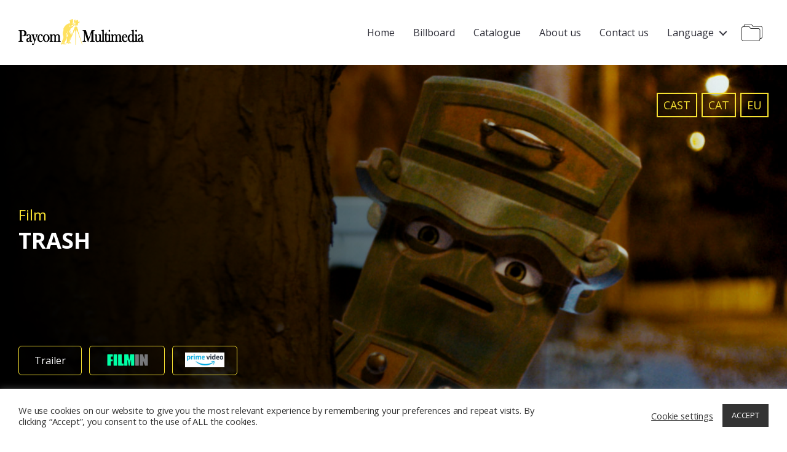

--- FILE ---
content_type: text/html; charset=UTF-8
request_url: https://paycom.es/en/movies/trash-en/
body_size: 13214
content:
<!DOCTYPE html>

<html class="no-js" dir="ltr" lang="en-GB" prefix="og: https://ogp.me/ns#">

	<head>

		<meta charset="UTF-8">
		<meta name="viewport" content="width=device-width, initial-scale=1.0" >

		<link rel="profile" href="https://gmpg.org/xfn/11">

		<title>Trash - Paycom Multimedia</title>

		<!-- All in One SEO 4.7.3.1 - aioseo.com -->
		<meta name="robots" content="max-image-preview:large" />
		<link rel="canonical" href="https://paycom.es/en/movies/trash-en/" />
		<meta name="generator" content="All in One SEO (AIOSEO) 4.7.3.1" />
		<meta property="og:locale" content="en_GB" />
		<meta property="og:site_name" content="Paycom Multimedia - Paycom Cinema and Paycom Multimedia website" />
		<meta property="og:type" content="article" />
		<meta property="og:title" content="Trash - Paycom Multimedia" />
		<meta property="og:url" content="https://paycom.es/en/movies/trash-en/" />
		<meta property="og:image" content="https://paycom.es/wp-content/uploads/2021/07/cropped-favicon-paycom.png" />
		<meta property="og:image:secure_url" content="https://paycom.es/wp-content/uploads/2021/07/cropped-favicon-paycom.png" />
		<meta property="og:image:width" content="512" />
		<meta property="og:image:height" content="512" />
		<meta property="article:published_time" content="2021-12-17T11:00:31+00:00" />
		<meta property="article:modified_time" content="2024-06-04T14:56:05+00:00" />
		<meta property="article:publisher" content="https://www.facebook.com/PaycomCinema" />
		<meta name="twitter:card" content="summary_large_image" />
		<meta name="twitter:site" content="@paycom_cinema" />
		<meta name="twitter:title" content="Trash - Paycom Multimedia" />
		<meta name="twitter:creator" content="@paycom_cinema" />
		<meta name="twitter:image" content="https://paycom.es/wp-content/uploads/2021/07/cropped-favicon-paycom.png" />
		<script type="application/ld+json" class="aioseo-schema">
			{"@context":"https:\/\/schema.org","@graph":[{"@type":"BreadcrumbList","@id":"https:\/\/paycom.es\/en\/movies\/trash-en\/#breadcrumblist","itemListElement":[{"@type":"ListItem","@id":"https:\/\/paycom.es\/#listItem","position":1,"name":"Home","item":"https:\/\/paycom.es\/","nextItem":"https:\/\/paycom.es\/en\/movies\/trash-en\/#listItem"},{"@type":"ListItem","@id":"https:\/\/paycom.es\/en\/movies\/trash-en\/#listItem","position":2,"name":"Trash","previousItem":"https:\/\/paycom.es\/#listItem"}]},{"@type":"Organization","@id":"https:\/\/paycom.es\/#organization","name":"Paycom Multimedia","description":"Paycom Cinema and Paycom Multimedia website","url":"https:\/\/paycom.es\/","telephone":"+34937121552","logo":{"@type":"ImageObject","url":"https:\/\/paycom.es\/wp-content\/uploads\/2021\/07\/cropped-favicon-paycom.png","@id":"https:\/\/paycom.es\/en\/movies\/trash-en\/#organizationLogo","width":512,"height":512},"image":{"@id":"https:\/\/paycom.es\/en\/movies\/trash-en\/#organizationLogo"},"sameAs":["https:\/\/www.facebook.com\/PaycomCinema","https:\/\/x.com\/paycom_cinema","https:\/\/www.instagram.com\/paycom_cinema\/"]},{"@type":"WebPage","@id":"https:\/\/paycom.es\/en\/movies\/trash-en\/#webpage","url":"https:\/\/paycom.es\/en\/movies\/trash-en\/","name":"Trash - Paycom Multimedia","inLanguage":"en-GB","isPartOf":{"@id":"https:\/\/paycom.es\/#website"},"breadcrumb":{"@id":"https:\/\/paycom.es\/en\/movies\/trash-en\/#breadcrumblist"},"datePublished":"2021-12-17T12:00:31+01:00","dateModified":"2024-06-04T16:56:05+02:00"},{"@type":"WebSite","@id":"https:\/\/paycom.es\/#website","url":"https:\/\/paycom.es\/","name":"Paycom Multimedia","description":"Paycom Cinema and Paycom Multimedia website","inLanguage":"en-GB","publisher":{"@id":"https:\/\/paycom.es\/#organization"}}]}
		</script>
		<!-- All in One SEO -->

<link rel="alternate" href="https://paycom.es/movies/trash-es/" hreflang="es" />
<link rel="alternate" href="https://paycom.es/ca/movies/trash-ca/" hreflang="ca" />
<link rel="alternate" href="https://paycom.es/en/movies/trash-en/" hreflang="en" />
<link rel='dns-prefetch' href='//www.google.com' />
<link rel='dns-prefetch' href='//s.w.org' />
<link rel="alternate" type="application/rss+xml" title="Paycom Multimedia &raquo; Feed" href="https://paycom.es/en/feed/" />
		<script>
			window._wpemojiSettings = {"baseUrl":"https:\/\/s.w.org\/images\/core\/emoji\/13.0.1\/72x72\/","ext":".png","svgUrl":"https:\/\/s.w.org\/images\/core\/emoji\/13.0.1\/svg\/","svgExt":".svg","source":{"concatemoji":"https:\/\/paycom.es\/wp-includes\/js\/wp-emoji-release.min.js?ver=5.6.16"}};
			!function(e,a,t){var n,r,o,i=a.createElement("canvas"),p=i.getContext&&i.getContext("2d");function s(e,t){var a=String.fromCharCode;p.clearRect(0,0,i.width,i.height),p.fillText(a.apply(this,e),0,0);e=i.toDataURL();return p.clearRect(0,0,i.width,i.height),p.fillText(a.apply(this,t),0,0),e===i.toDataURL()}function c(e){var t=a.createElement("script");t.src=e,t.defer=t.type="text/javascript",a.getElementsByTagName("head")[0].appendChild(t)}for(o=Array("flag","emoji"),t.supports={everything:!0,everythingExceptFlag:!0},r=0;r<o.length;r++)t.supports[o[r]]=function(e){if(!p||!p.fillText)return!1;switch(p.textBaseline="top",p.font="600 32px Arial",e){case"flag":return s([127987,65039,8205,9895,65039],[127987,65039,8203,9895,65039])?!1:!s([55356,56826,55356,56819],[55356,56826,8203,55356,56819])&&!s([55356,57332,56128,56423,56128,56418,56128,56421,56128,56430,56128,56423,56128,56447],[55356,57332,8203,56128,56423,8203,56128,56418,8203,56128,56421,8203,56128,56430,8203,56128,56423,8203,56128,56447]);case"emoji":return!s([55357,56424,8205,55356,57212],[55357,56424,8203,55356,57212])}return!1}(o[r]),t.supports.everything=t.supports.everything&&t.supports[o[r]],"flag"!==o[r]&&(t.supports.everythingExceptFlag=t.supports.everythingExceptFlag&&t.supports[o[r]]);t.supports.everythingExceptFlag=t.supports.everythingExceptFlag&&!t.supports.flag,t.DOMReady=!1,t.readyCallback=function(){t.DOMReady=!0},t.supports.everything||(n=function(){t.readyCallback()},a.addEventListener?(a.addEventListener("DOMContentLoaded",n,!1),e.addEventListener("load",n,!1)):(e.attachEvent("onload",n),a.attachEvent("onreadystatechange",function(){"complete"===a.readyState&&t.readyCallback()})),(n=t.source||{}).concatemoji?c(n.concatemoji):n.wpemoji&&n.twemoji&&(c(n.twemoji),c(n.wpemoji)))}(window,document,window._wpemojiSettings);
		</script>
		<style>
img.wp-smiley,
img.emoji {
	display: inline !important;
	border: none !important;
	box-shadow: none !important;
	height: 1em !important;
	width: 1em !important;
	margin: 0 .07em !important;
	vertical-align: -0.1em !important;
	background: none !important;
	padding: 0 !important;
}
</style>
	<link rel='stylesheet' id='catch-infinite-scroll-css'  href='https://paycom.es/wp-content/plugins/catch-infinite-scroll/public/css/catch-infinite-scroll-public.css?ver=1.7.9' media='all' />
<link rel='stylesheet' id='cookie-law-info-css'  href='https://paycom.es/wp-content/plugins/cookie-law-info/legacy/public/css/cookie-law-info-public.css?ver=3.2.7' media='all' />
<link rel='stylesheet' id='cookie-law-info-gdpr-css'  href='https://paycom.es/wp-content/plugins/cookie-law-info/legacy/public/css/cookie-law-info-gdpr.css?ver=3.2.7' media='all' />
<link rel='stylesheet' id='menu-image-css'  href='https://paycom.es/wp-content/plugins/menu-image/includes/css/menu-image.css?ver=3.11' media='all' />
<link rel='stylesheet' id='dashicons-css'  href='https://paycom.es/wp-includes/css/dashicons.min.css?ver=5.6.16' media='all' />
<link rel='stylesheet' id='parent-style-css'  href='https://paycom.es/wp-content/themes/twentytwenty/style.css?ver=5.6.16' media='all' />
<link rel='stylesheet' id='child-style-css'  href='https://paycom.es/wp-content/themes/paycom_no_gatsby/style.css?ver=1.0' media='all' />
<link rel='stylesheet' id='site_main_css-css'  href='https://paycom.es/wp-content/themes/paycom_no_gatsby/css/build/main.min.efdb81e5e523a999dfc4.css?ver=5.6.16' media='all' />
<link rel='stylesheet' id='twentytwenty-style-css'  href='https://paycom.es/wp-content/themes/paycom_no_gatsby/style.css?ver=1.0' media='all' />
<style id='twentytwenty-style-inline-css'>
.color-accent,.color-accent-hover:hover,.color-accent-hover:focus,:root .has-accent-color,.has-drop-cap:not(:focus):first-letter,.wp-block-button.is-style-outline,a { color: #cd2653; }blockquote,.border-color-accent,.border-color-accent-hover:hover,.border-color-accent-hover:focus { border-color: #cd2653; }button:not(.toggle),.button,.faux-button,.wp-block-button__link,.wp-block-file .wp-block-file__button,input[type="button"],input[type="reset"],input[type="submit"],.bg-accent,.bg-accent-hover:hover,.bg-accent-hover:focus,:root .has-accent-background-color,.comment-reply-link { background-color: #cd2653; }.fill-children-accent,.fill-children-accent * { fill: #cd2653; }body,.entry-title a,:root .has-primary-color { color: #000000; }:root .has-primary-background-color { background-color: #000000; }cite,figcaption,.wp-caption-text,.post-meta,.entry-content .wp-block-archives li,.entry-content .wp-block-categories li,.entry-content .wp-block-latest-posts li,.wp-block-latest-comments__comment-date,.wp-block-latest-posts__post-date,.wp-block-embed figcaption,.wp-block-image figcaption,.wp-block-pullquote cite,.comment-metadata,.comment-respond .comment-notes,.comment-respond .logged-in-as,.pagination .dots,.entry-content hr:not(.has-background),hr.styled-separator,:root .has-secondary-color { color: #6d6d6d; }:root .has-secondary-background-color { background-color: #6d6d6d; }pre,fieldset,input,textarea,table,table *,hr { border-color: #dcd7ca; }caption,code,code,kbd,samp,.wp-block-table.is-style-stripes tbody tr:nth-child(odd),:root .has-subtle-background-background-color { background-color: #dcd7ca; }.wp-block-table.is-style-stripes { border-bottom-color: #dcd7ca; }.wp-block-latest-posts.is-grid li { border-top-color: #dcd7ca; }:root .has-subtle-background-color { color: #dcd7ca; }body:not(.overlay-header) .primary-menu > li > a,body:not(.overlay-header) .primary-menu > li > .icon,.modal-menu a,.footer-menu a, .footer-widgets a,#site-footer .wp-block-button.is-style-outline,.wp-block-pullquote:before,.singular:not(.overlay-header) .entry-header a,.archive-header a,.header-footer-group .color-accent,.header-footer-group .color-accent-hover:hover { color: #cd2653; }.social-icons a,#site-footer button:not(.toggle),#site-footer .button,#site-footer .faux-button,#site-footer .wp-block-button__link,#site-footer .wp-block-file__button,#site-footer input[type="button"],#site-footer input[type="reset"],#site-footer input[type="submit"] { background-color: #cd2653; }.header-footer-group,body:not(.overlay-header) #site-header .toggle,.menu-modal .toggle { color: #000000; }body:not(.overlay-header) .primary-menu ul { background-color: #000000; }body:not(.overlay-header) .primary-menu > li > ul:after { border-bottom-color: #000000; }body:not(.overlay-header) .primary-menu ul ul:after { border-left-color: #000000; }.site-description,body:not(.overlay-header) .toggle-inner .toggle-text,.widget .post-date,.widget .rss-date,.widget_archive li,.widget_categories li,.widget cite,.widget_pages li,.widget_meta li,.widget_nav_menu li,.powered-by-wordpress,.to-the-top,.singular .entry-header .post-meta,.singular:not(.overlay-header) .entry-header .post-meta a { color: #6d6d6d; }.header-footer-group pre,.header-footer-group fieldset,.header-footer-group input,.header-footer-group textarea,.header-footer-group table,.header-footer-group table *,.footer-nav-widgets-wrapper,#site-footer,.menu-modal nav *,.footer-widgets-outer-wrapper,.footer-top { border-color: #dcd7ca; }.header-footer-group table caption,body:not(.overlay-header) .header-inner .toggle-wrapper::before { background-color: #dcd7ca; }
</style>
<link rel='stylesheet' id='twentytwenty-print-style-css'  href='https://paycom.es/wp-content/themes/twentytwenty/print.css?ver=1.0' media='print' />
<script src='https://paycom.es/wp-includes/js/jquery/jquery.min.js?ver=3.5.1' id='jquery-core-js'></script>
<script src='https://paycom.es/wp-includes/js/jquery/jquery-migrate.min.js?ver=3.3.2' id='jquery-migrate-js'></script>
<script id='cookie-law-info-js-extra'>
var Cli_Data = {"nn_cookie_ids":[],"cookielist":[],"non_necessary_cookies":[],"ccpaEnabled":"","ccpaRegionBased":"","ccpaBarEnabled":"","strictlyEnabled":["necessary","obligatoire"],"ccpaType":"gdpr","js_blocking":"1","custom_integration":"","triggerDomRefresh":"","secure_cookies":""};
var cli_cookiebar_settings = {"animate_speed_hide":"500","animate_speed_show":"500","background":"#FFF","border":"#b1a6a6c2","border_on":"","button_1_button_colour":"#61a229","button_1_button_hover":"#4e8221","button_1_link_colour":"#fff","button_1_as_button":"1","button_1_new_win":"","button_2_button_colour":"#333","button_2_button_hover":"#292929","button_2_link_colour":"#444","button_2_as_button":"","button_2_hidebar":"","button_3_button_colour":"#3566bb","button_3_button_hover":"#2a5296","button_3_link_colour":"#fff","button_3_as_button":"1","button_3_new_win":"","button_4_button_colour":"#000","button_4_button_hover":"#000000","button_4_link_colour":"#333333","button_4_as_button":"","button_7_button_colour":"#61a229","button_7_button_hover":"#4e8221","button_7_link_colour":"#fff","button_7_as_button":"1","button_7_new_win":"","font_family":"inherit","header_fix":"","notify_animate_hide":"1","notify_animate_show":"","notify_div_id":"#cookie-law-info-bar","notify_position_horizontal":"right","notify_position_vertical":"bottom","scroll_close":"","scroll_close_reload":"","accept_close_reload":"","reject_close_reload":"","showagain_tab":"","showagain_background":"#fff","showagain_border":"#000","showagain_div_id":"#cookie-law-info-again","showagain_x_position":"100px","text":"#333333","show_once_yn":"","show_once":"10000","logging_on":"","as_popup":"","popup_overlay":"1","bar_heading_text":"","cookie_bar_as":"banner","popup_showagain_position":"bottom-right","widget_position":"left"};
var log_object = {"ajax_url":"https:\/\/paycom.es\/wp-admin\/admin-ajax.php"};
</script>
<script src='https://paycom.es/wp-content/plugins/cookie-law-info/legacy/public/js/cookie-law-info-public.js?ver=3.2.7' id='cookie-law-info-js'></script>
<script src='https://paycom.es/wp-content/plugins/e2pdf/js/e2pdf.frontend.js?ver=1.25.12' id='js/e2pdf.frontend-js'></script>
<script id='wp-jamstack-deployments-adminbar-js-extra'>
var wpjd = {"ajaxurl":"https:\/\/paycom.es\/wp-admin\/admin-ajax.php","deployment_button_nonce":"20d1d4473b"};
</script>
<script src='https://paycom.es/wp-content/plugins/wp-jamstack-deployments/assets/admin.js?ver=1719996092' id='wp-jamstack-deployments-adminbar-js'></script>
<script src='https://paycom.es/wp-content/themes/twentytwenty/assets/js/index.js?ver=1.0' id='twentytwenty-js-js' async></script>
<link rel="https://api.w.org/" href="https://paycom.es/wp-json/" /><link rel="alternate" type="application/json" href="https://paycom.es/wp-json/wp/v2/movies/4321" /><link rel="EditURI" type="application/rsd+xml" title="RSD" href="https://paycom.es/xmlrpc.php?rsd" />
<link rel="wlwmanifest" type="application/wlwmanifest+xml" href="https://paycom.es/wp-includes/wlwmanifest.xml" /> 
<meta name="generator" content="WordPress 5.6.16" />
<link rel='shortlink' href='https://paycom.es/?p=4321' />
<link rel="alternate" type="application/json+oembed" href="https://paycom.es/wp-json/oembed/1.0/embed?url=https%3A%2F%2Fpaycom.es%2Fen%2Fmovies%2Ftrash-en%2F" />
<link rel="alternate" type="text/xml+oembed" href="https://paycom.es/wp-json/oembed/1.0/embed?url=https%3A%2F%2Fpaycom.es%2Fen%2Fmovies%2Ftrash-en%2F&#038;format=xml" />
	<script>document.documentElement.className = document.documentElement.className.replace( 'no-js', 'js' );</script>
	<link rel="icon" href="https://paycom.es/wp-content/uploads/2021/07/cropped-favicon-paycom-32x32.png" sizes="32x32" />
<link rel="icon" href="https://paycom.es/wp-content/uploads/2021/07/cropped-favicon-paycom-192x192.png" sizes="192x192" />
<link rel="apple-touch-icon" href="https://paycom.es/wp-content/uploads/2021/07/cropped-favicon-paycom-180x180.png" />
<meta name="msapplication-TileImage" content="https://paycom.es/wp-content/uploads/2021/07/cropped-favicon-paycom-270x270.png" />
		<style id="wp-custom-css">
			.wpcf7-list-item input[type="checkbox"] {
  width: 16px !important;
  height: 16px !important;
  vertical-align: middle;
	-webkit-appearance: checkbox !important;
}
.wpcf7-list-item-label {
  display: inline-block;
  vertical-align: middle;
}
.wpcf7-form .wpcf7-form-control-wrap .wpcf7-list-item label {
    display: inline !important;
}
		</style>
		
		<!-- Google fonts -->
		<link href="https://fonts.googleapis.com/css2?family=Open+Sans:wght@100;300;400;500;600;700&display=swap" rel="stylesheet">		
	
		<!-- Font awesome -->
		<link href="https://maxcdn.bootstrapcdn.com/font-awesome/4.7.0/css/font-awesome.min.css" rel="stylesheet"/>

		<!-- Bootstrap -->
		<!-- CSS only -->
		<link href="https://cdn.jsdelivr.net/npm/bootstrap@5.0.0-beta3/dist/css/bootstrap.min.css" rel="stylesheet" integrity="sha384-eOJMYsd53ii+scO/bJGFsiCZc+5NDVN2yr8+0RDqr0Ql0h+rP48ckxlpbzKgwra6" crossorigin="anonymous">
		<!-- JavaScript Bundle with Popper -->
		<script src="https://cdn.jsdelivr.net/npm/bootstrap@5.0.0-beta3/dist/js/bootstrap.bundle.min.js" integrity="sha384-JEW9xMcG8R+pH31jmWH6WWP0WintQrMb4s7ZOdauHnUtxwoG2vI5DkLtS3qm9Ekf" crossorigin="anonymous"></script>
	
		<!-- JQUERY -->
		<script src="https://ajax.googleapis.com/ajax/libs/jquery/2.1.1/jquery.min.js"></script>

		<!-- Elfsight Instagram -->
		<script src="https://apps.elfsight.com/p/platform.js"></script>

	</head>

	<body class="movies-template-default single single-movies postid-4321 wp-custom-logo wp-embed-responsive singular enable-search-modal missing-post-thumbnail has-single-pagination not-showing-comments show-avatars footer-top-visible">

		<a class="skip-link screen-reader-text" href="#site-content">Skip to the content</a>
		<header id="site-header" class="header-footer-group" role="banner">

			<div class="header-inner section-inner">

				<div class="header-titles-wrapper">

					<div class="header-titles">

						<div class="site-logo faux-heading"><a href="https://paycom.es/en/home/" class="custom-logo-link" rel="home"><img width="2230" height="482" src="https://paycom.es/wp-content/uploads/2021/01/logo-paycom.png" class="custom-logo" alt="Paycom Multimedia" srcset="https://paycom.es/wp-content/uploads/2021/01/logo-paycom.png 2230w, https://paycom.es/wp-content/uploads/2021/01/logo-paycom-300x65.png 300w, https://paycom.es/wp-content/uploads/2021/01/logo-paycom-1024x221.png 1024w, https://paycom.es/wp-content/uploads/2021/01/logo-paycom-768x166.png 768w, https://paycom.es/wp-content/uploads/2021/01/logo-paycom-1536x332.png 1536w, https://paycom.es/wp-content/uploads/2021/01/logo-paycom-2048x443.png 2048w" sizes="(max-width: 2230px) 100vw, 2230px" /></a><span class="screen-reader-text">Paycom Multimedia</span></div>
					</div><!-- .header-titles -->

					<button class="toggle nav-toggle mobile-nav-toggle" data-toggle-target=".menu-modal"  data-toggle-body-class="showing-menu-modal" aria-expanded="false" data-set-focus=".close-nav-toggle">
						<span class="toggle-inner">
							<img 
								class="toggle-burger"
								src="https://paycom.es/wp-content/themes/paycom_no_gatsby/assets/images/icons/burger-icon.svg" 
								alt="Menu" 
							/>
						</span>
					</button><!-- .nav-toggle -->

				</div><!-- .header-titles-wrapper -->

				<div class="header-navigation-wrapper">

					
							<nav class="primary-menu-wrapper" aria-label="Horizontal" role="navigation">

								<ul class="primary-menu reset-list-style">

								<li id="menu-item-4025" class="menu-item menu-item-type-post_type menu-item-object-page menu-item-home menu-item-4025"><a href="https://paycom.es/en/home/">Home</a></li>
<li id="menu-item-2129" class="menu-item menu-item-type-post_type menu-item-object-page menu-item-2129"><a href="https://paycom.es/en/billboard/">Billboard</a></li>
<li id="menu-item-2116" class="menu-item menu-item-type-post_type menu-item-object-page menu-item-2116"><a href="https://paycom.es/en/catalogue/">Catalogue</a></li>
<li id="menu-item-2115" class="menu-item menu-item-type-post_type menu-item-object-page menu-item-2115"><a href="https://paycom.es/en/about-us/">About us</a></li>
<li id="menu-item-2114" class="menu-item menu-item-type-post_type menu-item-object-page menu-item-2114"><a href="https://paycom.es/en/contact-us/">Contact us</a></li>
<li id="menu-item-649" class="menu-item menu-item-type-custom menu-item-object-custom menu-item-has-children menu-item-649"><a href="#">Language</a><span class="icon"></span>
<ul class="sub-menu">
	<li id="menu-item-3976-es" class="lang-item lang-item-2 lang-item-es lang-item-first menu-item menu-item-type-custom menu-item-object-custom menu-item-3976-es"><a href="https://paycom.es/movies/trash-es/" hreflang="es-ES" lang="es-ES">Español</a></li>
	<li id="menu-item-3976-ca" class="lang-item lang-item-5 lang-item-ca menu-item menu-item-type-custom menu-item-object-custom menu-item-3976-ca"><a href="https://paycom.es/ca/movies/trash-ca/" hreflang="ca" lang="ca">Català</a></li>
	<li id="menu-item-3976-en" class="lang-item lang-item-9 lang-item-en current-lang menu-item menu-item-type-custom menu-item-object-custom menu-item-3976-en"><a href="https://paycom.es/en/movies/trash-en/" hreflang="en-GB" lang="en-GB">English</a></li>
</ul>
</li>
<li id="menu-item-3977" class="menu-item menu-item-type-custom menu-item-object-custom menu-item-3977"><a target="_blank" rel="noopener" href="https://acpaycom-my.sharepoint.com/personal/aina_sonilab_com/_layouts/15/onedrive.aspx?id=%2Fpersonal%2Faina%5Fsonilab%5Fcom%2FDocuments%2FCINE&#038;ga=1" class="menu-image-title-hide menu-image-not-hovered"><span class="menu-image-title-hide menu-image-title">FTP</span><img width="36" height="36" src="https://paycom.es/wp-content/uploads/2021/01/folder.png" class="menu-image menu-image-title-hide" alt="" loading="lazy" /></a></li>

								</ul>

							</nav><!-- .primary-menu-wrapper -->

						
					
				</div><!-- .header-navigation-wrapper -->

			</div><!-- .header-inner -->

		</header><!-- #site-header -->

		
<div class="menu-modal cover-modal header-footer-group" data-modal-target-string=".menu-modal">

	<div class="menu-modal-inner modal-inner">

		<div class="menu-wrapper section-inner">

			<div class="menu-top">

				<button class="toggle close-nav-toggle fill-children-current-color" data-toggle-target=".menu-modal" data-toggle-body-class="showing-menu-modal" aria-expanded="false" data-set-focus=".menu-modal">
					<span class="toggle-text">Close Menu</span>
					<svg class="svg-icon" aria-hidden="true" role="img" focusable="false" xmlns="http://www.w3.org/2000/svg" width="16" height="16" viewBox="0 0 16 16"><polygon fill="" fill-rule="evenodd" points="6.852 7.649 .399 1.195 1.445 .149 7.899 6.602 14.352 .149 15.399 1.195 8.945 7.649 15.399 14.102 14.352 15.149 7.899 8.695 1.445 15.149 .399 14.102" /></svg>				</button><!-- .nav-toggle -->

				
					<nav class="mobile-menu" aria-label="Mobile" role="navigation">

						<ul class="modal-menu reset-list-style">

						<li id="menu-item-4032" class="menu-item menu-item-type-post_type menu-item-object-page menu-item-home menu-item-4032"><div class="ancestor-wrapper"><a href="https://paycom.es/en/home/">Home</a></div><!-- .ancestor-wrapper --></li>
<li id="menu-item-4033" class="menu-item menu-item-type-post_type menu-item-object-page menu-item-4033"><div class="ancestor-wrapper"><a href="https://paycom.es/en/billboard/">Billboard</a></div><!-- .ancestor-wrapper --></li>
<li id="menu-item-4034" class="menu-item menu-item-type-post_type menu-item-object-page menu-item-4034"><div class="ancestor-wrapper"><a href="https://paycom.es/en/catalogue/">Catalogue</a></div><!-- .ancestor-wrapper --></li>
<li id="menu-item-4035" class="menu-item menu-item-type-post_type menu-item-object-page menu-item-4035"><div class="ancestor-wrapper"><a href="https://paycom.es/en/about-us/">About Us</a></div><!-- .ancestor-wrapper --></li>
<li id="menu-item-4036" class="menu-item menu-item-type-post_type menu-item-object-page menu-item-4036"><div class="ancestor-wrapper"><a href="https://paycom.es/en/contact-us/">Contact us</a></div><!-- .ancestor-wrapper --></li>
<li id="menu-item-4000" class="menu-item menu-item-type-custom menu-item-object-custom menu-item-has-children menu-item-4000"><div class="ancestor-wrapper"><a href="#">Languages</a><button class="toggle sub-menu-toggle fill-children-current-color" data-toggle-target=".menu-modal .menu-item-4000 > .sub-menu" data-toggle-type="slidetoggle" data-toggle-duration="250" aria-expanded="false"><span class="screen-reader-text">Show sub menu</span><svg class="svg-icon" aria-hidden="true" role="img" focusable="false" xmlns="http://www.w3.org/2000/svg" width="20" height="12" viewBox="0 0 20 12"><polygon fill="" fill-rule="evenodd" points="1319.899 365.778 1327.678 358 1329.799 360.121 1319.899 370.021 1310 360.121 1312.121 358" transform="translate(-1310 -358)" /></svg></button></div><!-- .ancestor-wrapper -->
<ul class="sub-menu">
	<li id="menu-item-3993-es" class="lang-item lang-item-2 lang-item-es lang-item-first menu-item menu-item-type-custom menu-item-object-custom menu-item-3993-es"><div class="ancestor-wrapper"><a href="https://paycom.es/movies/trash-es/" hreflang="es-ES" lang="es-ES">Español</a></div><!-- .ancestor-wrapper --></li>
	<li id="menu-item-3993-ca" class="lang-item lang-item-5 lang-item-ca menu-item menu-item-type-custom menu-item-object-custom menu-item-3993-ca"><div class="ancestor-wrapper"><a href="https://paycom.es/ca/movies/trash-ca/" hreflang="ca" lang="ca">Català</a></div><!-- .ancestor-wrapper --></li>
	<li id="menu-item-3993-en" class="lang-item lang-item-9 lang-item-en current-lang menu-item menu-item-type-custom menu-item-object-custom menu-item-3993-en"><div class="ancestor-wrapper"><a href="https://paycom.es/en/movies/trash-en/" hreflang="en-GB" lang="en-GB">English</a></div><!-- .ancestor-wrapper --></li>
</ul>
</li>
<li id="menu-item-3999" class="menu-item menu-item-type-custom menu-item-object-custom menu-item-3999"><div class="ancestor-wrapper"><a href="https://acpaycom-my.sharepoint.com/personal/aina_sonilab_com/_layouts/15/onedrive.aspx?id=%2Fpersonal%2Faina%5Fsonilab%5Fcom%2FDocuments%2FCINE&#038;ga=1">FTP</a></div><!-- .ancestor-wrapper --></li>

						</ul>

					</nav>

					
			</div><!-- .menu-top -->

			<div class="menu-bottom">

				
			</div><!-- .menu-bottom -->

		</div><!-- .menu-wrapper -->

	</div><!-- .menu-modal-inner -->

</div><!-- .menu-modal -->

<main id="site-content" role="main">

	
<article class="post-4321 movies type-movies status-publish hentry tipos-largometraje generos-animacion generos-aventuras generos-comedia idiomas-cast idiomas-cat idiomas-eu distribuciones-dvd-bd distribuciones-non-theatrical distribuciones-television distribuciones-theatrical distribuciones-vod calificacion-recomendada_infancia formato-color16" id="post-4321">

    
<header class="hero-banner">

    
        <img 
            class="hero-image"
            src="https://paycom.es/wp-content/uploads/2021/11/1924_Trash_BANNER_2-scaled.jpg" 
            alt="" 
        />

        <div class="hero-image-shadow">
            <div class="hero-body">

                <div class="movie-languages">
                    
                        
                            <div class="movie-language">
                                cast                            </div>

                        
                            <div class="movie-language">
                                cat                            </div>

                        
                            <div class="movie-language">
                                eu                            </div>

                        
                                    </div>

                <div class="movie-keywords">

                    
                        <div class="movie-types">

                            
                                <div class="movie-type">
                                    Film                                </div>

                            
                        </div>

                    
                    <div class="movie-title">
                        Trash                    </div>

                </div>

                <div class="movie-media">

                    

    <!-- Movie Trailer -->
    <button class="movie-trailer" type="button">
        Trailer    </button>

    <!-- Modal Iframe -->
    <div class="modal-window">
        <div class="modal-iframe">
            <iframe title="Trash Tráiler" width="640" height="360" src="https://www.youtube.com/embed/GGUOGlL1A6Y?feature=oembed" frameborder="0" allow="accelerometer; autoplay; clipboard-write; encrypted-media; gyroscope; picture-in-picture; web-share" referrerpolicy="strict-origin-when-cross-origin" allowfullscreen></iframe>        </div>
    </div><!-- Modal Iframe -->

    <script>
      const modalWindow = document.querySelector('.modal-window');
      
      modalWindow.addEventListener('click', () => {
        modalWindow.style.visibility = 'hidden';
        modalWindow.style.opacity = '0';
        modalWindow.style.pointerEvents = 'none';
        //Reset video iframe
        document.querySelector('.modal-iframe iframe').src = document.querySelector('.modal-iframe iframe').src;
      });

      jQuery('.movie-trailer').on('click',function(){
        modalWindow.style.visibility = 'visible';
        modalWindow.style.opacity = '1';
        modalWindow.style.pointerEvents = 'auto';
      })
    </script>


                    

    <ul class="movie-platforms">

        
            <li class="movie-platform ">

                <a class="movie-platform-link" target="_blank" rel="noopener noreferrer" href="https://www.filmin.es/pelicula/trash?origin=searcher&origin-type=primary">
                    
                    
                        <img 
                            class="movie-platform-icon"
                            src="https://paycom.es/wp-content/uploads/2020/11/VOD-filmin.png"
                            alt="Filmin"
                        />

                    
                </a>

            </li>

        
            <li class="movie-platform ">

                <a class="movie-platform-link" target="_blank" rel="noopener noreferrer" href="https://www.primevideo.com/detail/0JQHDHSOBRNS4IQ2Y5UI83JRDD/ref=atv_sr_fle_c_Tn74RA_1_1_1?language=es_ES">
                    
                    
                        <img 
                            class="movie-platform-icon"
                            src="https://paycom.es/wp-content/uploads/2016/06/PrimeVideo_LOGO.jpg"
                            alt="Prime Video"
                        />

                    
                </a>

            </li>

        
    </ul><!-- .movie-platforms -->

    

<!-- Modal -->

                </ul>

            </div>
        </div>

    
</header><!-- .hero-banner -->

    
<section class="section-container movie-technical">

    
        <img 
            class="movie-cover"
            src="https://paycom.es/wp-content/uploads/2021/11/1924_Trash_POSTER_Spanish-scaled.jpg" 
            alt="" 
        />

    
    
        <div class="technical-description">

            <div class="technical-header">
                <h3 class="technical-title">
                    Credits                </h3>
            </div><!-- .technical-header -->

            <div class="technical-body">

                
                    <ul class="technical-list">

                                                    <li class="technical-item">
                                <label class="technical-feature">
                                    <strong class="technical-feature-key">Original Title:</strong>
                                    Trash                                </label>
                            </li>
                                                    <li class="technical-item">
                                <label class="technical-feature">
                                    <strong class="technical-feature-key">Release:</strong>
                                    17/12/2021                                </label>
                            </li>
                                                    <li class="technical-item">
                                <label class="technical-feature">
                                    <strong class="technical-feature-key">Runtime:</strong>
                                    88 minutes                                </label>
                            </li>
                                                    <li class="technical-item">
                                <label class="technical-feature">
                                    <strong class="technical-feature-key">Genre:</strong>
                                    Animation, Adventures, Comedy                                </label>
                            </li>
                                                    <li class="technical-item">
                                <label class="technical-feature">
                                    <strong class="technical-feature-key">Director:</strong>
                                    Francesco Dafano, Luca Della Grotta                                </label>
                            </li>
                                                    <li class="technical-item">
                                <label class="technical-feature">
                                    <strong class="technical-feature-key">Script:</strong>
                                    Francesco Dafano, Andrea Nobile                                </label>
                            </li>
                                                    <li class="technical-item">
                                <label class="technical-feature">
                                    <strong class="technical-feature-key">Music:</strong>
                                    Matteo Buzzanca                                </label>
                            </li>
                                                    <li class="technical-item">
                                <label class="technical-feature">
                                    <strong class="technical-feature-key">Producer:</strong>
                                    Riccardo Cesarini, Mario Lanti, Alan Vele                                </label>
                            </li>
                        
                        <li class="technical-item">
                            <label class="technical-feature">
                                <strong class="technical-feature-key">Age classification:</strong>
                                Suitable for all audiences. Especially recommended for children                            </label>
                        </li>

                        <li class="technical-item">
                            <label class="technical-feature">
                                <strong class="technical-feature-key">Format:</strong>
                                Color · 16/9                            </label>
                        </li>

                        <li class="technical-item">
                            <label class="technical-feature">
                                <strong class="technical-feature-key">Available in: </strong>
                                                                                                            <div class="d-inline comma">DVD / BD</div>
                                                                                                                                                <div class="d-inline comma">Non-Theatrical</div>
                                                                                                                                                <div class="d-inline comma">Television</div>
                                                                                                                                                <div class="d-inline comma">Theatrical</div>
                                                                                                                                                <div class="d-inline comma">VOD</div>
                                                                                                </label>
                        </li>
                        
                    </ul><!-- .technical-list -->

                    <form method="POST" class="pdf">
                        <input type="submit" value="Download PDF">
                        <input type="hidden" name="me_post_pdf" value="submitted">
                        <input type="hidden" name="movie_title" value="Trash">
                        <input type="hidden" name="movie_reference" value="1924">
                        <img class="pdf-icon" src="https://paycom.es/wp-content/themes/paycom_no_gatsby/assets/images/icons/download@2x.png" alt="Download PDF" />
                    </form>

                
            </div><!-- .technical-body -->

        </div><!-- .technical-description -->

    
</section><!-- .movie-technical -->

    
<section class="section-container movie-synopsis">

    <div class="movie-synopsis-inner">

        <h3 class="synopsis-title">
            SYNOPSIS        </h3>

        
            <div class="synopsis-content">
                <p style="text-align: justify;">Boxes, bottles, cans. Garbage. Abandoned on the road, in marketplaces, under bridges. Ignored by everyone. Inert. Until nightfall… Slim is a broken cardboard box. He lives in a market with his friend Bubbles – a cola bottle – and other companions. He survives by hiding from the “Suckers”, machines used for cleaning which inhale everything. Resigned to his fate, he doesn’t believe in anything, not even the legend of the “magic pyramid”: a magical place where it’s possible for all garbage to have a second chance, to be reborn, to be a “carrier” again, useful to themselves and others. His life wasn’t always like this. He used to be a beautiful box, he used to be a “carrier”. The highest aspiration for any container is to actually contain something. One night his life changes when a stranger interrupts his routine, a small box, Spark&#8230;</p>
            </div>
            
        
    </div>

</section><!-- .movie-synopsis -->


    
    <section id="carouselMovie" class="section-container carousel slide" data-bs-ride="carousel">
        <div class="carousel-indicators">
                                        <button type="button" data-bs-target="#carouselMovie" data-bs-slide-to="0" class="active" aria-current="true" aria-label="Slide 0"></button>
                                            <button type="button" data-bs-target="#carouselMovie" data-bs-slide-to="1" class="" aria-current="" aria-label="Slide 1"></button>
                                            <button type="button" data-bs-target="#carouselMovie" data-bs-slide-to="2" class="" aria-current="" aria-label="Slide 2"></button>
                                            <button type="button" data-bs-target="#carouselMovie" data-bs-slide-to="3" class="" aria-current="" aria-label="Slide 3"></button>
                                            <button type="button" data-bs-target="#carouselMovie" data-bs-slide-to="4" class="" aria-current="" aria-label="Slide 4"></button>
                                    </div>
        <div class="carousel-inner">
                                        <div class="carousel-item  active">
                    <img src="https://paycom.es/wp-content/uploads/2021/11/1924_Trash_PIC002.jpg" class="d-block w-100" alt="">
                </div>
                                            <div class="carousel-item ">
                    <img src="https://paycom.es/wp-content/uploads/2021/11/1924_Trash_PIC001.jpg" class="d-block w-100" alt="">
                </div>
                                            <div class="carousel-item ">
                    <img src="https://paycom.es/wp-content/uploads/2021/11/1924_Trash_PIC005.jpg" class="d-block w-100" alt="">
                </div>
                                            <div class="carousel-item ">
                    <img src="https://paycom.es/wp-content/uploads/2021/11/1924_Trash_PIC004.jpg" class="d-block w-100" alt="">
                </div>
                                            <div class="carousel-item ">
                    <img src="https://paycom.es/wp-content/uploads/2021/11/1924_Trash_PIC003.jpg" class="d-block w-100" alt="">
                </div>
                                    </div>
    </section><!-- .carousel -->

</article><!-- .post -->


</main><!-- #site-content -->

			<footer id="site-footer" role="contentinfo" class="header-footer-group">

				<div class="section-inner">
				
					<div class="footer-logo">
	
						<div class="site-logo faux-heading"><a href="https://paycom.es/en/home/" class="custom-logo-link" rel="home"><img width="2230" height="482" src="https://paycom.es/wp-content/uploads/2021/01/logo-paycom.png" class="custom-logo" alt="Paycom Multimedia" srcset="https://paycom.es/wp-content/uploads/2021/01/logo-paycom.png 2230w, https://paycom.es/wp-content/uploads/2021/01/logo-paycom-300x65.png 300w, https://paycom.es/wp-content/uploads/2021/01/logo-paycom-1024x221.png 1024w, https://paycom.es/wp-content/uploads/2021/01/logo-paycom-768x166.png 768w, https://paycom.es/wp-content/uploads/2021/01/logo-paycom-1536x332.png 1536w, https://paycom.es/wp-content/uploads/2021/01/logo-paycom-2048x443.png 2048w" sizes="(max-width: 2230px) 100vw, 2230px" /></a><span class="screen-reader-text">Paycom Multimedia</span></div>	
					</div><!-- .footer-logo -->

					<div class="footer-social">

						<ul>
							                                                            <li
                                    id="menu-item-2851"
                                    class="menu-item menu-item-type-custom menu-item-object-custom menu-item-3981">
                                    <a
                                        target="_blank"
                                        title="youtube"
                                        rel="noopener noreferrer"
                                        href="https://www.youtube.com/user/PAYCOMCINE">
                                        <img
                                            src="https://paycom.es/wp-content/uploads/2021/01/youtube.png"
                                            alt=""
                                            class="menu-image"
                                        />
                                    </a>
                                </li>
                                                            <li
                                    id="menu-item-2849"
                                    class="menu-item menu-item-type-custom menu-item-object-custom menu-item-3981">
                                    <a
                                        target="_blank"
                                        title="instagram"
                                        rel="noopener noreferrer"
                                        href="https://www.instagram.com/paycom_cinema">
                                        <img
                                            src="https://paycom.es/wp-content/uploads/2021/01/instagram.png"
                                            alt=""
                                            class="menu-image"
                                        />
                                    </a>
                                </li>
                            						</ul>

					</div><!-- .footer-social -->

					<div class="footer-pages">
						<ul>
							<li id="menu-item-2117" class="menu-item menu-item-type-post_type menu-item-object-page menu-item-2117"><a href="https://paycom.es/en/cookies-policy/">Cookies policy</a></li>
<li id="menu-item-2118" class="menu-item menu-item-type-post_type menu-item-object-page menu-item-privacy-policy menu-item-2118"><a href="https://paycom.es/en/privacy-policy/">Privacy policy</a></li>
<li id="menu-item-2119" class="menu-item menu-item-type-post_type menu-item-object-page menu-item-2119"><a href="https://paycom.es/en/disclaimer/">Legal notice</a></li>
<li id="menu-item-2120" class="menu-item menu-item-type-post_type menu-item-object-page menu-item-2120"><a href="https://paycom.es/en/contact-us/">Contact us</a></li>
						</ul>
					</div><!-- .footer-pages -->

					<div class="footer-credits">

						<address class="footer-street">
							Carretera Molins de Rei, 131 08205 - Sabadell - Barcelona (España)						</address><!-- .footer-street -->

						<p class="footer-copyright">&copy;
							2026							<a href="https://paycom.es/en/home/">Paycom Multimedia</a>
						</p><!-- .footer-copyright -->

					</div><!-- .footer-credits -->

				</div><!-- .section-inner -->

			</footer><!-- #site-footer -->

		<!--googleoff: all--><div id="cookie-law-info-bar" data-nosnippet="true"><span><div class="cli-bar-container cli-style-v2"><div class="cli-bar-message">We use cookies on our website to give you the most relevant experience by remembering your preferences and repeat visits. By clicking “Accept”, you consent to the use of ALL the cookies.</div><div class="cli-bar-btn_container"><a role='button' class="cli_settings_button" style="margin:0px 10px 0px 5px">Cookie settings</a><a role='button' data-cli_action="accept" id="cookie_action_close_header" class="medium cli-plugin-button cli-plugin-main-button cookie_action_close_header cli_action_button wt-cli-accept-btn">ACCEPT</a></div></div></span></div><div id="cookie-law-info-again" data-nosnippet="true"><span id="cookie_hdr_showagain">Manage consent</span></div><div class="cli-modal" data-nosnippet="true" id="cliSettingsPopup" tabindex="-1" role="dialog" aria-labelledby="cliSettingsPopup" aria-hidden="true">
  <div class="cli-modal-dialog" role="document">
	<div class="cli-modal-content cli-bar-popup">
		  <button type="button" class="cli-modal-close" id="cliModalClose">
			<svg class="" viewBox="0 0 24 24"><path d="M19 6.41l-1.41-1.41-5.59 5.59-5.59-5.59-1.41 1.41 5.59 5.59-5.59 5.59 1.41 1.41 5.59-5.59 5.59 5.59 1.41-1.41-5.59-5.59z"></path><path d="M0 0h24v24h-24z" fill="none"></path></svg>
			<span class="wt-cli-sr-only">Close</span>
		  </button>
		  <div class="cli-modal-body">
			<div class="cli-container-fluid cli-tab-container">
	<div class="cli-row">
		<div class="cli-col-12 cli-align-items-stretch cli-px-0">
			<div class="cli-privacy-overview">
				<h4>Privacy Overview</h4>				<div class="cli-privacy-content">
					<div class="cli-privacy-content-text">This website uses cookies to improve your experience while you navigate through the website. Out of these, the cookies that are categorized as necessary are stored on your browser as they are essential for the working of basic functionalities of the website. We also use third-party cookies that help us analyze and understand how you use this website. These cookies will be stored in your browser only with your consent. You also have the option to opt-out of these cookies. But opting out of some of these cookies may affect your browsing experience.</div>
				</div>
				<a class="cli-privacy-readmore" aria-label="Show more" role="button" data-readmore-text="Show more" data-readless-text="Show less"></a>			</div>
		</div>
		<div class="cli-col-12 cli-align-items-stretch cli-px-0 cli-tab-section-container">
					</div>
	</div>
</div>
		  </div>
		  <div class="cli-modal-footer">
			<div class="wt-cli-element cli-container-fluid cli-tab-container">
				<div class="cli-row">
					<div class="cli-col-12 cli-align-items-stretch cli-px-0">
						<div class="cli-tab-footer wt-cli-privacy-overview-actions">
						
															<a id="wt-cli-privacy-save-btn" role="button" tabindex="0" data-cli-action="accept" class="wt-cli-privacy-btn cli_setting_save_button wt-cli-privacy-accept-btn cli-btn">SAVE &amp; ACCEPT</a>
													</div>
						
					</div>
				</div>
			</div>
		</div>
	</div>
  </div>
</div>
<div class="cli-modal-backdrop cli-fade cli-settings-overlay"></div>
<div class="cli-modal-backdrop cli-fade cli-popupbar-overlay"></div>
<!--googleon: all-->		<style type="text/css">
							.pgntn-page-pagination {
					text-align: left !important;
				}
				.pgntn-page-pagination-block {
					width: 60% !important;
					padding: 0 0 0 0;
									}
				.pgntn-page-pagination a {
					color: #1e14ca !important;
					background-color: #ffffff !important;
					text-decoration: none !important;
					border: 1px solid #cccccc !important;
									}
				.pgntn-page-pagination a:hover {
					color: #000 !important;
				}
				.pgntn-page-pagination-intro,
				.pgntn-page-pagination .current {
					background-color: #efefef !important;
					color: #000 !important;
					border: 1px solid #cccccc !important;
									}
				.archive #nav-above,
					.archive #nav-below,
					.search #nav-above,
					.search #nav-below,
					.blog #nav-below,
					.blog #nav-above,
					.navigation.paging-navigation,
					.navigation.pagination,
					.pagination.paging-pagination,
					.pagination.pagination,
					.pagination.loop-pagination,
					.bicubic-nav-link,
					#page-nav,
					.camp-paging,
					#reposter_nav-pages,
					.unity-post-pagination,
					.wordpost_content .nav_post_link,.page-link,
					.post-nav-links,
					.page-links,#comments .navigation,
					#comment-nav-above,
					#comment-nav-below,
					#nav-single,
					.navigation.comment-navigation,
					comment-pagination {
						display: none !important;
					}
					.single-gallery .pagination.gllrpr_pagination {
						display: block !important;
					}		</style>
		<link rel='stylesheet' id='pgntn_stylesheet-css'  href='https://paycom.es/wp-content/plugins/pagination/css/nav-style.css?ver=1.2.4' media='all' />
<script id='google-invisible-recaptcha-js-before'>
var renderInvisibleReCaptcha = function() {

    for (var i = 0; i < document.forms.length; ++i) {
        var form = document.forms[i];
        var holder = form.querySelector('.inv-recaptcha-holder');

        if (null === holder) continue;
		holder.innerHTML = '';

         (function(frm){
			var cf7SubmitElm = frm.querySelector('.wpcf7-submit');
            var holderId = grecaptcha.render(holder,{
                'sitekey': '6LfVNHsaAAAAADyemQnoV2CgpK7qjAVN_Nm6Q1VM', 'size': 'invisible', 'badge' : 'bottomright',
                'callback' : function (recaptchaToken) {
					if((null !== cf7SubmitElm) && (typeof jQuery != 'undefined')){jQuery(frm).submit();grecaptcha.reset(holderId);return;}
					 HTMLFormElement.prototype.submit.call(frm);
                },
                'expired-callback' : function(){grecaptcha.reset(holderId);}
            });

			if(null !== cf7SubmitElm && (typeof jQuery != 'undefined') ){
				jQuery(cf7SubmitElm).off('click').on('click', function(clickEvt){
					clickEvt.preventDefault();
					grecaptcha.execute(holderId);
				});
			}
			else
			{
				frm.onsubmit = function (evt){evt.preventDefault();grecaptcha.execute(holderId);};
			}


        })(form);
    }
};
</script>
<script async defer src='https://www.google.com/recaptcha/api.js?onload=renderInvisibleReCaptcha&#038;render=explicit' id='google-invisible-recaptcha-js'></script>
<script src='https://www.google.com/recaptcha/api.js?render=6LfsXQcqAAAAANoL1WpZV5TpnfNOV8XTRdN66iJh&#038;ver=3.0' id='google-recaptcha-js'></script>
<script src='https://paycom.es/wp-content/themes/paycom_no_gatsby/js/build/app.min.efdb81e5e523a999dfc4.js' id='site_main_js-js'></script>
<script src='https://paycom.es/wp-includes/js/wp-embed.min.js?ver=5.6.16' id='wp-embed-js'></script>
	<script>
	/(trident|msie)/i.test(navigator.userAgent)&&document.getElementById&&window.addEventListener&&window.addEventListener("hashchange",function(){var t,e=location.hash.substring(1);/^[A-z0-9_-]+$/.test(e)&&(t=document.getElementById(e))&&(/^(?:a|select|input|button|textarea)$/i.test(t.tagName)||(t.tabIndex=-1),t.focus())},!1);
	</script>
	<script type="text/javascript">
( function( sitekey, actions ) {

	document.addEventListener( 'DOMContentLoaded', function( event ) {
		var wpcf7recaptcha = {

			execute: function( action ) {
				grecaptcha.execute(
					sitekey,
					{ action: action }
				).then( function( token ) {
					var event = new CustomEvent( 'wpcf7grecaptchaexecuted', {
						detail: {
							action: action,
							token: token,
						},
					} );

					document.dispatchEvent( event );
				} );
			},

			executeOnHomepage: function() {
				wpcf7recaptcha.execute( actions[ 'homepage' ] );
			},

			executeOnContactform: function() {
				wpcf7recaptcha.execute( actions[ 'contactform' ] );
			},

		};

		grecaptcha.ready(
			wpcf7recaptcha.executeOnHomepage
		);

		document.addEventListener( 'change',
			wpcf7recaptcha.executeOnContactform, false
		);

		document.addEventListener( 'wpcf7submit',
			wpcf7recaptcha.executeOnHomepage, false
		);

	} );

	document.addEventListener( 'wpcf7grecaptchaexecuted', function( event ) {
		var fields = document.querySelectorAll(
			"form.wpcf7-form input[name='g-recaptcha-response']"
		);

		for ( var i = 0; i < fields.length; i++ ) {
			var field = fields[ i ];
			field.setAttribute( 'value', event.detail.token );
		}
	} );

} )(
	'6LfsXQcqAAAAANoL1WpZV5TpnfNOV8XTRdN66iJh',
	{"homepage":"homepage","contactform":"contactform"}
);
</script>

	</body>
</html>


--- FILE ---
content_type: text/html; charset=utf-8
request_url: https://www.google.com/recaptcha/api2/anchor?ar=1&k=6LfsXQcqAAAAANoL1WpZV5TpnfNOV8XTRdN66iJh&co=aHR0cHM6Ly9wYXljb20uZXM6NDQz&hl=en&v=PoyoqOPhxBO7pBk68S4YbpHZ&size=invisible&anchor-ms=20000&execute-ms=30000&cb=efwu6esm4z6u
body_size: 49105
content:
<!DOCTYPE HTML><html dir="ltr" lang="en"><head><meta http-equiv="Content-Type" content="text/html; charset=UTF-8">
<meta http-equiv="X-UA-Compatible" content="IE=edge">
<title>reCAPTCHA</title>
<style type="text/css">
/* cyrillic-ext */
@font-face {
  font-family: 'Roboto';
  font-style: normal;
  font-weight: 400;
  font-stretch: 100%;
  src: url(//fonts.gstatic.com/s/roboto/v48/KFO7CnqEu92Fr1ME7kSn66aGLdTylUAMa3GUBHMdazTgWw.woff2) format('woff2');
  unicode-range: U+0460-052F, U+1C80-1C8A, U+20B4, U+2DE0-2DFF, U+A640-A69F, U+FE2E-FE2F;
}
/* cyrillic */
@font-face {
  font-family: 'Roboto';
  font-style: normal;
  font-weight: 400;
  font-stretch: 100%;
  src: url(//fonts.gstatic.com/s/roboto/v48/KFO7CnqEu92Fr1ME7kSn66aGLdTylUAMa3iUBHMdazTgWw.woff2) format('woff2');
  unicode-range: U+0301, U+0400-045F, U+0490-0491, U+04B0-04B1, U+2116;
}
/* greek-ext */
@font-face {
  font-family: 'Roboto';
  font-style: normal;
  font-weight: 400;
  font-stretch: 100%;
  src: url(//fonts.gstatic.com/s/roboto/v48/KFO7CnqEu92Fr1ME7kSn66aGLdTylUAMa3CUBHMdazTgWw.woff2) format('woff2');
  unicode-range: U+1F00-1FFF;
}
/* greek */
@font-face {
  font-family: 'Roboto';
  font-style: normal;
  font-weight: 400;
  font-stretch: 100%;
  src: url(//fonts.gstatic.com/s/roboto/v48/KFO7CnqEu92Fr1ME7kSn66aGLdTylUAMa3-UBHMdazTgWw.woff2) format('woff2');
  unicode-range: U+0370-0377, U+037A-037F, U+0384-038A, U+038C, U+038E-03A1, U+03A3-03FF;
}
/* math */
@font-face {
  font-family: 'Roboto';
  font-style: normal;
  font-weight: 400;
  font-stretch: 100%;
  src: url(//fonts.gstatic.com/s/roboto/v48/KFO7CnqEu92Fr1ME7kSn66aGLdTylUAMawCUBHMdazTgWw.woff2) format('woff2');
  unicode-range: U+0302-0303, U+0305, U+0307-0308, U+0310, U+0312, U+0315, U+031A, U+0326-0327, U+032C, U+032F-0330, U+0332-0333, U+0338, U+033A, U+0346, U+034D, U+0391-03A1, U+03A3-03A9, U+03B1-03C9, U+03D1, U+03D5-03D6, U+03F0-03F1, U+03F4-03F5, U+2016-2017, U+2034-2038, U+203C, U+2040, U+2043, U+2047, U+2050, U+2057, U+205F, U+2070-2071, U+2074-208E, U+2090-209C, U+20D0-20DC, U+20E1, U+20E5-20EF, U+2100-2112, U+2114-2115, U+2117-2121, U+2123-214F, U+2190, U+2192, U+2194-21AE, U+21B0-21E5, U+21F1-21F2, U+21F4-2211, U+2213-2214, U+2216-22FF, U+2308-230B, U+2310, U+2319, U+231C-2321, U+2336-237A, U+237C, U+2395, U+239B-23B7, U+23D0, U+23DC-23E1, U+2474-2475, U+25AF, U+25B3, U+25B7, U+25BD, U+25C1, U+25CA, U+25CC, U+25FB, U+266D-266F, U+27C0-27FF, U+2900-2AFF, U+2B0E-2B11, U+2B30-2B4C, U+2BFE, U+3030, U+FF5B, U+FF5D, U+1D400-1D7FF, U+1EE00-1EEFF;
}
/* symbols */
@font-face {
  font-family: 'Roboto';
  font-style: normal;
  font-weight: 400;
  font-stretch: 100%;
  src: url(//fonts.gstatic.com/s/roboto/v48/KFO7CnqEu92Fr1ME7kSn66aGLdTylUAMaxKUBHMdazTgWw.woff2) format('woff2');
  unicode-range: U+0001-000C, U+000E-001F, U+007F-009F, U+20DD-20E0, U+20E2-20E4, U+2150-218F, U+2190, U+2192, U+2194-2199, U+21AF, U+21E6-21F0, U+21F3, U+2218-2219, U+2299, U+22C4-22C6, U+2300-243F, U+2440-244A, U+2460-24FF, U+25A0-27BF, U+2800-28FF, U+2921-2922, U+2981, U+29BF, U+29EB, U+2B00-2BFF, U+4DC0-4DFF, U+FFF9-FFFB, U+10140-1018E, U+10190-1019C, U+101A0, U+101D0-101FD, U+102E0-102FB, U+10E60-10E7E, U+1D2C0-1D2D3, U+1D2E0-1D37F, U+1F000-1F0FF, U+1F100-1F1AD, U+1F1E6-1F1FF, U+1F30D-1F30F, U+1F315, U+1F31C, U+1F31E, U+1F320-1F32C, U+1F336, U+1F378, U+1F37D, U+1F382, U+1F393-1F39F, U+1F3A7-1F3A8, U+1F3AC-1F3AF, U+1F3C2, U+1F3C4-1F3C6, U+1F3CA-1F3CE, U+1F3D4-1F3E0, U+1F3ED, U+1F3F1-1F3F3, U+1F3F5-1F3F7, U+1F408, U+1F415, U+1F41F, U+1F426, U+1F43F, U+1F441-1F442, U+1F444, U+1F446-1F449, U+1F44C-1F44E, U+1F453, U+1F46A, U+1F47D, U+1F4A3, U+1F4B0, U+1F4B3, U+1F4B9, U+1F4BB, U+1F4BF, U+1F4C8-1F4CB, U+1F4D6, U+1F4DA, U+1F4DF, U+1F4E3-1F4E6, U+1F4EA-1F4ED, U+1F4F7, U+1F4F9-1F4FB, U+1F4FD-1F4FE, U+1F503, U+1F507-1F50B, U+1F50D, U+1F512-1F513, U+1F53E-1F54A, U+1F54F-1F5FA, U+1F610, U+1F650-1F67F, U+1F687, U+1F68D, U+1F691, U+1F694, U+1F698, U+1F6AD, U+1F6B2, U+1F6B9-1F6BA, U+1F6BC, U+1F6C6-1F6CF, U+1F6D3-1F6D7, U+1F6E0-1F6EA, U+1F6F0-1F6F3, U+1F6F7-1F6FC, U+1F700-1F7FF, U+1F800-1F80B, U+1F810-1F847, U+1F850-1F859, U+1F860-1F887, U+1F890-1F8AD, U+1F8B0-1F8BB, U+1F8C0-1F8C1, U+1F900-1F90B, U+1F93B, U+1F946, U+1F984, U+1F996, U+1F9E9, U+1FA00-1FA6F, U+1FA70-1FA7C, U+1FA80-1FA89, U+1FA8F-1FAC6, U+1FACE-1FADC, U+1FADF-1FAE9, U+1FAF0-1FAF8, U+1FB00-1FBFF;
}
/* vietnamese */
@font-face {
  font-family: 'Roboto';
  font-style: normal;
  font-weight: 400;
  font-stretch: 100%;
  src: url(//fonts.gstatic.com/s/roboto/v48/KFO7CnqEu92Fr1ME7kSn66aGLdTylUAMa3OUBHMdazTgWw.woff2) format('woff2');
  unicode-range: U+0102-0103, U+0110-0111, U+0128-0129, U+0168-0169, U+01A0-01A1, U+01AF-01B0, U+0300-0301, U+0303-0304, U+0308-0309, U+0323, U+0329, U+1EA0-1EF9, U+20AB;
}
/* latin-ext */
@font-face {
  font-family: 'Roboto';
  font-style: normal;
  font-weight: 400;
  font-stretch: 100%;
  src: url(//fonts.gstatic.com/s/roboto/v48/KFO7CnqEu92Fr1ME7kSn66aGLdTylUAMa3KUBHMdazTgWw.woff2) format('woff2');
  unicode-range: U+0100-02BA, U+02BD-02C5, U+02C7-02CC, U+02CE-02D7, U+02DD-02FF, U+0304, U+0308, U+0329, U+1D00-1DBF, U+1E00-1E9F, U+1EF2-1EFF, U+2020, U+20A0-20AB, U+20AD-20C0, U+2113, U+2C60-2C7F, U+A720-A7FF;
}
/* latin */
@font-face {
  font-family: 'Roboto';
  font-style: normal;
  font-weight: 400;
  font-stretch: 100%;
  src: url(//fonts.gstatic.com/s/roboto/v48/KFO7CnqEu92Fr1ME7kSn66aGLdTylUAMa3yUBHMdazQ.woff2) format('woff2');
  unicode-range: U+0000-00FF, U+0131, U+0152-0153, U+02BB-02BC, U+02C6, U+02DA, U+02DC, U+0304, U+0308, U+0329, U+2000-206F, U+20AC, U+2122, U+2191, U+2193, U+2212, U+2215, U+FEFF, U+FFFD;
}
/* cyrillic-ext */
@font-face {
  font-family: 'Roboto';
  font-style: normal;
  font-weight: 500;
  font-stretch: 100%;
  src: url(//fonts.gstatic.com/s/roboto/v48/KFO7CnqEu92Fr1ME7kSn66aGLdTylUAMa3GUBHMdazTgWw.woff2) format('woff2');
  unicode-range: U+0460-052F, U+1C80-1C8A, U+20B4, U+2DE0-2DFF, U+A640-A69F, U+FE2E-FE2F;
}
/* cyrillic */
@font-face {
  font-family: 'Roboto';
  font-style: normal;
  font-weight: 500;
  font-stretch: 100%;
  src: url(//fonts.gstatic.com/s/roboto/v48/KFO7CnqEu92Fr1ME7kSn66aGLdTylUAMa3iUBHMdazTgWw.woff2) format('woff2');
  unicode-range: U+0301, U+0400-045F, U+0490-0491, U+04B0-04B1, U+2116;
}
/* greek-ext */
@font-face {
  font-family: 'Roboto';
  font-style: normal;
  font-weight: 500;
  font-stretch: 100%;
  src: url(//fonts.gstatic.com/s/roboto/v48/KFO7CnqEu92Fr1ME7kSn66aGLdTylUAMa3CUBHMdazTgWw.woff2) format('woff2');
  unicode-range: U+1F00-1FFF;
}
/* greek */
@font-face {
  font-family: 'Roboto';
  font-style: normal;
  font-weight: 500;
  font-stretch: 100%;
  src: url(//fonts.gstatic.com/s/roboto/v48/KFO7CnqEu92Fr1ME7kSn66aGLdTylUAMa3-UBHMdazTgWw.woff2) format('woff2');
  unicode-range: U+0370-0377, U+037A-037F, U+0384-038A, U+038C, U+038E-03A1, U+03A3-03FF;
}
/* math */
@font-face {
  font-family: 'Roboto';
  font-style: normal;
  font-weight: 500;
  font-stretch: 100%;
  src: url(//fonts.gstatic.com/s/roboto/v48/KFO7CnqEu92Fr1ME7kSn66aGLdTylUAMawCUBHMdazTgWw.woff2) format('woff2');
  unicode-range: U+0302-0303, U+0305, U+0307-0308, U+0310, U+0312, U+0315, U+031A, U+0326-0327, U+032C, U+032F-0330, U+0332-0333, U+0338, U+033A, U+0346, U+034D, U+0391-03A1, U+03A3-03A9, U+03B1-03C9, U+03D1, U+03D5-03D6, U+03F0-03F1, U+03F4-03F5, U+2016-2017, U+2034-2038, U+203C, U+2040, U+2043, U+2047, U+2050, U+2057, U+205F, U+2070-2071, U+2074-208E, U+2090-209C, U+20D0-20DC, U+20E1, U+20E5-20EF, U+2100-2112, U+2114-2115, U+2117-2121, U+2123-214F, U+2190, U+2192, U+2194-21AE, U+21B0-21E5, U+21F1-21F2, U+21F4-2211, U+2213-2214, U+2216-22FF, U+2308-230B, U+2310, U+2319, U+231C-2321, U+2336-237A, U+237C, U+2395, U+239B-23B7, U+23D0, U+23DC-23E1, U+2474-2475, U+25AF, U+25B3, U+25B7, U+25BD, U+25C1, U+25CA, U+25CC, U+25FB, U+266D-266F, U+27C0-27FF, U+2900-2AFF, U+2B0E-2B11, U+2B30-2B4C, U+2BFE, U+3030, U+FF5B, U+FF5D, U+1D400-1D7FF, U+1EE00-1EEFF;
}
/* symbols */
@font-face {
  font-family: 'Roboto';
  font-style: normal;
  font-weight: 500;
  font-stretch: 100%;
  src: url(//fonts.gstatic.com/s/roboto/v48/KFO7CnqEu92Fr1ME7kSn66aGLdTylUAMaxKUBHMdazTgWw.woff2) format('woff2');
  unicode-range: U+0001-000C, U+000E-001F, U+007F-009F, U+20DD-20E0, U+20E2-20E4, U+2150-218F, U+2190, U+2192, U+2194-2199, U+21AF, U+21E6-21F0, U+21F3, U+2218-2219, U+2299, U+22C4-22C6, U+2300-243F, U+2440-244A, U+2460-24FF, U+25A0-27BF, U+2800-28FF, U+2921-2922, U+2981, U+29BF, U+29EB, U+2B00-2BFF, U+4DC0-4DFF, U+FFF9-FFFB, U+10140-1018E, U+10190-1019C, U+101A0, U+101D0-101FD, U+102E0-102FB, U+10E60-10E7E, U+1D2C0-1D2D3, U+1D2E0-1D37F, U+1F000-1F0FF, U+1F100-1F1AD, U+1F1E6-1F1FF, U+1F30D-1F30F, U+1F315, U+1F31C, U+1F31E, U+1F320-1F32C, U+1F336, U+1F378, U+1F37D, U+1F382, U+1F393-1F39F, U+1F3A7-1F3A8, U+1F3AC-1F3AF, U+1F3C2, U+1F3C4-1F3C6, U+1F3CA-1F3CE, U+1F3D4-1F3E0, U+1F3ED, U+1F3F1-1F3F3, U+1F3F5-1F3F7, U+1F408, U+1F415, U+1F41F, U+1F426, U+1F43F, U+1F441-1F442, U+1F444, U+1F446-1F449, U+1F44C-1F44E, U+1F453, U+1F46A, U+1F47D, U+1F4A3, U+1F4B0, U+1F4B3, U+1F4B9, U+1F4BB, U+1F4BF, U+1F4C8-1F4CB, U+1F4D6, U+1F4DA, U+1F4DF, U+1F4E3-1F4E6, U+1F4EA-1F4ED, U+1F4F7, U+1F4F9-1F4FB, U+1F4FD-1F4FE, U+1F503, U+1F507-1F50B, U+1F50D, U+1F512-1F513, U+1F53E-1F54A, U+1F54F-1F5FA, U+1F610, U+1F650-1F67F, U+1F687, U+1F68D, U+1F691, U+1F694, U+1F698, U+1F6AD, U+1F6B2, U+1F6B9-1F6BA, U+1F6BC, U+1F6C6-1F6CF, U+1F6D3-1F6D7, U+1F6E0-1F6EA, U+1F6F0-1F6F3, U+1F6F7-1F6FC, U+1F700-1F7FF, U+1F800-1F80B, U+1F810-1F847, U+1F850-1F859, U+1F860-1F887, U+1F890-1F8AD, U+1F8B0-1F8BB, U+1F8C0-1F8C1, U+1F900-1F90B, U+1F93B, U+1F946, U+1F984, U+1F996, U+1F9E9, U+1FA00-1FA6F, U+1FA70-1FA7C, U+1FA80-1FA89, U+1FA8F-1FAC6, U+1FACE-1FADC, U+1FADF-1FAE9, U+1FAF0-1FAF8, U+1FB00-1FBFF;
}
/* vietnamese */
@font-face {
  font-family: 'Roboto';
  font-style: normal;
  font-weight: 500;
  font-stretch: 100%;
  src: url(//fonts.gstatic.com/s/roboto/v48/KFO7CnqEu92Fr1ME7kSn66aGLdTylUAMa3OUBHMdazTgWw.woff2) format('woff2');
  unicode-range: U+0102-0103, U+0110-0111, U+0128-0129, U+0168-0169, U+01A0-01A1, U+01AF-01B0, U+0300-0301, U+0303-0304, U+0308-0309, U+0323, U+0329, U+1EA0-1EF9, U+20AB;
}
/* latin-ext */
@font-face {
  font-family: 'Roboto';
  font-style: normal;
  font-weight: 500;
  font-stretch: 100%;
  src: url(//fonts.gstatic.com/s/roboto/v48/KFO7CnqEu92Fr1ME7kSn66aGLdTylUAMa3KUBHMdazTgWw.woff2) format('woff2');
  unicode-range: U+0100-02BA, U+02BD-02C5, U+02C7-02CC, U+02CE-02D7, U+02DD-02FF, U+0304, U+0308, U+0329, U+1D00-1DBF, U+1E00-1E9F, U+1EF2-1EFF, U+2020, U+20A0-20AB, U+20AD-20C0, U+2113, U+2C60-2C7F, U+A720-A7FF;
}
/* latin */
@font-face {
  font-family: 'Roboto';
  font-style: normal;
  font-weight: 500;
  font-stretch: 100%;
  src: url(//fonts.gstatic.com/s/roboto/v48/KFO7CnqEu92Fr1ME7kSn66aGLdTylUAMa3yUBHMdazQ.woff2) format('woff2');
  unicode-range: U+0000-00FF, U+0131, U+0152-0153, U+02BB-02BC, U+02C6, U+02DA, U+02DC, U+0304, U+0308, U+0329, U+2000-206F, U+20AC, U+2122, U+2191, U+2193, U+2212, U+2215, U+FEFF, U+FFFD;
}
/* cyrillic-ext */
@font-face {
  font-family: 'Roboto';
  font-style: normal;
  font-weight: 900;
  font-stretch: 100%;
  src: url(//fonts.gstatic.com/s/roboto/v48/KFO7CnqEu92Fr1ME7kSn66aGLdTylUAMa3GUBHMdazTgWw.woff2) format('woff2');
  unicode-range: U+0460-052F, U+1C80-1C8A, U+20B4, U+2DE0-2DFF, U+A640-A69F, U+FE2E-FE2F;
}
/* cyrillic */
@font-face {
  font-family: 'Roboto';
  font-style: normal;
  font-weight: 900;
  font-stretch: 100%;
  src: url(//fonts.gstatic.com/s/roboto/v48/KFO7CnqEu92Fr1ME7kSn66aGLdTylUAMa3iUBHMdazTgWw.woff2) format('woff2');
  unicode-range: U+0301, U+0400-045F, U+0490-0491, U+04B0-04B1, U+2116;
}
/* greek-ext */
@font-face {
  font-family: 'Roboto';
  font-style: normal;
  font-weight: 900;
  font-stretch: 100%;
  src: url(//fonts.gstatic.com/s/roboto/v48/KFO7CnqEu92Fr1ME7kSn66aGLdTylUAMa3CUBHMdazTgWw.woff2) format('woff2');
  unicode-range: U+1F00-1FFF;
}
/* greek */
@font-face {
  font-family: 'Roboto';
  font-style: normal;
  font-weight: 900;
  font-stretch: 100%;
  src: url(//fonts.gstatic.com/s/roboto/v48/KFO7CnqEu92Fr1ME7kSn66aGLdTylUAMa3-UBHMdazTgWw.woff2) format('woff2');
  unicode-range: U+0370-0377, U+037A-037F, U+0384-038A, U+038C, U+038E-03A1, U+03A3-03FF;
}
/* math */
@font-face {
  font-family: 'Roboto';
  font-style: normal;
  font-weight: 900;
  font-stretch: 100%;
  src: url(//fonts.gstatic.com/s/roboto/v48/KFO7CnqEu92Fr1ME7kSn66aGLdTylUAMawCUBHMdazTgWw.woff2) format('woff2');
  unicode-range: U+0302-0303, U+0305, U+0307-0308, U+0310, U+0312, U+0315, U+031A, U+0326-0327, U+032C, U+032F-0330, U+0332-0333, U+0338, U+033A, U+0346, U+034D, U+0391-03A1, U+03A3-03A9, U+03B1-03C9, U+03D1, U+03D5-03D6, U+03F0-03F1, U+03F4-03F5, U+2016-2017, U+2034-2038, U+203C, U+2040, U+2043, U+2047, U+2050, U+2057, U+205F, U+2070-2071, U+2074-208E, U+2090-209C, U+20D0-20DC, U+20E1, U+20E5-20EF, U+2100-2112, U+2114-2115, U+2117-2121, U+2123-214F, U+2190, U+2192, U+2194-21AE, U+21B0-21E5, U+21F1-21F2, U+21F4-2211, U+2213-2214, U+2216-22FF, U+2308-230B, U+2310, U+2319, U+231C-2321, U+2336-237A, U+237C, U+2395, U+239B-23B7, U+23D0, U+23DC-23E1, U+2474-2475, U+25AF, U+25B3, U+25B7, U+25BD, U+25C1, U+25CA, U+25CC, U+25FB, U+266D-266F, U+27C0-27FF, U+2900-2AFF, U+2B0E-2B11, U+2B30-2B4C, U+2BFE, U+3030, U+FF5B, U+FF5D, U+1D400-1D7FF, U+1EE00-1EEFF;
}
/* symbols */
@font-face {
  font-family: 'Roboto';
  font-style: normal;
  font-weight: 900;
  font-stretch: 100%;
  src: url(//fonts.gstatic.com/s/roboto/v48/KFO7CnqEu92Fr1ME7kSn66aGLdTylUAMaxKUBHMdazTgWw.woff2) format('woff2');
  unicode-range: U+0001-000C, U+000E-001F, U+007F-009F, U+20DD-20E0, U+20E2-20E4, U+2150-218F, U+2190, U+2192, U+2194-2199, U+21AF, U+21E6-21F0, U+21F3, U+2218-2219, U+2299, U+22C4-22C6, U+2300-243F, U+2440-244A, U+2460-24FF, U+25A0-27BF, U+2800-28FF, U+2921-2922, U+2981, U+29BF, U+29EB, U+2B00-2BFF, U+4DC0-4DFF, U+FFF9-FFFB, U+10140-1018E, U+10190-1019C, U+101A0, U+101D0-101FD, U+102E0-102FB, U+10E60-10E7E, U+1D2C0-1D2D3, U+1D2E0-1D37F, U+1F000-1F0FF, U+1F100-1F1AD, U+1F1E6-1F1FF, U+1F30D-1F30F, U+1F315, U+1F31C, U+1F31E, U+1F320-1F32C, U+1F336, U+1F378, U+1F37D, U+1F382, U+1F393-1F39F, U+1F3A7-1F3A8, U+1F3AC-1F3AF, U+1F3C2, U+1F3C4-1F3C6, U+1F3CA-1F3CE, U+1F3D4-1F3E0, U+1F3ED, U+1F3F1-1F3F3, U+1F3F5-1F3F7, U+1F408, U+1F415, U+1F41F, U+1F426, U+1F43F, U+1F441-1F442, U+1F444, U+1F446-1F449, U+1F44C-1F44E, U+1F453, U+1F46A, U+1F47D, U+1F4A3, U+1F4B0, U+1F4B3, U+1F4B9, U+1F4BB, U+1F4BF, U+1F4C8-1F4CB, U+1F4D6, U+1F4DA, U+1F4DF, U+1F4E3-1F4E6, U+1F4EA-1F4ED, U+1F4F7, U+1F4F9-1F4FB, U+1F4FD-1F4FE, U+1F503, U+1F507-1F50B, U+1F50D, U+1F512-1F513, U+1F53E-1F54A, U+1F54F-1F5FA, U+1F610, U+1F650-1F67F, U+1F687, U+1F68D, U+1F691, U+1F694, U+1F698, U+1F6AD, U+1F6B2, U+1F6B9-1F6BA, U+1F6BC, U+1F6C6-1F6CF, U+1F6D3-1F6D7, U+1F6E0-1F6EA, U+1F6F0-1F6F3, U+1F6F7-1F6FC, U+1F700-1F7FF, U+1F800-1F80B, U+1F810-1F847, U+1F850-1F859, U+1F860-1F887, U+1F890-1F8AD, U+1F8B0-1F8BB, U+1F8C0-1F8C1, U+1F900-1F90B, U+1F93B, U+1F946, U+1F984, U+1F996, U+1F9E9, U+1FA00-1FA6F, U+1FA70-1FA7C, U+1FA80-1FA89, U+1FA8F-1FAC6, U+1FACE-1FADC, U+1FADF-1FAE9, U+1FAF0-1FAF8, U+1FB00-1FBFF;
}
/* vietnamese */
@font-face {
  font-family: 'Roboto';
  font-style: normal;
  font-weight: 900;
  font-stretch: 100%;
  src: url(//fonts.gstatic.com/s/roboto/v48/KFO7CnqEu92Fr1ME7kSn66aGLdTylUAMa3OUBHMdazTgWw.woff2) format('woff2');
  unicode-range: U+0102-0103, U+0110-0111, U+0128-0129, U+0168-0169, U+01A0-01A1, U+01AF-01B0, U+0300-0301, U+0303-0304, U+0308-0309, U+0323, U+0329, U+1EA0-1EF9, U+20AB;
}
/* latin-ext */
@font-face {
  font-family: 'Roboto';
  font-style: normal;
  font-weight: 900;
  font-stretch: 100%;
  src: url(//fonts.gstatic.com/s/roboto/v48/KFO7CnqEu92Fr1ME7kSn66aGLdTylUAMa3KUBHMdazTgWw.woff2) format('woff2');
  unicode-range: U+0100-02BA, U+02BD-02C5, U+02C7-02CC, U+02CE-02D7, U+02DD-02FF, U+0304, U+0308, U+0329, U+1D00-1DBF, U+1E00-1E9F, U+1EF2-1EFF, U+2020, U+20A0-20AB, U+20AD-20C0, U+2113, U+2C60-2C7F, U+A720-A7FF;
}
/* latin */
@font-face {
  font-family: 'Roboto';
  font-style: normal;
  font-weight: 900;
  font-stretch: 100%;
  src: url(//fonts.gstatic.com/s/roboto/v48/KFO7CnqEu92Fr1ME7kSn66aGLdTylUAMa3yUBHMdazQ.woff2) format('woff2');
  unicode-range: U+0000-00FF, U+0131, U+0152-0153, U+02BB-02BC, U+02C6, U+02DA, U+02DC, U+0304, U+0308, U+0329, U+2000-206F, U+20AC, U+2122, U+2191, U+2193, U+2212, U+2215, U+FEFF, U+FFFD;
}

</style>
<link rel="stylesheet" type="text/css" href="https://www.gstatic.com/recaptcha/releases/PoyoqOPhxBO7pBk68S4YbpHZ/styles__ltr.css">
<script nonce="l-ZNQiSYbxfNsZb66sISnA" type="text/javascript">window['__recaptcha_api'] = 'https://www.google.com/recaptcha/api2/';</script>
<script type="text/javascript" src="https://www.gstatic.com/recaptcha/releases/PoyoqOPhxBO7pBk68S4YbpHZ/recaptcha__en.js" nonce="l-ZNQiSYbxfNsZb66sISnA">
      
    </script></head>
<body><div id="rc-anchor-alert" class="rc-anchor-alert"></div>
<input type="hidden" id="recaptcha-token" value="[base64]">
<script type="text/javascript" nonce="l-ZNQiSYbxfNsZb66sISnA">
      recaptcha.anchor.Main.init("[\x22ainput\x22,[\x22bgdata\x22,\x22\x22,\[base64]/[base64]/bmV3IFpbdF0obVswXSk6Sz09Mj9uZXcgWlt0XShtWzBdLG1bMV0pOks9PTM/bmV3IFpbdF0obVswXSxtWzFdLG1bMl0pOks9PTQ/[base64]/[base64]/[base64]/[base64]/[base64]/[base64]/[base64]/[base64]/[base64]/[base64]/[base64]/[base64]/[base64]/[base64]\\u003d\\u003d\x22,\[base64]\\u003d\x22,\[base64]/CkMOrf8OsZDTCm8KcwrYPw4hyw6dbw4Flw5QkwqNUw4QtJVxHw6kpP3UafxvCsWoOw6HDicK3w5PCnMKARMOXGMOuw6N0wpZ9e0/CiSYbEE4fwobDhQsDw6zDs8KJw7w+UwtFwp7Ch8K9Un/[base64]/[base64]/DnEDDgcOCw5rDscOFwrFBI8OHLiVneF8vHBnCnn/CvTHCmWPDlWAKDMKCAMKRwpbClQPDrVrDicKDShPDmMK1LcOgwpTDmsKwWcOdDcKmw7kxIUkiw7PDinfCksKBw6DCnwDCqGbDhRBGw7HCu8OWwqQJdMKyw4PCrTvDiMOHLgjDjcOBwqQsUgdBHcKIF1Nuw6N/[base64]/CicKhRzVdwr3DuMKJMgceLsOeInckwpBjw59xJcOFw5PCtAwlwoEgMVPDnBfDj8OTw7QxJ8OPb8OpwpMVajHCp8KkwqnDrsK8w5/Ck8KweRbCn8KkFcKAw6EhUgJrNgzCocK5w47CmcKpwrTDtTtJEHNvTSPCnMKWYcKyCcKpw4jDvcOGwodkWsO+NsK9w6TDisO3wr7CqT5MMcKtLDkxEsKUw4U+S8KTasKxw53DosKcFxZ5GkPDjMOKIsK7OEcXZSbDpMOMPElsFFk7wrhqw6goI8OUwr1Aw6/DsHlQXFTCgsKTw4UNwpAsHyMEw6TDvcKVM8KTdmDCvsKLw4vCscKaw5PDsMKEwpHClT7Ds8K+wrMYwo/CisKQInjChgt0c8KgwpHDkMOlwqsqw7hPaMKqw6RbE8OTRcOkwrzDpRIIwpvDrsOSeMKywqlOAXs6wpp3w4fDtcORw6HDoUvCgsOpWCzDtMOawrnDmnw5w6N/wp01XMK/w4wPwrbCpVgZR2NewrnDqnDCii0twrQWworDl8KDFcKnwqUnw6lobsKrw4I9w7oAw7nDu2bCp8K4wo1yPh5Dw7xxES/DhUvDi1YEeAlZw5BlE0JzwqEeIsOaXsKDwpnDhDbDlcKgwrzDmcKawoxTWBbChVhCwqgYYsOwwr/CmipVCUzCh8KjecOMFwQjw67CiU3Cv2dHwqRew5DCsMOBVRVnIxR9NMOBUsKIV8KAw5/Cr8OawpJfwpclVG3CjMOMeTBHwqTCtcK4ait2TcKEDi/CgXgUw6gmEMOAwqtRw6A3ZidjUUVhw4g/cMKVw6bDuXwzcibDg8KiFRvDpcK3w6l0ZhI0Ow3DhkrCgsOPwp/DmsKKD8Kqw7sIw6fCtcKWAcOSbMOOWFwqw5tMKcObwpphw5rCrnvCmMKaH8K7wqHCnDfCvl7DvcKZbiQTwp8lcz7DqW3DmQPCl8KTIzFLwr/CvVLCrsO3wr3ChsOKPQ5SV8KYwo3DnBHDp8K9cjoHwq9fwovDoQbCrR5pMcK6w4XChsOyY2fDucKWHy/DgcOTEBbDvcO0Gk/DgGtpEMOsW8KYwobCgMKtw4fCrUvDlsOewogPWsOhw5dzwrHCj2fCk3HDnMOVNTfCpkDCrMOXIEDDgMO6w6rDoGt9PMOOUiTDpMKqb8O5VMK8w7UewrdNwovCusKXwr/Co8KVwqwzwpLCusOXwr/DhXjDkmFEOiJ0UTxww5p6DMOBwplQwo3DpVgjL1jCg3QKw5MkwrtMw4LDoBvCq1szw6rCnEUywqzDjAzDqUd/wrBgw5wKw4YDRlnCncKTVsONwrTCkcO1wq57wqVoaDo/fx1GYXnCtDEQW8OPw57CqCEKMz/Dmw4NV8Ktw4HDosK1R8Obw4hEw5oawpvClyxrw6JEBzlMawt9HcO1EMOawoZswofDgMKVwp59JMKMwpltMMOewpwPIQg/[base64]/[base64]/DrcKXwq/CiTfCtyTCjsOQJljDnsO7ZyjCv8KOw48jw4LCiysFw6PDq2DCpSHChsKJw5fDoVcIw5nDj8K1wq/Dp1LCssKdw6PDncOfRsKTOT00GsOcTm1aM3wqw45mwp/DsDbCtUfDssOpOC/DoUjCsMOHB8KjwpDCs8OBw6EQw5rDuVXCs0BrSGAvw6zDiRzDqsO4w5nCqsKrU8Oww7oYDDdLwr0KL0F8IDJPW8OaaA7DncK9OA4IwqwewojDm8KDfsOhSRbDlWhtwrIQcUDDr0RAQcOYwqTCk3LCkGNTYsOZSidwwo/Dg0IDwoc1VsOtwpvCgcOqPcOrw4HCmGHDiG5cw69WwpHDjsOXw6lnGsKaw7PDjsKJw4oHJsKqdsOUKFnDohrCr8KZw6ZZYMO8CMKfw6EHKsKqw5PCpx0Ew7rDkS3Dpw8DUAMPwpInRsKYw6TDvnrDkcKkwpbDviMuJcKEb8KTFXLDux7DqjgzBi/[base64]/[base64]/Cv17CtD1jLMO7VsKSCAvDh8O+w45uw4IHWjXDjw3CjsKwwpDCiMK5wqHDrsK7woHCnDDDrAEbNw/[base64]/ChlnCp2XDosKiODbDi8OgW8OFw6DDhHFlOUvCp8OxTQXCrV5Ow4zDkcKUCk/Dt8OJw5sewoJDEsOgJMKPX0nCnW7CpGoIw5YBR1/CmsK7w6nChcOVw6DCjMO0w4ELwog7wqLCqMKNw4LCscOhw4R1w53DgA/DnDRqw6bDnMKVw57Dv8OVwpDDnsKzKW3Cv8K6elEqcsKwa8KMEgXCqMKlw6tBw53ClcKZwpfDjgsGFcKWFcKQwqLCtMO9OAjCsj9Pw6vCvcKSwofDhMKQwq8Cw4E+wpbDtcOgw4fDhcKNKsK7YA3CjMOEB8KGD2DDmcK5TW7CjMKZGk/CsMO3ccO+U8OPwosfw68vwrsvwpnDmDLChsOlecK3w63DliLDriE0JSXCtmMQWzfDjj7ClAzDlD/DmcKRw4Mww53DjMO0wpcuw7w5Uixjw5YrDMKodMODEcK4wqdew4USw47Clz7DjMKIVcK7w5bCkcKMw7xDfmjDrAzCh8Obw6XDjAUkNS91wo0tLMK9w6BPasOSwp9zwq9RXsO9MFFCwonDrMOAF8O+w6JrOh/[base64]/Ch8KdFwTCmsK3wpYPw6fDmm9zw6ImHcKNRsKRworDs8KsQEs5w53DtQhPSB18bcKFw5tMccO7w7PCh1fDhyxyccOWNSDCo8KzwrrDs8KzwrvDiVpUPyRoRmFXNMK7wrJ/fmPDn8KWB8OaPTbCt03CpDLClcOuwq7CuwzDssK/[base64]/DtsK0w6LDqxnCpMOsJxwRHGTCicK6w7HDsMK9RMOHOsOiwrTCqFjDr8KRLlTCqsKEMMOuwoDDjMOIHxrCuAfCoH/CucOQAsO/VsKKBsOZwoEqSMOiwqHCpcKsUzHCj3MDwofCsAw5w5dgwo7DhsKSw4Z2csKzwrzChhDDnn3DisKXJ0RzXMO4w53Dt8OGNmhIw5fCjsKSwplWa8O+w6vCoAhTw7bDuig6wq7DpwU4wrJ0OMK5wrIEw4hrTMO4YmbCuDNMesKcwp/[base64]/[base64]/CrkhHwo/Cp8KhLcKcwopKwpJqwp5BwpsTwrXDp1XCoH3CkAnDhi7CtRJ7EcOrDsKRXgHDrD/DtggjLcK2w7HChsOkw5IYbcO7K8OQwrzCqsKWE0nCsMOpwp4qwp9swoLCvMONQ3zCkcKrN8OewpHCksKPw71Xw6AkCnbDhcKCVwvCoxPCnxUQfEwvZcOgwrLDt39vAETCv8KDAMOLesOhNSF0aU8qEiHCiW/DlcKaw4rCmMOVwptlw7vDlTHCpA/CsznCkMOLw4vCuMKnwrkWwrkjIR1zMUtNw7jDq1vDsQbDnCPCmMKnYicmdgl2w5Qnw7sJScKGw6IjQlDCtsOiw6zCrMK4MsODR8KiwrLDicKmwpDCkDnCl8Ozw4HCicKVBHMuw47CpsOvwrnDuSR8w7/DnsKVw4PChnkPw6QFPcKoSifCpcK6w58pH8OfP37DjG54Lh12O8KMwoFvcC/DhWjDgAR2eg5UaWrCm8OdwobCnyzDlWN3NhpFwoJ/[base64]/Cv8KNWnXCvkbDrwvDisKpwrJiwozCiQoTw5JIw6pREsKDw47CsQPDpcKSPsKHMB9HE8KWHTrCn8ONCzRoM8OAMcK5w5Vjwp/CujxZMcObwoQfbi3DjsKgw6/DmcK8w6R9w63CmFo9RcK3w6NhcD7DqMKuGMKLw7nDkMOeYsOVQcKXwrcOa1I1wovDglgPRMOPwo/CnAcmUsKewrNEwo4tRBQcwqhuHhUTw6dJwqk6FDJ1wovCpsOcwr8Rwp5HJSnDlsOXMiDDoMKpAcKAwpXDhi0nZcKMwpUdwp8Kw4JGwqslExLDoBzCmsOoPMOgw6FNbcKAworDk8OowqAuw70XUh08wqDDlMOADgZFay3CicOhw6ojw7khW34BwqzChcOfwq/Dm2nDusOSwrwwBsO1QGldLRV7w4/Do17CgsO5BMO1wosJwoJxw6laCkbCiFhVD2ZFZ1LCnSnDtMOPwqAgwqTDksOoWsKUw7Ihw4jCkX/DjB7CigZVQGxEPMO5c0p8wqzCrXBnLcOGw4MnQn7Dn1Rjw64Iw4pHI3nDrRIKw77DksKbwpBRIsKUwoUoTDPDgwBdOXZwwovCgMKZYnUTw6jDlsK5w4bCrcO0PcOWw4DDvcOlwo5Nw6DCmMKtw6IwwrDDqMOpw6HDhUEaw7fCnErDjMORGBvCuB7Dik/CvRVdI8KLEW3DvBFowp1Iw4JywovDqWIAwoJFwrLDg8KNw55dwpDDq8KtCShMP8OsWcO2GsKTwpvDggnCiSDCgXwVwr/DvRHChXMsEcKuw67DoMO4w7nDncKFwpjCm8O9bMOcwqDDj1/CsT/DoMOqEcKrbMK+Ny5gw7jDhDbDg8OyCsOuQsKlFRMHesOcf8OrISnDkDlbQcK9w6bDlcO1w5nCmTIbw7wJw4Uhw5FzwrbCjiTDuAwJw5nDoibCnsO8Wiolw6V2wrcewowIK8OzwqpsRcOowq/[base64]/DpcKEf8KYUcOewqXDok7Dlktdw5nDty3CsMK/wrAJDcOYw6sRwpo2wrzDpcOqw6nDksOeY8OuLxA+GcKPOXELfcKcw73DlCjDicOXwpTCuMO6IhHCnisweMOBPzDCmcO/YsOMQH7DpsOeWMOBWsOewr3DpFkrw7cdwqDDvsOSwrpIYADDvMOxw48mDkt1w5RrV8OEZAjDrcONElslw6XCgUo0FsOufDnDg8OdwpbCnAnCmBLDsMOyw7/CuFMWS8KzLD7CkXXDvsOww5VuwpLDqMOzwp4yOF/Dqh0cwq8gFcKnWWg1fcKawqAQZcOVwqLCuMOoC1nDuMKPwpvCpD7DocKbw5PCncKYwpA6wqhWTEhsw4rCpAUBUMKaw7vCicKdbMOKw7TCl8KBwqdIRFJGHMKHCcKBwo8zIMOXGMOrU8Osw5LDllbCl1LDvMKTwrTCnsKxwqB9QcOLwo/Dk3o0AjTDmRA5w7USwrYlwoPCrl/[base64]/CtsOxDMOmwrPDusKlwrvDsx8ow5nCl8K+wrIzw4TCpiDCmcOkwrzCm8KBwosMGn/CmEB3eMOKaMKrUcKIBsKpZcObw5MdFRfDqMOxecOmcnY0N8KPwrtIw4nCgcKhwrJgw5bDscK4wq/Dlk16RjlVFDVIBxPDksOTw4bCu8O5ZDF5ERfClsKDempLw4Jzb0p9w5AUewpQDsKnw6/Cpw89VsO7acOcdsKcw7tzw5bDiR1Rw77DrsOkQcKICMK4IcOEwr8NRxvCjmnCmsK/ScObIFnDqkwpdRV1wo8lw4fDrcK6w7lTc8OKw7Jbw5zCnBRhwonDpSbDl8O5GEdnw7hhE2Zlw7TCkUvCl8KZO8K/[base64]/DksKvw5kKw5/Dt3QtwoVOQsKYwqrCisKFJsKpGzLChgxvSEnDlsKrFFfDpkrDs8O7wozDqMOww48eRifCqlLCvV5HwqtNZ8K8I8KOKHvDqsKGwqoEwo1bXFfCgxPCosKEPyFrEywILwPCksKxw5N6w5TCssOJwqIPCjhpF2QUccOVL8ODw49VRsKOw7swwqtMw4HDoQ/DoFDCpsKxQX8Mw6bCtzV4w53DnMKXw7QQwrICGsKNw78xGMKYwr9Hw6rClcKRTsKAw4bChsOOHsKuEsKpe8OjLg/Cli7DgiZtw5vCvz9+N2TDp8OqccOvw4dHwpYaMsODwq7DtsKeTV/Cow9Zw4DDtC3DgFVzwqFew7XChWErbB4+w67DmUARwqrDvcKhw4AmwrMAw5LCt8K3dQ0/SFXCmC5VBcO8JsO6MHHCmsKlH1xWw53DjcKMw5rCnXnChsKMTkELwqpSwpzDvE3DvMOjw63Cp8KawqTDrMKTwotoZ8K2DHYlwrc9UmZJw7YiwpbChMOBw60pJ8KQdMORLMKmDkXCoVTDlVkBw7fCtcOxTiMnQErDoSkyC1LCjcKaY0/Dq2PDvU/[base64]/FA7Do0jCncKFYD1zLmfDll95w4sEwoLCp8OYwrDDuivDv8KFJsOBw5bCrQEvwo3CoFTDt345D0zDsxcyw7BHGMKqw7oUw7Mhwq8/w79lwqwMM8O6w5Ipw5nDuicbKyrCicK2esOlL8Onw7MeMcOLJXLCp0ctwp/CqBnDi1xbwoU5w4obIiZqBRrCmWnDncOaE8KdAUbDocOFwpdtHGVOw4fClcOSBC7DgEQiwq/DqMKwwq3CoMKJXcK1QU1ZfShWw48EwqRawpN/w4zCoznDnnLDuQ9Rw47DjlMtw4t3cnIHw7/[base64]/Cn0jCmmxWwp/Do2HCpcOYwofCjBZAcsK7e8K1w5NtUcO2w58RVsKNwqvCjABzRH48Cm3CpRJ5wqhEZGQ8XzUfwooMwpvDqE5vBsOMSCPDl2fCtFHDtsOITcOmw6IbeR0dwqY/QlQdbsOCW0sFwr/DrjJFwrpqRcKrCC4zC8OLw5PDtMOswqrDn8ONRMOewr08Y8K+wozDncK2wpnChXdRWAPDt2IhwpvCsT7DghgSwrUGGsOawrnDocOgw4jCusOTFEzDgww6w6nCrMOEdsOww4lCwqnDh3nDqHzCn0HCsAJOfsOoERzDmQZHw6/DrVMUwotkw7gQMGTDncO1CsKaUMKCUMOhY8KLMcKCXitaPcKnSsOIbVRKw6jCqCbCpFPChBTCpUDChmNMwrwMNMORaF0/wofDvwpzFU7DswUawpDDuFPDnMKrw4zCrX0nw6jCixMmw5nCocOgwpvDicKNL2fCtMO0MhorwpkowqNlwrzDiGXDrX/Cnkx8WsKhwog0csKLwq4pXUfDo8OPMxxbE8K1w43CoCHCvi0dJGlow5bCkMOVYsOcw6xywpF+wroiw75+XsKHw6/DqcOZDiTDsMOPwqXChsOtbQHDrcKDwovChRPDlE/[base64]/w6J7eWc1OX3Dp8OmPWvDsxTCpxXCk8OOChPDhsKQICnDhyzCp3oFfcOBwqPCnVbDl2hnAWzDpkfDj8KiwrJiD34GcMOWXcKJwo/Ci8O4Jg3DpxHDmcOqasOZwpDDiMOHcWrDjU3Dni93wq7CicOvB8OWWzp5OULCs8KiJMOwAMK1KnHChMK5JsOuRRzDkQ/Dj8OjAsKUwq9qwoHCv8KJw6jCqDQnJmnDn0IbwpTDrcKPQcK5wozDrTTCncKuwqvDlsKBDRjCi8OuAEolw7EdBHLCscOvw6LDrcOJGXJ6wqYHwo3Dh3l6w5IzMG7ClzlBw6/[base64]/CS8LUsOuwoQNOMOMw6HDtHV/XcKiN8OPw5rDuBbDuMORwo88W8OJw77DkTRfwrTDqsOAwpU8JjV2LMKDeArCggkpwrgbwrbCgi3ChwTDgsKfw4oXwpPDnWTCkcKgw5TCmCXCmMKGbcO3w5ZVX3DCp8K0QyR3wq5pw5XCmcKcw6/DpsOWRMK8wp1EZz3DhcO1esKqeMO8QMO2wqTCqRLCisKfw6LDuVd/PUMvw5V1ZBbCpMKQCU9LFSFFw7MHw53Cu8OlaBHCuMOzDkrCvMOCwonCq0PCsMKoRsKuXMKPwoFkwqQqw5PDtArDuFvCo8KPwr1HTW5RH8KhwpnCmn7Do8KzRhHDhGQUwr7CkMKawoAOw6LDtcOUwrnDkjrDrlgCAW/CoxMAH8KpV8KAw6YsF8KfQ8KzHkMFwq3Cr8O9QBrCgcKUwpsyUGvDicOPw4N8wqkiL8OOG8KJKRfCr3FUKsKdw4nClhdwdsOKAMOyw4QzQ8OjwpIjNEkFwp4eH1bCt8O1w7xrdRTDkmFTeQzDp21YB8OEwoXDoi5/w6XChcKqw4I+VcOSw4jDlsOELcOew4HCmSXCiBgPSsKywox8w45VGMOywoo/bsOJw7bCoEkJKz7CsnsNc2xew5zCjUfCssKbwpnDs1lpHcKkPgbChgfDhQPCkQTDuUjDrMKiw63DvSBSwqQuDcKSwprCm3fCqMOgcMO7w6zDowQia0/DlcOYwrTDhm4JPkzDksK+ecK4w7tZworDvMOxVlXCknjDtR7CpcKRwpHDilwtdsOGM8K/[base64]/Chk3Dnl/CusONw5dUYhMUwqfDg8KgHsOUDcKWwovCu8K7REpyLgrCnVLCi8KZbsO8QMOrJEfCs8KdZsOeesKnOcOLw43DjB3DoXIRSsOkwqfCqjfDizk2wo/[base64]/DhcOtw4nDv8K+DATCmWxbMwDDmV3Dj8KAYXHChU9kw73CjcKjwpLDuzrDtUF0w7/[base64]/CsQ3Ch1NVw7vComDDqcOew4rCtCHCrMO6XxVzwqd6w4QmwpfDjMOuVih/wr02woEEKsKSWsOuB8OpQjNGUcK5ABTDlMOKW8KHfARHwoLDgsOpw43DosKFGXkgw4cVOjHDqkPDu8O/C8KswqLDsTPDn8OVw4V+w70xwoxTwr5Ew4zCuhNlw6EQchhYwr7DtMK8w5PCisKmwoLDt8KXw54EQ1B/R8OQwqkETVp0HmRQNkfCisKNwoobEsK+w48vcMKFWE7DjAHDmMKuwp3DkwMdw63CkytdBsK5w4jDi1MJFcOcRnTDtcKUw4PDhMK4NMKIQsOBwoTCnD/[base64]/CmV1Xw7TDuFIBwq8UCVLDtAM4wq0TE1rDpRbDu0/CslF0N0wTBcOCw6VSGsKoDBbDoMOtwrHDtsOqZ8KpS8Ofw6fDoiTDhMOZeFEDw4fDkyDDgMKJPMOMFMOUw4rDpMKfRcK+w7jCtcObQ8Oxw6PCicKgwoLCksO1fRADw5/DrizCpsOmwoZkMMKcw7xVZ8KsPMOdAQ/[base64]/Do8K5WC4HHRdEZsKbHsOtC8K5WRbCs8KnGy/[base64]/ChzvDiMOewqwuCBzCtmHCtcOYwr1vEHgpwpIyYX7CujfCksOASjkwwrPDvRoBckMgVU4/YzTDqyJ/w7E7w60HAcK+w5RqVMOpWMOnwqxrw5UnUSBKw4DDvmxOw4omA8Oiw5cewojDnlzCmwAdPcOew7ZQwpphRMKkwobCinHCkAzDs8K+wrzDgEYXHmt8woLCtBEPw6/Dgg/[base64]/Ct0hxwoPCqUNkwqrCqMOdZDBJcwnDkB/[base64]/DusKGwoLCucO5aMOzIsOqSFNLw4ZJw4TCr1nDgMOhJMOiw6l2w6PDogNzFRnDi3HCnAt2wojDpws/RRrCq8KEXDBJw4Nba8KqHFPCkiN3bcOnw75Uw4XDs8KdeQjDpsKowpFHC8OCTgzDsB0Dwod7w7F3MEYuwp/Dn8O7w68eA0RiEx/ClsK7LcKVY8O8w7M3awgawoA1w7DCkFkKw4vDscKABsO9I8KsEMKtbFDCnWpGeX7DssO3woAxD8K8w53DgsKjRkvCux7Dl8OaP8Krwqwhwr/CqMKAwqTChcKcJsOGw5fCmTIpfsOVw5zDgcOOPwnDsngnGcO0HmJ2w73Dj8OOXn7Du3cmc8OcwqN9R0hsf1rCjcK5w60HGsOjN17CjwvDk8Kow65vwqcvwpzDqnTDqkk2wrzClMKSwqRWCsKhbcOwOQ7CjsKDGHoEwqNUDHM/UGTCm8K5wrY7RA9cTsOxwoPCtn/DrMKRw5siw59qwrrDqsK3XRo1RcKwezbDsWzDhcOyw6ACLCXCs8KFalbDp8Kzwr45w4Bbwr53K1jDscOLJcKzWcKKf3J7wq/DoE8mKBbCmQ9/JsK4Fgt0wpDCjMKHEXXDvsKdGcKaw6HClMKcNcOxwoM5wpTDucKfNMORw5jCvMKeXsKjA2fCl3vCtxw5EcKTw7XDusOcw4N2w54CCcK2w4t5Fh/DtiRwE8O/AcKzVzJWw4JLR8OwcsOtwovDl8K6wrtrLB/CscOxwq7CrEnDoz/DkcOACsK0wozCkGPDh0XDimzDiU4Sw64fd8O5w7vCjsOAw60SwrjDk8OARQ10w4NTf8Omf2MEwpQnw77CpGNQbQjCjxzCrMKqw4lgVcOzwpoJw5wDw7/DlcKHMFN1wrLDsEorcsKMF8KmMsOvwrnCn1pAQsKawrnCr8OWRGdEw7DDj8OAwrNmZcOmw4/CkB9HaSTDjUvDp8Opw61uw4PDmsK3w7TDlTbDsG3CgyLDssOXwqd7w6xSWsK2wpxXFRI9bMOjJWd0PMKbwoJSw6/CoQ7DlyvDnUrDl8OvwrHChH7DrcKIw7XDkGrDicOVw5/[base64]/[base64]/[base64]/[base64]/[base64]/Dpwk2w5p4w5vDsCfDuAocbsOWLH1+w6fCjcOtKWjCv2/CuMOSw6Irwp09w4xeXCjCkhnCtMKjw68lwoAVZW8Ew4UdIsK9RsO0YsOzwp9uw4LDoSQ/w4rDisKoRgHChsKnw7pzw77Cl8K7BcORRVjCuwfDoT7CuTjCsB/Du2tCwp9gwrjDlsOuw4ohwq0eH8OIFjVFw57CksO+w6bDnk1Fw5s/w6fCksOhw6tdQnfClMKrfcOww54ew6jCp8OjMsKPLGlBw54UL3c7w5rCo3TDugbCrsK0w6k1I0jDqcKaIsOkwpZYAlHDvMKbPcKLw6PCnMO0YcKGGCYLT8OFMSENwr/CqcKGE8OuwrlEJ8K0QBcLV3h0wohffcKWw5DCvE7CiAjDiFMOwqTClMOlw4DCn8OwZMKkSiAuwpg8w4tXWcKAw44hBCxwwrd/QVZZFsOqw4rCicODXMO8wq3DriTDsB/[base64]/[base64]/DFs2wp3DmcO5w4l5w49sw65pwqJRDSRvXHrDjMKIw44+dFTDj8K5dcKxw7rDkcOYc8KmXjHDi1jCqAcrwrPClMO/SCfCrMOwQMKDwowKw4PDsgcwwrpIDkUgwq7DuEzCq8ODN8O6w5TDhsOpwrPDugXDocKwacOtwrYZwrPDkcOJw7zCrMKvVcKOdktKd8KdBS/DjBbDtcKpHcO8wqTDiMOAKgcpwqvDj8OMwqYuw73CpQTDt8O6wpDDg8KRworDtMO4w65sRi19B1zDtysOwrk3wpREV358IQ/DmsOLw4DDpGXCmsObbC/Dn0XDvsKOB8K5Uj/[base64]/w5XCh8KbwprCj8O4w4dlwqrCjCNqworDni3DoMKJD1HCoGzDssOBMMK1eCQdw7xXwpdJOUXCtShewocMw4N/K08oTcK+CMOiRsOACsODw6MzworCtsOlDHrDlw9awoQhD8KjworDuFl5S0PDlzXDph9Dw5rCijosQsKTHDXCjGPChCZUbRnDnMORwoh/ccKtK8KGwoNmwoc5wqASKDRdwovDj8KTwqnCsCxnwp/[base64]/DiGLCgBXDlHbCkg3CrcKTecKWIQY4w5YjNxtiw5EjwrtSFMKfCFIodWFmNBsHw63CoFTCiVnCvcOcw7R8wr5iwqzDvcKbw6VXUcOSwq/DisOMHA7Cm2bDvcKfwq0qwqIgwoI2FEbCjGlJw40LdiHCnsOcMMOXYEbCmm40PsO+wr8VV28IWcOOwpXCuy0qwqDDqcKqw63DhsOlOQ13Y8Kywp7DocOUWizDkMK8w7XCiXTDuMOYwp/DpcKlwr52bTbCsMKCAsOaXA3Dv8KewqXCoxkXwrPDh3oywobClSI+w5vCvsK0w7Msw7oEwozDqMKAXcK9w4PDtylCw6cEwr9Ew67DnMKPw7E3w5VDCMOYOgLDon3DhMOhw58nwr9Dwr8ew4hMQQpYVMKEPcKGwpUcN0DDsg/DoMOLSF46D8KxHVd2w5xxw6DDl8O7wpDCmMKrBMOTRMO/eUvDrcKrAsK/w7TCrMO8C8OMwrvCgnvCpFrDizvDgDEcNMK0GMObeAvDkcKZAE8Lw5jCoAjCkHwowrzDosKVw7gzwrLCrsObKsKfIMONd8OIw6AwK3zDumpfcl3CpsOWWUIrI8K2wq0pwqUDVsOyw75Bw69MwpRNR8OUGsKhw798Cytuwo5Uwp/CtsO3V8O8axvCp8OKw55Yw7DDncKZQcOMw4zDvcO2wo0hw7LCs8OJG0/DiF0mwrbCjcOpT2tvVcO2BQnDk8K+wqE4w4HDnMOew5Q0woDDtG1ww7Fsw74RwrYQShDCtn/CrULCoUvClMOIR0TCkGl2Z8KYdD3CgMOGw6QaGFtDT3lFEsOkw6XClcOSMHbDszJNTUAtf2HCgyh6W2wZeQwsd8KIN2XDncKwNcKBwp/CgsKjOEMiTzTCqMONdcOgw5fCsEDCuGHDlsORwqzCvxpUU8KZwrjDkXjClnnDucOuw4PDvMKfMGx2PmjDl3oSfBEAKMOpwp7ChXRHQ1JgRH7CqcOPRsOxU8KFKcK6AcKwwod+HFbDrsOaHgfDt8K/[base64]/wpzDuMKywoo5wpIbw77DsRDCjcOnBcKJwqFOKAw4UMKvwrRSw4DDt8O2wqpAUcOrB8OsGWfCs8KMw5rDpCXChcKLYMO/dMOtH2RMJywnwrINw4RMw5rDqzvCvAk1KsOfWSzDoVNYRsOtw7/CmhtqwqXCl0Q/[base64]/[base64]/Kj7Dt8K7dsKkd1p6fFN6w480WWYHacOdfcOsw77CjMK3woUQX8KOEsOhOWQMGsKcwoLCqkDDr0TDrSvDqmQzHsK0KcKLw610w5I/woNwPSfCgcKWdhTDs8Khd8Kmw4hUw6dmH8Kzw5HCqcOjwofDlQ3CksKxw4zCusKGLGDCs0YGdMOJwrfDr8KxwpBsMS0RGjbCpAxxwovCg2Igwo3Ct8Oqw7rCkcOHwqPDk3DDscO/w47DiWHCqQPCr8KDFwdEwqJmREfCpsO8w6jDqljDil3CpMOjJxZQwqIKwoA5aQg2Wy0MYiRBI8KVPMOmIsKtwqTDvTLDm8O0w7xeYDtVJhnCtV0lw6/Cj8Oww7jCtFVTwojDkAh4w4zCmi5kw6cwTMKkwrBvHMOqw7cSYwETw4/DonAvHlAue8KZw49ATygBBsKaQxjDksK2LXfCj8KHAMOnDl7Do8Kmw7h2F8K3w61swpjDjCt+w73Ch0TClUfClcK/woTCrzg/V8O+w64xKD7Cp8K2GXECw4MKJsO3TDg9R8O0wpw2QcKpw4PDhkLCrsK4wqETw6JiKMOBw4A7ai04WwZuw4sgIFPDkmRbw5nDh8KTEkg/bcK/[base64]/L1sswpQhZMObw6dpQwBuw79BS2DDqsKBSwrDhCkIf8OUwr7Ds8OEwp7DvcO5w4Evw5HDh8Onw48Tw7/Dv8OFwrjCl8OXRz5ow47Cr8OFw6vDjHpPZAl0wo7DhMOUHWrDuXHDosOVcnjCu8O4ccKYwr3DnMOSw4/CgMOJwrs5wpATwq1Cwp/[base64]/DtRbCtRLDpWAxw6fDtcOROgo6wr0cf8K3wolwZsOPbk5CY8OTBcOKQMOGwr7CgTjCq0k2NMO6IEnCv8KBwpnDgXhlwrVTMcO4J8Kcw6DDgQdRw5TDrnEcw4DCoMK6wojDgcOTwrTCpXDCkC5Fw7fCnQnCscKoFVoCw5/[base64]/ClMKYw6Z6asKEw7bCkH3Dn8OPcADCmWLCn8OLJyzCq8O8TF3CisOxwo0bCiYwwo7DqWssWMOsUcO5wrrCvyDCnMKrWcOpwojDqAdmDD/CmB3DvcK8wrZawoTCkcOqwqPCrjHDm8KEw7nCvDA2wr/CmAbDlcKvLQcLGzrDu8OXXgHDtcKOwp8Mw5XCjWIkw6pvw6zCsDbCusOew4zCv8OFAsOhC8O0bsOyM8KGw6J1QsKsw5/[base64]/wqHCgcO7w6c/BsKCPMO+wqZiw6ciVV0PTBLDjMOkw4vDuxnCo0/Dmm3CiUkMX0EaRx3CkcKTcE4Mw53Co8KswrBEeMK1wrRaFTLChGRxw6fCoMOWwqPCv1c3PhfCtGsmwqwJD8OqwqfCoRPCisOqw6UNwosCw4Jkwo9dwrnDp8KgwqfCvMO+cMO/w6dPwpTCoAYNLMO1AMKywqHDssKFwqTCgcOXQMKUwq3CkgMdw6BSwpFXJQrDs3vCgyhHeCkAw7BRJMOiDsKIw7AMKsKgNMOZThkIwrTCjcOVw5nDkmfDpBXCkF5yw6tMwr5lwqbCkwAjwprChD82GMOfwpdrwpfCpsKZw4RvwpUAJcOxWGzDijNfI8OdcTs4wo/DvMO6Y8OpbHcRw7sFfsK0EsOFw7Eww5zCgMOgfxNEw6ccwq/CjSTCucOAK8K7NTPCsMOZwoQPwrgXw6fDtDnCnA5KwoVEFh/CjDJVD8OuwozDk25Fw73CisOVbXgMw47DrsOmw6PDmcKZVBANwoISwoHCqiQcaj7DtSbCl8OFwoXCox5lA8KCDMOuwpnDgVfCpFjDo8KGLk0YwqhYSGvDjcOCCcOGw7nCtBHCi8Kiw6h/clc8w6rCu8OUwo9gw7PDm23DpinDuU1qw4rDt8KmwozDgsKcw5PDujc2w4hsbcKAKzfCtGPDtRInwoMpIWItC8Krw4l/AVNATH/CsyDCicKnOsODZkvChAUew5Bpw7vCm3Rtw5ImZhzDmcKbwq50wqTDv8OqemoawonDsMOZwqpfLMOLw5R1w7bDncO/wrQLw4tSw5zCpMORXgLDjwbCqMOgY2Rhwp9VdHHDvMKyD8O5w4h+w7B+w6/DisK/w4pLwqnDusOnw5rCl2teZQrDh8K6w6zDtQ5Cw7tywoHCu3JWwpPCg23DisK4w4J9w77CsMOMw6IIcsOqC8Oiw5/[base64]/Ct8KSPcK9w64XQTo+TcKbNcOzwqDCosKhwpFybMK3WcOHw6Jtw4bDqMKGEmLClxIkwqZJDX5Xw4vDjDzChcKeZnpKw5EEUHTDmMO2woTCo8O2wrfDncKNwo3DrGw0wrzCjW/CnsO4wpM+Zw/[base64]/[base64]/eA7CmMOWVMO5w5dWwoXClsKdwqxyEcOwRMKHwqRfwrbDvsO7byPDssOgw7PDjV5cwpIfesOpwolzVSjCnMKIMBtMwpHCvwU9wrjCpH7CrzvDsELCvi18woHDj8Kiwp3DqcO5wosmGcOoecOTSMKvEkHCssKgNip4woLChWR/w7gGITghJUIRw6TCm8OHwr7DosKQwqFQw4EFfhcJwqpeJDvCscOIw7PDqcKww7HCrwzDrGl1w4TCucOTF8KXSg3DuUzDgEzCocKcRgETQU7Cg17DqMKGwpllbRt3w7/DoQIxRmLCgmHDth8PXxjChcKnUMOqFiFKwo00HMK6w6FpfXw+GsOqw5XCucOOJwtIw4TDn8KnIksEVsO5LcOnWg3CqkQ8wrXDhsKDwpEnITXDg8K2OsKoJmXCjQPDrMKwejJ5AVjCnsKPwrJuwqA8PcKRcsOhwr/CgMOQXFpvwpQyacKIJsKZw6zCgE5tKMKxwqhsH1oPIcOxw7vCr3nDocOZw6XDksKTw7/DvcKlK8K7ZjMecVjDsMK9w489FcOdw6bCpTLCn8OKw6nCpcKgw5XDksKQw4fCqsKVwo85w7Y2wpHDj8OccUXCrcOFdBMlw7EiBWVPw6LDjA/DiE7DgcKhw5EzGVDCiQBQwofCmkbDssOwd8K/fMO0UQ/ChMKDV0rDiUgQUsKzUsKlw5A+w4thKy5gw49Tw7AsVMONEcKnwoJOGsOsw6bCl8KiOxJVw6Bqw4/Dgyxgw5/DrsKpEijDscKbw4djOsOyCsOmwrTDrsOLDMOmSThbwrYHJsOBUMOrw5bDvSZewptxPTpcwqnDi8K/NMOfwrIFw4DDj8OVwo3CgCt+M8K1WMOnLELDuR/CrsKTw73Dr8Kzw63DkMOcLS1xwrhJFw92dcK6cmLCl8KmZcKuc8OYw7bCgFLDliYpwph7w6ZvwqLDrFccHsOIwprDhFVaw6VGHsK3w6jCp8O/w61OG8K4PghYwqTDvMKSbMKidcOYYcKtwoYFw5HDm2U9w5F3FkYjw4nDr8O/wqPCmWkKRsOUw7DDqsK+YMOOP8KUWj4/w61ww57DnsKSw7nDg8OGB8OHw4BNwpoxGMO9wrjCpgpKQMO+Q8OjwptIVm3DrljCukzDiR/Cs8KZw555wrTDtsKnw6AITmzCinnDjwdDwoklcT/DjU3CpcK/wpNbHmhyw77Cr8KXwprDssOfLnoAw74qwrpTKyxWecKkSBzDr8OFw63CuMKOwrbDiMOZwpLClT3CicOwNgbCrWY1NVQDwoPDrsOBPsKsWsKrCUPDtMKQwpUlQcK/KENQVsOybcKDSQzCoVPDg8KHwqHDhcOvT8O4woPDsMKSw5LDl0srw5IGw70cF3AtWipiwrrDl1jCnnvCmC7DnTLDsnvConbDq8OAwoxYc1fCnnU/DcO5wpcRwofDtsKxwp8Ow6UXecOJPsKJwqF2CsKEw6fCosK0w6k/w4R0w64ew4ZOA8OTwo9LCGnClFkxw4LDpTjCg8OXwqUrEh/CjGVcw6FGwqASHsOpQsOmw79+woINwqxcwqtfXRbDpDLCgxDDoV1fw7bDtsKvW8Ouw6/DnMKdwp7DvcKNwqTDjcKXw6LDvcOkNG4UWxhvw7HDiyo4K8KPHcK9cMK7woNMw7rDq3IgwqkmwoUOw49EWjUyw5YECVYAG8KfPMOMBmwLw4/[base64]/DklnDiWlXwrsMw6d2w6sncsOFWMK8w6wxU2/[base64]/eQ3DpcK9TsOSSH1aBVkdwqTChxx8w4vDpMOeJhM1w4jCs8KUwqJww5kYw6vChEhDwrMHMBpHw7HDncKpwqXCrXnDuSFeNMKVAcOlwoLDisO2w6chPWp7ICNLUsKHa8OQMcO0LHLCjsKUScOpLsKCwrrDuxLCviYzYAcYw7rDr8ODUT7DkMK5EFDDqcKfXRzChjvDuX/[base64]\\u003d\x22],null,[\x22conf\x22,null,\x226LfsXQcqAAAAANoL1WpZV5TpnfNOV8XTRdN66iJh\x22,0,null,null,null,1,[21,125,63,73,95,87,41,43,42,83,102,105,109,121],[1017145,942],0,null,null,null,null,0,null,0,null,700,1,null,0,\[base64]/76lBhnEnQkZnOKMAhk\\u003d\x22,0,0,null,null,1,null,0,0,null,null,null,0],\x22https://paycom.es:443\x22,null,[3,1,1],null,null,null,1,3600,[\x22https://www.google.com/intl/en/policies/privacy/\x22,\x22https://www.google.com/intl/en/policies/terms/\x22],\x22oO3kL+fY4t0tuJn1bejaaDCYM+EdKDjW9RkiB8kmrug\\u003d\x22,1,0,null,1,1768763925406,0,0,[13,66,241],null,[63],\x22RC-z_hlTj81jLFA-g\x22,null,null,null,null,null,\x220dAFcWeA4GwKYT7dxKHnZYNoJ550LCRDZMdemEjO7JlJQclE7wKIUWYowV4zsThm2vGJRzlQHDMmjJVNuFFR-jGjBbMPdCXlpy9g\x22,1768846725419]");
    </script></body></html>

--- FILE ---
content_type: text/css
request_url: https://paycom.es/wp-content/themes/paycom_no_gatsby/style.css?ver=1.0
body_size: 246
content:
@charset "UTF-8";
/*
Theme Name: Paycom2
Theme URI: https://wordpress.org/themes/paycom2/
Template: twentytwenty
Author: the WordPress team
Author URI: https://dobcn.com/
Description: Paycom theme.
Tags: Paycom
Version: 1.0
Updated: 2021-03-23 15:40:18
License: GNU General Public License v2 or later
License URI: LICENSE
*/



--- FILE ---
content_type: text/css
request_url: https://paycom.es/wp-content/themes/paycom_no_gatsby/css/build/main.min.efdb81e5e523a999dfc4.css?ver=5.6.16
body_size: 16448
content:
/**
 * Colors
 */
/**
 * Breakpoints & Media Queries
 */
/**
 * Colors
 */
/**
 * Often re-used variables
 */
/**
 * Grid System.
 * https://make.wordpress.org/design/2019/10/31/proposal-a-consistent-spacing-system-for-wordpress/
 */
/**
 * Breakpoint mixins
 */
/**
 * Long content fade mixin
 *
 * Creates a fading overlay to signify that the content is longer
 * than the space allows.
 */
/**
 * Button states and focus styles
 */
/**
 * Applies editor left position to the selector passed as argument
 */
/**
 * Styles that are reused verbatim in a few places
 */
/**
 * Allows users to opt-out of animations via OS-level preferences.
 */
/**
 * Reset default styles for JavaScript UI based pages.
 * This is a WP-admin agnostic reset
 */
/**
 * Reset the WP Admin page styles for Gutenberg-like pages.
 */
.wp-block-audio figcaption {
  margin-top: 0.5em;
  margin-bottom: 1em; }

.wp-block-audio audio {
  width: 100%;
  min-width: 300px; }

.wp-block-button {
  color: #fff; }
  .wp-block-button.aligncenter {
    text-align: center; }
  .wp-block-button.alignright {
    /*rtl:ignore*/
    text-align: right; }

.wp-block-button__link {
  background-color: #32373c;
  border: none;
  border-radius: 28px;
  box-shadow: none;
  color: inherit;
  cursor: pointer;
  display: inline-block;
  font-size: 18px;
  margin: 0;
  padding: 12px 24px;
  text-align: center;
  text-decoration: none;
  overflow-wrap: break-word; }
  .wp-block-button__link:hover, .wp-block-button__link:focus, .wp-block-button__link:active, .wp-block-button__link:visited {
    color: inherit; }

.wp-gs .wp-block-button__link:not(.has-background) {
  background-color: var(--wp-block-core-button--color--background, var(--wp-color--primary, #32373c)); }

.is-style-squared .wp-block-button__link {
  border-radius: 0; }

.no-border-radius.wp-block-button__link {
  border-radius: 0 !important; }

.is-style-outline {
  color: #32373c; }
  .is-style-outline .wp-block-button__link {
    background-color: transparent;
    border: 2px solid; }

.wp-block-buttons .wp-block-button {
  display: inline-block;
  margin-right: 8px;
  margin-bottom: 8px; }

.wp-block-buttons.alignright .wp-block-button {
  margin-right: none;
  margin-left: 8px; }

.wp-block-buttons.aligncenter {
  text-align: center; }

.wp-block-calendar {
  text-align: center; }
  .wp-block-calendar th,
  .wp-block-calendar tbody td {
    padding: 4px;
    border: 1px solid #e2e4e7; }
  .wp-block-calendar tfoot td {
    border: none; }
  .wp-block-calendar table {
    width: 100%;
    border-collapse: collapse;
    font-family: -apple-system, BlinkMacSystemFont, "Segoe UI", Roboto, Oxygen-Sans, Ubuntu, Cantarell, "Helvetica Neue", sans-serif; }
  .wp-block-calendar table th {
    font-weight: 400;
    background: #edeff0; }
  .wp-block-calendar a {
    text-decoration: underline; }
  .wp-block-calendar tfoot a {
    color: #00739c; }
  .wp-block-calendar table tbody,
  .wp-block-calendar table caption {
    color: #40464d; }

.wp-block-categories.alignleft {
  /*rtl:ignore*/
  margin-right: 2em; }

.wp-block-categories.alignright {
  /*rtl:ignore*/
  margin-left: 2em; }

.wp-block-columns {
  display: flex;
  margin-bottom: 28px;
  flex-wrap: wrap; }
  @media (min-width: 782px) {
    .wp-block-columns {
      flex-wrap: nowrap; } }
  .wp-block-columns.has-background {
    padding: 20px 30px; }

.wp-block-column {
  flex-grow: 1;
  min-width: 0;
  word-break: break-word;
  overflow-wrap: break-word; }
  @media (max-width: 599px) {
    .wp-block-column {
      flex-basis: 100% !important; } }
  @media (min-width: 600px) and (max-width: 781px) {
    .wp-block-column {
      flex-basis: calc(50% - 16px) !important;
      flex-grow: 0; }
      .wp-block-column:nth-child(even) {
        margin-left: 32px; } }
  @media (min-width: 782px) {
    .wp-block-column {
      flex-basis: 0;
      flex-grow: 1; }
      .wp-block-column[style] {
        flex-grow: 0; }
      .wp-block-column:not(:first-child) {
        margin-left: 32px; } }

/**
 * All Columns Alignment
 */
.wp-block-columns.are-vertically-aligned-top {
  align-items: flex-start; }

.wp-block-columns.are-vertically-aligned-center {
  align-items: center; }

.wp-block-columns.are-vertically-aligned-bottom {
  align-items: flex-end; }

/**
 * Individual Column Alignment
 */
.wp-block-column.is-vertically-aligned-top {
  align-self: flex-start; }

.wp-block-column.is-vertically-aligned-center {
  -ms-grid-row-align: center;
      align-self: center; }

.wp-block-column.is-vertically-aligned-bottom {
  align-self: flex-end; }

.wp-block-column.is-vertically-aligned-top, .wp-block-column.is-vertically-aligned-center, .wp-block-column.is-vertically-aligned-bottom {
  width: 100%; }

.wp-block-cover-image,
.wp-block-cover {
  position: relative;
  background-color: #000;
  background-size: cover;
  background-position: center center;
  min-height: 430px;
  height: 100%;
  width: 100%;
  display: flex;
  justify-content: center;
  align-items: center;
  overflow: hidden; }
  .wp-block-cover-image.has-parallax,
  .wp-block-cover.has-parallax {
    background-attachment: fixed; }
    @supports (-webkit-overflow-scrolling: touch) {
      .wp-block-cover-image.has-parallax,
      .wp-block-cover.has-parallax {
        background-attachment: scroll; } }
    @media (prefers-reduced-motion: reduce) {
      .wp-block-cover-image.has-parallax,
      .wp-block-cover.has-parallax {
        background-attachment: scroll; } }
  .wp-block-cover-image.has-background-dim::before,
  .wp-block-cover.has-background-dim::before {
    content: "";
    background-color: inherit; }
  .wp-block-cover-image.has-background-dim:not(.has-background-gradient)::before,
  .wp-block-cover-image .wp-block-cover__gradient-background,
  .wp-block-cover.has-background-dim:not(.has-background-gradient)::before,
  .wp-block-cover .wp-block-cover__gradient-background {
    position: absolute;
    top: 0;
    left: 0;
    bottom: 0;
    right: 0;
    z-index: 1; }
  .wp-block-cover-image.has-background-dim:not(.has-background-gradient)::before,
  .wp-block-cover-image .wp-block-cover__gradient-background,
  .wp-block-cover.has-background-dim:not(.has-background-gradient)::before,
  .wp-block-cover .wp-block-cover__gradient-background {
    opacity: 0.5; }
  .wp-block-cover-image.has-background-dim.has-background-dim-10:not(.has-background-gradient)::before,
  .wp-block-cover.has-background-dim.has-background-dim-10:not(.has-background-gradient)::before {
    opacity: 0.1; }
  .wp-block-cover-image.has-background-dim.has-background-dim-10 .wp-block-cover__gradient-background,
  .wp-block-cover.has-background-dim.has-background-dim-10 .wp-block-cover__gradient-background {
    opacity: 0.1; }
  .wp-block-cover-image.has-background-dim.has-background-dim-20:not(.has-background-gradient)::before,
  .wp-block-cover.has-background-dim.has-background-dim-20:not(.has-background-gradient)::before {
    opacity: 0.2; }
  .wp-block-cover-image.has-background-dim.has-background-dim-20 .wp-block-cover__gradient-background,
  .wp-block-cover.has-background-dim.has-background-dim-20 .wp-block-cover__gradient-background {
    opacity: 0.2; }
  .wp-block-cover-image.has-background-dim.has-background-dim-30:not(.has-background-gradient)::before,
  .wp-block-cover.has-background-dim.has-background-dim-30:not(.has-background-gradient)::before {
    opacity: 0.3; }
  .wp-block-cover-image.has-background-dim.has-background-dim-30 .wp-block-cover__gradient-background,
  .wp-block-cover.has-background-dim.has-background-dim-30 .wp-block-cover__gradient-background {
    opacity: 0.3; }
  .wp-block-cover-image.has-background-dim.has-background-dim-40:not(.has-background-gradient)::before,
  .wp-block-cover.has-background-dim.has-background-dim-40:not(.has-background-gradient)::before {
    opacity: 0.4; }
  .wp-block-cover-image.has-background-dim.has-background-dim-40 .wp-block-cover__gradient-background,
  .wp-block-cover.has-background-dim.has-background-dim-40 .wp-block-cover__gradient-background {
    opacity: 0.4; }
  .wp-block-cover-image.has-background-dim.has-background-dim-50:not(.has-background-gradient)::before,
  .wp-block-cover.has-background-dim.has-background-dim-50:not(.has-background-gradient)::before {
    opacity: 0.5; }
  .wp-block-cover-image.has-background-dim.has-background-dim-50 .wp-block-cover__gradient-background,
  .wp-block-cover.has-background-dim.has-background-dim-50 .wp-block-cover__gradient-background {
    opacity: 0.5; }
  .wp-block-cover-image.has-background-dim.has-background-dim-60:not(.has-background-gradient)::before,
  .wp-block-cover.has-background-dim.has-background-dim-60:not(.has-background-gradient)::before {
    opacity: 0.6; }
  .wp-block-cover-image.has-background-dim.has-background-dim-60 .wp-block-cover__gradient-background,
  .wp-block-cover.has-background-dim.has-background-dim-60 .wp-block-cover__gradient-background {
    opacity: 0.6; }
  .wp-block-cover-image.has-background-dim.has-background-dim-70:not(.has-background-gradient)::before,
  .wp-block-cover.has-background-dim.has-background-dim-70:not(.has-background-gradient)::before {
    opacity: 0.7; }
  .wp-block-cover-image.has-background-dim.has-background-dim-70 .wp-block-cover__gradient-background,
  .wp-block-cover.has-background-dim.has-background-dim-70 .wp-block-cover__gradient-background {
    opacity: 0.7; }
  .wp-block-cover-image.has-background-dim.has-background-dim-80:not(.has-background-gradient)::before,
  .wp-block-cover.has-background-dim.has-background-dim-80:not(.has-background-gradient)::before {
    opacity: 0.8; }
  .wp-block-cover-image.has-background-dim.has-background-dim-80 .wp-block-cover__gradient-background,
  .wp-block-cover.has-background-dim.has-background-dim-80 .wp-block-cover__gradient-background {
    opacity: 0.8; }
  .wp-block-cover-image.has-background-dim.has-background-dim-90:not(.has-background-gradient)::before,
  .wp-block-cover.has-background-dim.has-background-dim-90:not(.has-background-gradient)::before {
    opacity: 0.9; }
  .wp-block-cover-image.has-background-dim.has-background-dim-90 .wp-block-cover__gradient-background,
  .wp-block-cover.has-background-dim.has-background-dim-90 .wp-block-cover__gradient-background {
    opacity: 0.9; }
  .wp-block-cover-image.has-background-dim.has-background-dim-100:not(.has-background-gradient)::before,
  .wp-block-cover.has-background-dim.has-background-dim-100:not(.has-background-gradient)::before {
    opacity: 1; }
  .wp-block-cover-image.has-background-dim.has-background-dim-100 .wp-block-cover__gradient-background,
  .wp-block-cover.has-background-dim.has-background-dim-100 .wp-block-cover__gradient-background {
    opacity: 1; }
  .wp-block-cover-image.alignleft, .wp-block-cover-image.alignright,
  .wp-block-cover.alignleft,
  .wp-block-cover.alignright {
    max-width: 290px;
    width: 100%; }
  .wp-block-cover-image::after,
  .wp-block-cover::after {
    display: block;
    content: "";
    font-size: 0;
    min-height: inherit; }
    @supports ((position: -webkit-sticky) or (position: sticky)) {
      .wp-block-cover-image::after,
      .wp-block-cover::after {
        content: none; } }
  .wp-block-cover-image.aligncenter, .wp-block-cover-image.alignleft, .wp-block-cover-image.alignright,
  .wp-block-cover.aligncenter,
  .wp-block-cover.alignleft,
  .wp-block-cover.alignright {
    display: flex; }
  .wp-block-cover-image .wp-block-cover__inner-container,
  .wp-block-cover .wp-block-cover__inner-container {
    width: calc(100% - 70px);
    z-index: 1;
    color: #f8f9f9; }
  .wp-block-cover-image p:not(.has-text-color),
  .wp-block-cover-image h1:not(.has-text-color),
  .wp-block-cover-image h2:not(.has-text-color),
  .wp-block-cover-image h3:not(.has-text-color),
  .wp-block-cover-image h4:not(.has-text-color),
  .wp-block-cover-image h5:not(.has-text-color),
  .wp-block-cover-image h6:not(.has-text-color),
  .wp-block-cover-image .wp-block-subhead:not(.has-text-color),
  .wp-block-cover p:not(.has-text-color),
  .wp-block-cover h1:not(.has-text-color),
  .wp-block-cover h2:not(.has-text-color),
  .wp-block-cover h3:not(.has-text-color),
  .wp-block-cover h4:not(.has-text-color),
  .wp-block-cover h5:not(.has-text-color),
  .wp-block-cover h6:not(.has-text-color),
  .wp-block-cover .wp-block-subhead:not(.has-text-color) {
    color: inherit; }

.wp-block-cover__video-background {
  position: absolute;
  top: 50%;
  left: 50%;
  transform: translateX(-50%) translateY(-50%);
  width: 100%;
  height: 100%;
  z-index: 0;
  object-fit: cover; }

section.wp-block-cover-image h2,
.wp-block-cover-image-text,
.wp-block-cover-text {
  color: #fff; }
  section.wp-block-cover-image h2 a,
  section.wp-block-cover-image h2 a:hover,
  section.wp-block-cover-image h2 a:focus,
  section.wp-block-cover-image h2 a:active,
  .wp-block-cover-image-text a,
  .wp-block-cover-image-text a:hover,
  .wp-block-cover-image-text a:focus,
  .wp-block-cover-image-text a:active,
  .wp-block-cover-text a,
  .wp-block-cover-text a:hover,
  .wp-block-cover-text a:focus,
  .wp-block-cover-text a:active {
    color: #fff; }

.wp-block-cover-image
.wp-block-cover.has-left-content {
  justify-content: flex-start; }

.wp-block-cover-image
.wp-block-cover.has-right-content {
  justify-content: flex-end; }

section.wp-block-cover-image.has-left-content > h2,
.wp-block-cover-image.has-left-content .wp-block-cover-image-text,
.wp-block-cover.has-left-content .wp-block-cover-text {
  margin-left: 0;
  text-align: left; }

section.wp-block-cover-image.has-right-content > h2,
.wp-block-cover-image.has-right-content .wp-block-cover-image-text,
.wp-block-cover.has-right-content .wp-block-cover-text {
  margin-right: 0;
  text-align: right; }

section.wp-block-cover-image > h2,
.wp-block-cover-image .wp-block-cover-image-text,
.wp-block-cover .wp-block-cover-text {
  font-size: 2em;
  line-height: 1.25;
  z-index: 1;
  margin-bottom: 0;
  max-width: 580px;
  padding: 14px;
  text-align: center; }

.block-editor-block-list__block[data-type="core/embed"][data-align="left"],
.block-editor-block-list__block[data-type="core/embed"][data-align="right"],
.wp-block-embed.alignleft,
.wp-block-embed.alignright {
  max-width: 360px;
  width: 100%; }

.wp-block-embed {
  margin-bottom: 1em; }
  .wp-block-embed figcaption {
    margin-top: 0.5em;
    margin-bottom: 1em; }

.wp-embed-responsive .wp-block-embed.wp-embed-aspect-21-9 .wp-block-embed__wrapper,
.wp-embed-responsive .wp-block-embed.wp-embed-aspect-18-9 .wp-block-embed__wrapper,
.wp-embed-responsive .wp-block-embed.wp-embed-aspect-16-9 .wp-block-embed__wrapper,
.wp-embed-responsive .wp-block-embed.wp-embed-aspect-4-3 .wp-block-embed__wrapper,
.wp-embed-responsive .wp-block-embed.wp-embed-aspect-1-1 .wp-block-embed__wrapper,
.wp-embed-responsive .wp-block-embed.wp-embed-aspect-9-16 .wp-block-embed__wrapper,
.wp-embed-responsive .wp-block-embed.wp-embed-aspect-1-2 .wp-block-embed__wrapper {
  position: relative; }
  .wp-embed-responsive .wp-block-embed.wp-embed-aspect-21-9 .wp-block-embed__wrapper::before,
  .wp-embed-responsive .wp-block-embed.wp-embed-aspect-18-9 .wp-block-embed__wrapper::before,
  .wp-embed-responsive .wp-block-embed.wp-embed-aspect-16-9 .wp-block-embed__wrapper::before,
  .wp-embed-responsive .wp-block-embed.wp-embed-aspect-4-3 .wp-block-embed__wrapper::before,
  .wp-embed-responsive .wp-block-embed.wp-embed-aspect-1-1 .wp-block-embed__wrapper::before,
  .wp-embed-responsive .wp-block-embed.wp-embed-aspect-9-16 .wp-block-embed__wrapper::before,
  .wp-embed-responsive .wp-block-embed.wp-embed-aspect-1-2 .wp-block-embed__wrapper::before {
    content: "";
    display: block;
    padding-top: 50%; }
  .wp-embed-responsive .wp-block-embed.wp-embed-aspect-21-9 .wp-block-embed__wrapper iframe,
  .wp-embed-responsive .wp-block-embed.wp-embed-aspect-18-9 .wp-block-embed__wrapper iframe,
  .wp-embed-responsive .wp-block-embed.wp-embed-aspect-16-9 .wp-block-embed__wrapper iframe,
  .wp-embed-responsive .wp-block-embed.wp-embed-aspect-4-3 .wp-block-embed__wrapper iframe,
  .wp-embed-responsive .wp-block-embed.wp-embed-aspect-1-1 .wp-block-embed__wrapper iframe,
  .wp-embed-responsive .wp-block-embed.wp-embed-aspect-9-16 .wp-block-embed__wrapper iframe,
  .wp-embed-responsive .wp-block-embed.wp-embed-aspect-1-2 .wp-block-embed__wrapper iframe {
    position: absolute;
    top: 0;
    right: 0;
    bottom: 0;
    left: 0;
    width: 100%;
    height: 100%; }

.wp-embed-responsive .wp-block-embed.wp-embed-aspect-21-9 .wp-block-embed__wrapper::before {
  padding-top: 42.85%; }

.wp-embed-responsive .wp-block-embed.wp-embed-aspect-18-9 .wp-block-embed__wrapper::before {
  padding-top: 50%; }

.wp-embed-responsive .wp-block-embed.wp-embed-aspect-16-9 .wp-block-embed__wrapper::before {
  padding-top: 56.25%; }

.wp-embed-responsive .wp-block-embed.wp-embed-aspect-4-3 .wp-block-embed__wrapper::before {
  padding-top: 75%; }

.wp-embed-responsive .wp-block-embed.wp-embed-aspect-1-1 .wp-block-embed__wrapper::before {
  padding-top: 100%; }

.wp-embed-responsive .wp-block-embed.wp-embed-aspect-9-16 .wp-block-embed__wrapper::before {
  padding-top: 177.78%; }

.wp-embed-responsive .wp-block-embed.wp-embed-aspect-1-2 .wp-block-embed__wrapper::before {
  padding-top: 200%; }

.wp-block-file {
  margin-bottom: 1.5em; }
  .wp-block-file.aligncenter {
    text-align: center; }
  .wp-block-file.alignright {
    /*rtl:ignore*/
    text-align: right; }
  .wp-block-file .wp-block-file__button {
    background: #32373c;
    border-radius: 2em;
    color: #fff;
    font-size: 13px;
    padding: 0.5em 1em; }
  .wp-block-file a.wp-block-file__button {
    text-decoration: none; }
    .wp-block-file a.wp-block-file__button:hover, .wp-block-file a.wp-block-file__button:visited, .wp-block-file a.wp-block-file__button:focus, .wp-block-file a.wp-block-file__button:active {
      box-shadow: none;
      color: #fff;
      opacity: 0.85;
      text-decoration: none; }
  .wp-block-file * + .wp-block-file__button {
    margin-left: 0.75em; }

.wp-block-gallery,
.blocks-gallery-grid {
  display: flex;
  flex-wrap: wrap;
  list-style-type: none;
  padding: 0;
  margin: 0; }
  .wp-block-gallery .blocks-gallery-image,
  .wp-block-gallery .blocks-gallery-item,
  .blocks-gallery-grid .blocks-gallery-image,
  .blocks-gallery-grid .blocks-gallery-item {
    margin: 0 16px 16px 0;
    display: flex;
    flex-grow: 1;
    flex-direction: column;
    justify-content: center;
    position: relative; }
    .wp-block-gallery .blocks-gallery-image figure,
    .wp-block-gallery .blocks-gallery-item figure,
    .blocks-gallery-grid .blocks-gallery-image figure,
    .blocks-gallery-grid .blocks-gallery-item figure {
      margin: 0;
      height: 100%; }
      @supports ((position: -webkit-sticky) or (position: sticky)) {
        .wp-block-gallery .blocks-gallery-image figure,
        .wp-block-gallery .blocks-gallery-item figure,
        .blocks-gallery-grid .blocks-gallery-image figure,
        .blocks-gallery-grid .blocks-gallery-item figure {
          display: flex;
          align-items: flex-end;
          justify-content: flex-start; } }
    .wp-block-gallery .blocks-gallery-image img,
    .wp-block-gallery .blocks-gallery-item img,
    .blocks-gallery-grid .blocks-gallery-image img,
    .blocks-gallery-grid .blocks-gallery-item img {
      display: block;
      max-width: 100%;
      height: auto; }
    .wp-block-gallery .blocks-gallery-image img,
    .wp-block-gallery .blocks-gallery-item img,
    .blocks-gallery-grid .blocks-gallery-image img,
    .blocks-gallery-grid .blocks-gallery-item img {
      width: 100%; }
      @supports ((position: -webkit-sticky) or (position: sticky)) {
        .wp-block-gallery .blocks-gallery-image img,
        .wp-block-gallery .blocks-gallery-item img,
        .blocks-gallery-grid .blocks-gallery-image img,
        .blocks-gallery-grid .blocks-gallery-item img {
          width: auto; } }
    .wp-block-gallery .blocks-gallery-image figcaption,
    .wp-block-gallery .blocks-gallery-item figcaption,
    .blocks-gallery-grid .blocks-gallery-image figcaption,
    .blocks-gallery-grid .blocks-gallery-item figcaption {
      position: absolute;
      bottom: 0;
      width: 100%;
      max-height: 100%;
      overflow: auto;
      padding: 40px 10px 9px;
      color: #fff;
      text-align: center;
      font-size: 13px;
      background: linear-gradient(0deg, rgba(0, 0, 0, 0.7) 0, rgba(0, 0, 0, 0.3) 70%, transparent); }
      .wp-block-gallery .blocks-gallery-image figcaption img,
      .wp-block-gallery .blocks-gallery-item figcaption img,
      .blocks-gallery-grid .blocks-gallery-image figcaption img,
      .blocks-gallery-grid .blocks-gallery-item figcaption img {
        display: inline; }
  .wp-block-gallery.is-cropped .blocks-gallery-image a,
  .wp-block-gallery.is-cropped .blocks-gallery-image img,
  .wp-block-gallery.is-cropped .blocks-gallery-item a,
  .wp-block-gallery.is-cropped .blocks-gallery-item img,
  .blocks-gallery-grid.is-cropped .blocks-gallery-image a,
  .blocks-gallery-grid.is-cropped .blocks-gallery-image img,
  .blocks-gallery-grid.is-cropped .blocks-gallery-item a,
  .blocks-gallery-grid.is-cropped .blocks-gallery-item img {
    width: 100%; }
    @supports ((position: -webkit-sticky) or (position: sticky)) {
      .wp-block-gallery.is-cropped .blocks-gallery-image a,
      .wp-block-gallery.is-cropped .blocks-gallery-image img,
      .wp-block-gallery.is-cropped .blocks-gallery-item a,
      .wp-block-gallery.is-cropped .blocks-gallery-item img,
      .blocks-gallery-grid.is-cropped .blocks-gallery-image a,
      .blocks-gallery-grid.is-cropped .blocks-gallery-image img,
      .blocks-gallery-grid.is-cropped .blocks-gallery-item a,
      .blocks-gallery-grid.is-cropped .blocks-gallery-item img {
        height: 100%;
        flex: 1;
        object-fit: cover; } }
  .wp-block-gallery .blocks-gallery-image,
  .wp-block-gallery .blocks-gallery-item,
  .blocks-gallery-grid .blocks-gallery-image,
  .blocks-gallery-grid .blocks-gallery-item {
    width: calc((100% - 16px) / 2); }
    .wp-block-gallery .blocks-gallery-image:nth-of-type(even),
    .wp-block-gallery .blocks-gallery-item:nth-of-type(even),
    .blocks-gallery-grid .blocks-gallery-image:nth-of-type(even),
    .blocks-gallery-grid .blocks-gallery-item:nth-of-type(even) {
      margin-right: 0; }
  .wp-block-gallery.columns-1 .blocks-gallery-image,
  .wp-block-gallery.columns-1 .blocks-gallery-item,
  .blocks-gallery-grid.columns-1 .blocks-gallery-image,
  .blocks-gallery-grid.columns-1 .blocks-gallery-item {
    width: 100%;
    margin-right: 0; }
  @media (min-width: 600px) {
    .wp-block-gallery.columns-3 .blocks-gallery-image,
    .wp-block-gallery.columns-3 .blocks-gallery-item,
    .blocks-gallery-grid.columns-3 .blocks-gallery-image,
    .blocks-gallery-grid.columns-3 .blocks-gallery-item {
      width: calc((100% - 16px * 2) / 3);
      margin-right: 16px; }
      @supports (-ms-ime-align: auto) {
        .wp-block-gallery.columns-3 .blocks-gallery-image,
        .wp-block-gallery.columns-3 .blocks-gallery-item,
        .blocks-gallery-grid.columns-3 .blocks-gallery-image,
        .blocks-gallery-grid.columns-3 .blocks-gallery-item {
          width: calc((100% - 16px * 2) / 3 - 1px); } }
    .wp-block-gallery.columns-4 .blocks-gallery-image,
    .wp-block-gallery.columns-4 .blocks-gallery-item,
    .blocks-gallery-grid.columns-4 .blocks-gallery-image,
    .blocks-gallery-grid.columns-4 .blocks-gallery-item {
      width: calc((100% - 16px * 3) / 4);
      margin-right: 16px; }
      @supports (-ms-ime-align: auto) {
        .wp-block-gallery.columns-4 .blocks-gallery-image,
        .wp-block-gallery.columns-4 .blocks-gallery-item,
        .blocks-gallery-grid.columns-4 .blocks-gallery-image,
        .blocks-gallery-grid.columns-4 .blocks-gallery-item {
          width: calc((100% - 16px * 3) / 4 - 1px); } }
    .wp-block-gallery.columns-5 .blocks-gallery-image,
    .wp-block-gallery.columns-5 .blocks-gallery-item,
    .blocks-gallery-grid.columns-5 .blocks-gallery-image,
    .blocks-gallery-grid.columns-5 .blocks-gallery-item {
      width: calc((100% - 16px * 4) / 5);
      margin-right: 16px; }
      @supports (-ms-ime-align: auto) {
        .wp-block-gallery.columns-5 .blocks-gallery-image,
        .wp-block-gallery.columns-5 .blocks-gallery-item,
        .blocks-gallery-grid.columns-5 .blocks-gallery-image,
        .blocks-gallery-grid.columns-5 .blocks-gallery-item {
          width: calc((100% - 16px * 4) / 5 - 1px); } }
    .wp-block-gallery.columns-6 .blocks-gallery-image,
    .wp-block-gallery.columns-6 .blocks-gallery-item,
    .blocks-gallery-grid.columns-6 .blocks-gallery-image,
    .blocks-gallery-grid.columns-6 .blocks-gallery-item {
      width: calc((100% - 16px * 5) / 6);
      margin-right: 16px; }
      @supports (-ms-ime-align: auto) {
        .wp-block-gallery.columns-6 .blocks-gallery-image,
        .wp-block-gallery.columns-6 .blocks-gallery-item,
        .blocks-gallery-grid.columns-6 .blocks-gallery-image,
        .blocks-gallery-grid.columns-6 .blocks-gallery-item {
          width: calc((100% - 16px * 5) / 6 - 1px); } }
    .wp-block-gallery.columns-7 .blocks-gallery-image,
    .wp-block-gallery.columns-7 .blocks-gallery-item,
    .blocks-gallery-grid.columns-7 .blocks-gallery-image,
    .blocks-gallery-grid.columns-7 .blocks-gallery-item {
      width: calc((100% - 16px * 6) / 7);
      margin-right: 16px; }
      @supports (-ms-ime-align: auto) {
        .wp-block-gallery.columns-7 .blocks-gallery-image,
        .wp-block-gallery.columns-7 .blocks-gallery-item,
        .blocks-gallery-grid.columns-7 .blocks-gallery-image,
        .blocks-gallery-grid.columns-7 .blocks-gallery-item {
          width: calc((100% - 16px * 6) / 7 - 1px); } }
    .wp-block-gallery.columns-8 .blocks-gallery-image,
    .wp-block-gallery.columns-8 .blocks-gallery-item,
    .blocks-gallery-grid.columns-8 .blocks-gallery-image,
    .blocks-gallery-grid.columns-8 .blocks-gallery-item {
      width: calc((100% - 16px * 7) / 8);
      margin-right: 16px; }
      @supports (-ms-ime-align: auto) {
        .wp-block-gallery.columns-8 .blocks-gallery-image,
        .wp-block-gallery.columns-8 .blocks-gallery-item,
        .blocks-gallery-grid.columns-8 .blocks-gallery-image,
        .blocks-gallery-grid.columns-8 .blocks-gallery-item {
          width: calc((100% - 16px * 7) / 8 - 1px); } }
    .wp-block-gallery.columns-1 .blocks-gallery-image:nth-of-type(1n),
    .wp-block-gallery.columns-1 .blocks-gallery-item:nth-of-type(1n),
    .blocks-gallery-grid.columns-1 .blocks-gallery-image:nth-of-type(1n),
    .blocks-gallery-grid.columns-1 .blocks-gallery-item:nth-of-type(1n) {
      margin-right: 0; }
    .wp-block-gallery.columns-2 .blocks-gallery-image:nth-of-type(2n),
    .wp-block-gallery.columns-2 .blocks-gallery-item:nth-of-type(2n),
    .blocks-gallery-grid.columns-2 .blocks-gallery-image:nth-of-type(2n),
    .blocks-gallery-grid.columns-2 .blocks-gallery-item:nth-of-type(2n) {
      margin-right: 0; }
    .wp-block-gallery.columns-3 .blocks-gallery-image:nth-of-type(3n),
    .wp-block-gallery.columns-3 .blocks-gallery-item:nth-of-type(3n),
    .blocks-gallery-grid.columns-3 .blocks-gallery-image:nth-of-type(3n),
    .blocks-gallery-grid.columns-3 .blocks-gallery-item:nth-of-type(3n) {
      margin-right: 0; }
    .wp-block-gallery.columns-4 .blocks-gallery-image:nth-of-type(4n),
    .wp-block-gallery.columns-4 .blocks-gallery-item:nth-of-type(4n),
    .blocks-gallery-grid.columns-4 .blocks-gallery-image:nth-of-type(4n),
    .blocks-gallery-grid.columns-4 .blocks-gallery-item:nth-of-type(4n) {
      margin-right: 0; }
    .wp-block-gallery.columns-5 .blocks-gallery-image:nth-of-type(5n),
    .wp-block-gallery.columns-5 .blocks-gallery-item:nth-of-type(5n),
    .blocks-gallery-grid.columns-5 .blocks-gallery-image:nth-of-type(5n),
    .blocks-gallery-grid.columns-5 .blocks-gallery-item:nth-of-type(5n) {
      margin-right: 0; }
    .wp-block-gallery.columns-6 .blocks-gallery-image:nth-of-type(6n),
    .wp-block-gallery.columns-6 .blocks-gallery-item:nth-of-type(6n),
    .blocks-gallery-grid.columns-6 .blocks-gallery-image:nth-of-type(6n),
    .blocks-gallery-grid.columns-6 .blocks-gallery-item:nth-of-type(6n) {
      margin-right: 0; }
    .wp-block-gallery.columns-7 .blocks-gallery-image:nth-of-type(7n),
    .wp-block-gallery.columns-7 .blocks-gallery-item:nth-of-type(7n),
    .blocks-gallery-grid.columns-7 .blocks-gallery-image:nth-of-type(7n),
    .blocks-gallery-grid.columns-7 .blocks-gallery-item:nth-of-type(7n) {
      margin-right: 0; }
    .wp-block-gallery.columns-8 .blocks-gallery-image:nth-of-type(8n),
    .wp-block-gallery.columns-8 .blocks-gallery-item:nth-of-type(8n),
    .blocks-gallery-grid.columns-8 .blocks-gallery-image:nth-of-type(8n),
    .blocks-gallery-grid.columns-8 .blocks-gallery-item:nth-of-type(8n) {
      margin-right: 0; } }
  .wp-block-gallery .blocks-gallery-image:last-child,
  .wp-block-gallery .blocks-gallery-item:last-child,
  .blocks-gallery-grid .blocks-gallery-image:last-child,
  .blocks-gallery-grid .blocks-gallery-item:last-child {
    margin-right: 0; }
  .wp-block-gallery.alignleft, .wp-block-gallery.alignright,
  .blocks-gallery-grid.alignleft,
  .blocks-gallery-grid.alignright {
    max-width: 290px;
    width: 100%; }
  .wp-block-gallery.aligncenter .blocks-gallery-item figure,
  .blocks-gallery-grid.aligncenter .blocks-gallery-item figure {
    justify-content: center; }

.wp-block-image {
  margin-bottom: 1em; }
  .wp-block-image img {
    max-width: 100%; }
  .wp-block-image.aligncenter {
    text-align: center; }
  .wp-block-image.alignfull img,
  .wp-block-image.alignwide img {
    width: 100%; }
  .wp-block-image .alignleft,
  .wp-block-image .alignright,
  .wp-block-image .aligncenter, .wp-block-image.is-resized {
    display: table;
    margin-left: 0;
    margin-right: 0; }
    .wp-block-image .alignleft > figcaption,
    .wp-block-image .alignright > figcaption,
    .wp-block-image .aligncenter > figcaption, .wp-block-image.is-resized > figcaption {
      display: table-caption;
      caption-side: bottom; }
  .wp-block-image .alignleft {
    /*rtl:ignore*/
    float: left;
    /*rtl:ignore*/
    margin-right: 1em; }
  .wp-block-image .alignright {
    /*rtl:ignore*/
    float: right;
    /*rtl:ignore*/
    margin-left: 1em; }
  .wp-block-image .aligncenter {
    margin-left: auto;
    margin-right: auto; }
  .wp-block-image figcaption {
    margin-top: 0.5em;
    margin-bottom: 1em; }

.is-style-rounded img {
  border-radius: 9999px; }

.is-style-circle-mask img {
  border-radius: 9999px; }
  @supports ((-webkit-mask-image: none) or (mask-image: none)) or (-webkit-mask-image: none) {
    .is-style-circle-mask img {
      /* stylelint-disable */
      -webkit-mask-image: url('data:image/svg+xml;utf8,<svg viewBox="0 0 100 100" xmlns="http://www.w3.org/2000/svg"><circle cx="50" cy="50" r="50"/></svg>');
              mask-image: url('data:image/svg+xml;utf8,<svg viewBox="0 0 100 100" xmlns="http://www.w3.org/2000/svg"><circle cx="50" cy="50" r="50"/></svg>');
      /* stylelint-enable */
      mask-mode: alpha;
      -webkit-mask-repeat: no-repeat;
              mask-repeat: no-repeat;
      -webkit-mask-size: contain;
              mask-size: contain;
      -webkit-mask-position: center;
              mask-position: center;
      border-radius: 0; } }

.wp-block-latest-comments__comment {
  font-size: 15px;
  line-height: 1.1;
  list-style: none;
  margin-bottom: 1em; }
  .has-avatars .wp-block-latest-comments__comment {
    min-height: 36px;
    list-style: none; }
    .has-avatars .wp-block-latest-comments__comment .wp-block-latest-comments__comment-meta,
    .has-avatars .wp-block-latest-comments__comment .wp-block-latest-comments__comment-excerpt {
      margin-left: 52px; }
  .has-dates .wp-block-latest-comments__comment,
  .has-excerpts .wp-block-latest-comments__comment {
    line-height: 1.5; }

.wp-block-latest-comments__comment-excerpt p {
  font-size: 14px;
  line-height: 1.8;
  margin: 5px 0 20px; }

.wp-block-latest-comments__comment-date {
  color: #8f98a1;
  display: block;
  font-size: 12px; }

.wp-block-latest-comments .avatar,
.wp-block-latest-comments__comment-avatar {
  border-radius: 24px;
  display: block;
  float: left;
  height: 40px;
  margin-right: 12px;
  width: 40px; }

.wp-block-latest-posts.alignleft {
  /*rtl:ignore*/
  margin-right: 2em; }

.wp-block-latest-posts.alignright {
  /*rtl:ignore*/
  margin-left: 2em; }

.wp-block-latest-posts.wp-block-latest-posts__list {
  list-style: none; }
  .wp-block-latest-posts.wp-block-latest-posts__list li {
    clear: both; }

.wp-block-latest-posts.is-grid {
  display: flex;
  flex-wrap: wrap;
  padding: 0; }
  .wp-block-latest-posts.is-grid li {
    margin: 0 16px 16px 0;
    width: 100%; }

@media (min-width: 600px) {
  .wp-block-latest-posts.columns-2 li {
    width: calc((100% / 2) - 16px); }
  .wp-block-latest-posts.columns-3 li {
    width: calc((100% / 3) - 16px); }
  .wp-block-latest-posts.columns-4 li {
    width: calc((100% / 4) - 16px); }
  .wp-block-latest-posts.columns-5 li {
    width: calc((100% / 5) - 16px); }
  .wp-block-latest-posts.columns-6 li {
    width: calc((100% / 6) - 16px); } }

.wp-block-latest-posts__post-date {
  display: block;
  color: #6c7781;
  font-size: 13px; }

.wp-block-latest-posts__post-excerpt {
  margin-top: 8px;
  margin-bottom: 16px; }

.wp-block-latest-posts__featured-image img {
  height: auto;
  width: auto; }

.wp-block-latest-posts__featured-image.alignleft {
  /*rtl:ignore*/
  margin-right: 1em; }

.wp-block-latest-posts__featured-image.alignright {
  /*rtl:ignore*/
  margin-left: 1em; }

.wp-block-latest-posts__featured-image.aligncenter {
  margin-bottom: 1em;
  text-align: center; }

.wp-block-media-text {
  /*!rtl:begin:ignore*/
  direction: ltr;
  /*!rtl:end:ignore*/
  display: -ms-grid;
  display: grid;
  -ms-grid-columns: 50% 1fr;
  grid-template-columns: 50% 1fr;
  -ms-grid-rows: auto;
  grid-template-rows: auto; }
  .wp-block-media-text.has-media-on-the-right {
    -ms-grid-columns: 1fr 50%;
    grid-template-columns: 1fr 50%; }

.wp-block-media-text.is-vertically-aligned-top .wp-block-media-text__content,
.wp-block-media-text.is-vertically-aligned-top .wp-block-media-text__media {
  -ms-grid-row-align: start;
      align-self: start; }

.wp-block-media-text .wp-block-media-text__content,
.wp-block-media-text .wp-block-media-text__media,
.wp-block-media-text.is-vertically-aligned-center .wp-block-media-text__content,
.wp-block-media-text.is-vertically-aligned-center .wp-block-media-text__media {
  -ms-grid-row-align: center;
      align-self: center; }

.wp-block-media-text.is-vertically-aligned-bottom .wp-block-media-text__content,
.wp-block-media-text.is-vertically-aligned-bottom .wp-block-media-text__media {
  -ms-grid-row-align: end;
      align-self: end; }

.wp-block-media-text .wp-block-media-text__media {
  /*!rtl:begin:ignore*/
  -ms-grid-column: 1;
  grid-column: 1;
  -ms-grid-row: 1;
  grid-row: 1;
  /*!rtl:end:ignore*/
  margin: 0; }

.wp-block-media-text .wp-block-media-text__content {
  direction: ltr;
  /*!rtl:begin:ignore*/
  -ms-grid-column: 2;
  grid-column: 2;
  -ms-grid-row: 1;
  grid-row: 1;
  /*!rtl:end:ignore*/
  padding: 0 8% 0 8%;
  word-break: break-word; }

.wp-block-media-text.has-media-on-the-right .wp-block-media-text__media {
  /*!rtl:begin:ignore*/
  -ms-grid-column: 2;
  grid-column: 2;
  -ms-grid-row: 1;
  grid-row: 1;
  /*!rtl:end:ignore*/ }

.wp-block-media-text.has-media-on-the-right .wp-block-media-text__content {
  /*!rtl:begin:ignore*/
  -ms-grid-column: 1;
  grid-column: 1;
  -ms-grid-row: 1;
  grid-row: 1;
  /*!rtl:end:ignore*/ }

.wp-block-media-text > figure > img,
.wp-block-media-text > figure > video {
  max-width: unset;
  width: 100%;
  vertical-align: middle; }

.wp-block-media-text.is-image-fill figure.wp-block-media-text__media {
  height: 100%;
  min-height: 250px;
  background-size: cover; }

.wp-block-media-text.is-image-fill figure.wp-block-media-text__media > img {
  position: absolute;
  width: 1px;
  height: 1px;
  padding: 0;
  margin: -1px;
  overflow: hidden;
  clip: rect(0, 0, 0, 0);
  border: 0; }

/*
* Here we here not able to use a mobile first CSS approach.
* Custom widths are set using inline styles, and on mobile,
* we need 100% width, so we use important to overwrite the inline style.
* If the style were set on mobile first, on desktop styles,
* we would have no way of setting the style again to the inline style.
*/
@media (max-width: 600px) {
  .wp-block-media-text.is-stacked-on-mobile {
    -ms-grid-columns: 100% !important;
    grid-template-columns: 100% !important; }
    .wp-block-media-text.is-stacked-on-mobile .wp-block-media-text__media {
      -ms-grid-column: 1;
      grid-column: 1;
      -ms-grid-row: 1;
      grid-row: 1; }
    .wp-block-media-text.is-stacked-on-mobile .wp-block-media-text__content {
      -ms-grid-column: 1;
      grid-column: 1;
      -ms-grid-row: 2;
      grid-row: 2; }
  .wp-block-media-text.is-stacked-on-mobile.has-media-on-the-right .wp-block-media-text__media {
    -ms-grid-column: 1;
    grid-column: 1;
    -ms-grid-row: 2;
    grid-row: 2; }
  .wp-block-media-text.is-stacked-on-mobile.has-media-on-the-right .wp-block-media-text__content {
    -ms-grid-column: 1;
    grid-column: 1;
    -ms-grid-row: 1;
    grid-row: 1; } }

/*
* Frontend: reset the default list styles
*/
.wp-block-navigation > ul {
  display: block;
  list-style: none;
  margin: 0;
  padding-left: 0; }
  @media (min-width: 600px) {
    .wp-block-navigation > ul {
      display: flex;
      flex-wrap: wrap; } }
  .wp-block-navigation > ul ul {
    list-style: none;
    padding-left: 0;
    margin-top: 0;
    margin-left: 0; }
    .wp-block-navigation > ul ul li {
      margin: 0; }

/*
* Frontend: styles for submenu flyout
*/
.wp-block-navigation > ul li {
  z-index: 1; }
  .wp-block-navigation > ul li:hover, .wp-block-navigation > ul li:focus-within {
    cursor: pointer;
    z-index: 99999; }
  .wp-block-navigation > ul li:hover > ul,
  .wp-block-navigation > ul li:focus-within > ul,
  .wp-block-navigation > ul li ul:hover,
  .wp-block-navigation > ul li ul:focus {
    visibility: visible;
    opacity: 1;
    display: flex;
    flex-direction: column; }

.wp-block-navigation > ul > li ul {
  position: absolute;
  left: 0;
  top: 100%;
  min-width: 200px;
  max-width: 200px;
  opacity: 0;
  transition: opacity 0.1s linear;
  visibility: hidden; }

/*
* Styles shared between editor and frontend
*/
.wp-block-navigation,
.wp-block-navigation .block-editor-block-list__layout {
  display: flex;
  flex-wrap: wrap; }

.wp-block-navigation .block-editor-block-list__layout .block-editor-block-list__layout {
  width: 200px; }

.wp-block-navigation .block-editor-inner-blocks > .block-editor-block-list__layout > .wp-block {
  margin: 0;
  width: auto; }

.wp-block-navigation,
.wp-block-navigation > .wp-block-navigation__container {
  align-items: center;
  width: 100%; }
  .wp-block-navigation > .wp-block-navigation-link,
  .wp-block-navigation > .wp-block-navigation__container > .wp-block-navigation-link {
    display: flex;
    margin-top: 0;
    margin-bottom: 0; }

.wp-block-navigation .wp-block-navigation-link {
  position: relative;
  margin: 0;
  min-height: 56px;
  display: flex;
  line-height: 1.4; }
  .wp-block-navigation .wp-block-navigation-link .wp-block,
  .wp-block-navigation .wp-block-navigation-link .wp-block-navigation-link {
    min-height: auto;
    padding: 0; }
  .wp-block-navigation .wp-block-navigation-link .wp-block .wp-block-navigation-link {
    margin: 0; }
  .wp-block-navigation .wp-block-navigation-link > .block-editor-inner-blocks {
    display: none; }
  .wp-block-navigation .wp-block-navigation-link.has-child > .wp-block-navigation__container,
  .wp-block-navigation .wp-block-navigation-link.is-editing.has-child > .block-editor-inner-blocks {
    display: flex;
    border: 1px solid rgba(0, 0, 0, 0.15);
    position: absolute;
    z-index: 1;
    top: 100%;
    left: 0; }
    .wp-block-navigation .wp-block-navigation-link.has-child > .wp-block-navigation__container .block-editor-inner-blocks,
    .wp-block-navigation .wp-block-navigation-link.has-child > .wp-block-navigation__container .wp-block-navigation__container,
    .wp-block-navigation .wp-block-navigation-link.is-editing.has-child > .block-editor-inner-blocks .block-editor-inner-blocks,
    .wp-block-navigation .wp-block-navigation-link.is-editing.has-child > .block-editor-inner-blocks .wp-block-navigation__container {
      left: 100%;
      top: -1px; }
  .wp-block-navigation .wp-block-navigation-link .block-editor-inner-blocks,
  .wp-block-navigation .wp-block-navigation-link .wp-block-navigation__container {
    background-color: inherit;
    color: inherit; }
  .wp-block-navigation .wp-block-navigation-link .wp-block-navigation-link__content {
    display: flex;
    align-items: center;
    width: max-content;
    padding: 6px 16px; }
  .wp-block-navigation .wp-block-navigation-link .wp-block-navigation-link:first-child:not(:only-child) .wp-block-navigation-link__content {
    padding-top: 8px; }
  .wp-block-navigation .wp-block-navigation-link .wp-block-navigation-link:last-child .wp-block-navigation-link__content {
    padding-bottom: 8px; }
  .wp-block-navigation .wp-block-navigation-link.has-child .wp-block-navigation-link__content {
    min-width: 100%;
    padding-right: 32px;
    position: relative; }
  .wp-block-navigation .wp-block-navigation-link .wp-block-navigation-link__submenu-icon {
    position: absolute;
    right: 16px; }
    .wp-block-navigation .wp-block-navigation-link .wp-block-navigation-link__submenu-icon svg {
      fill: currentColor; }
  .wp-block-navigation .wp-block-navigation-link .wp-block-navigation-link svg {
    transform: rotate(0); }
  .wp-block-navigation .wp-block-navigation-link.has-text-color .wp-block-navigation-link__content {
    color: inherit; }

.wp-block-navigation .wp-block-navigation-link:not(.has-text-color) > .block-editor-inner-blocks,
.wp-block-navigation .wp-block-navigation-link:not(.has-text-color) > .wp-block-navigation__container,
.wp-block-navigation.is-style-light .wp-block-navigation-link:not(.has-text-color) > .block-editor-inner-blocks,
.wp-block-navigation.is-style-light .wp-block-navigation-link:not(.has-text-color) > .wp-block-navigation__container {
  color: #111; }

.wp-block-navigation .wp-block-navigation-link:not(.has-background) > .block-editor-inner-blocks,
.wp-block-navigation .wp-block-navigation-link:not(.has-background) > .wp-block-navigation__container,
.wp-block-navigation.is-style-light .wp-block-navigation-link:not(.has-background) > .block-editor-inner-blocks,
.wp-block-navigation.is-style-light .wp-block-navigation-link:not(.has-background) > .wp-block-navigation__container {
  background-color: #fff; }

.wp-block-navigation.is-style-dark .wp-block-navigation-link:not(.has-text-color) > .block-editor-inner-blocks,
.wp-block-navigation.is-style-dark .wp-block-navigation-link:not(.has-text-color) > .wp-block-navigation__container {
  color: #fff; }

.wp-block-navigation.is-style-dark .wp-block-navigation-link:not(.has-background) > .block-editor-inner-blocks,
.wp-block-navigation.is-style-dark .wp-block-navigation-link:not(.has-background) > .wp-block-navigation__container {
  background-color: #333; }

/*
* Frontend: non-shared styles & overrides
*/
.wp-block-navigation .wp-block-navigation-link.has-child > .wp-block-navigation__container {
  display: flex;
  flex-direction: column;
  padding: 0; }

/*
* TODO: organize/untangle styles below this line
*/
.wp-block-navigation > ul > li > a {
  display: flex;
  align-items: center; }

.wp-block-navigation > ul > li:first-of-type > a {
  padding-left: 0; }

.wp-block-navigation > ul > li:last-of-type > a {
  padding-right: 0; }

.wp-block-navigation.items-justified-left > ul {
  justify-content: flex-start; }

.wp-block-navigation.items-justified-center > ul {
  justify-content: center; }

.wp-block-navigation.items-justified-right > ul {
  justify-content: flex-end; }

.is-small-text {
  font-size: 14px; }

.is-regular-text {
  font-size: 16px; }

.is-large-text {
  font-size: 36px; }

.is-larger-text {
  font-size: 48px; }

.has-drop-cap:not(:focus)::first-letter {
  float: left;
  font-size: 8.4em;
  line-height: 0.68;
  font-weight: 100;
  margin: 0.05em 0.1em 0 0;
  text-transform: uppercase;
  font-style: normal; }

p.has-background {
  padding: 20px 30px; }

p.has-text-color a {
  color: inherit; }

.wp-block-pullquote {
  padding: 3em 0;
  margin-left: 0;
  margin-right: 0;
  text-align: center; }
  .wp-block-pullquote.alignleft, .wp-block-pullquote.alignright {
    max-width: 290px; }
    .wp-block-pullquote.alignleft p, .wp-block-pullquote.alignright p {
      font-size: 20px; }
  .wp-block-pullquote p {
    font-size: 28px;
    line-height: 1.6; }
  .wp-block-pullquote cite,
  .wp-block-pullquote footer {
    position: relative; }
  .wp-block-pullquote .has-text-color a {
    color: inherit; }

.wp-block-pullquote:not(.is-style-solid-color) {
  background: none; }

.wp-block-pullquote.is-style-solid-color {
  border: none; }
  .wp-block-pullquote.is-style-solid-color blockquote {
    margin-left: auto;
    margin-right: auto;
    text-align: left;
    max-width: 60%; }
    .wp-block-pullquote.is-style-solid-color blockquote p {
      margin-top: 0;
      margin-bottom: 0;
      font-size: 32px; }
    .wp-block-pullquote.is-style-solid-color blockquote cite {
      text-transform: none;
      font-style: normal; }

.wp-block-pullquote cite {
  color: inherit; }

.wp-block-quote.is-style-large, .wp-block-quote.is-large {
  margin: 0 0 16px;
  padding: 0 1em; }
  .wp-block-quote.is-style-large p, .wp-block-quote.is-large p {
    font-size: 24px;
    font-style: italic;
    line-height: 1.6; }
  .wp-block-quote.is-style-large cite,
  .wp-block-quote.is-style-large footer, .wp-block-quote.is-large cite,
  .wp-block-quote.is-large footer {
    font-size: 18px;
    text-align: right; }

.wp-block-rss.alignleft {
  /*rtl:ignore*/
  margin-right: 2em; }

.wp-block-rss.alignright {
  /*rtl:ignore*/
  margin-left: 2em; }

.wp-block-rss.is-grid {
  display: flex;
  flex-wrap: wrap;
  padding: 0;
  list-style: none; }
  .wp-block-rss.is-grid li {
    margin: 0 16px 16px 0;
    width: 100%; }

@media (min-width: 600px) {
  .wp-block-rss.columns-2 li {
    width: calc(( 100% / 2 ) - 16px); }
  .wp-block-rss.columns-3 li {
    width: calc(( 100% / 3 ) - 16px); }
  .wp-block-rss.columns-4 li {
    width: calc(( 100% / 4 ) - 16px); }
  .wp-block-rss.columns-5 li {
    width: calc(( 100% / 5 ) - 16px); }
  .wp-block-rss.columns-6 li {
    width: calc(( 100% / 6 ) - 16px); } }

.wp-block-rss__item-publish-date,
.wp-block-rss__item-author {
  display: block;
  color: #6c7781;
  font-size: 13px; }

.wp-block-search {
  display: flex;
  flex-wrap: wrap; }
  .wp-block-search .wp-block-search__label {
    width: 100%; }
  .wp-block-search .wp-block-search__input {
    flex-grow: 1;
    max-width: 360px; }
  .wp-block-search .wp-block-search__button {
    margin-left: 10px; }

.wp-block-separator.is-style-wide {
  border-bottom-width: 1px; }

.wp-block-separator.is-style-dots {
  background: none !important;
  border: none;
  text-align: center;
  max-width: none;
  line-height: 1;
  height: auto; }
  .wp-block-separator.is-style-dots::before {
    content: "\00b7 \00b7 \00b7";
    color: currentColor;
    font-size: 20px;
    letter-spacing: 2em;
    padding-left: 2em;
    font-family: serif; }

.wp-block-social-links {
  display: flex;
  justify-content: flex-start;
  padding-left: 0;
  padding-right: 0;
  margin-left: 0; }
  .wp-block-social-links .wp-social-link a,
  .wp-block-social-links .wp-social-link a:hover {
    text-decoration: none;
    border-bottom: 0;
    box-shadow: none; }

.wp-social-link {
  display: block;
  width: 36px;
  height: 36px;
  border-radius: 36px;
  margin-right: 8px;
  transition: transform 0.1s ease; }
  @media (prefers-reduced-motion: reduce) {
    .wp-social-link {
      transition-duration: 0s; } }
  .wp-social-link a {
    padding: 6px;
    display: block;
    line-height: 0;
    transition: transform 0.1s ease; }
  .wp-social-link a,
  .wp-social-link a:hover,
  .wp-social-link a:active,
  .wp-social-link a:visited,
  .wp-social-link svg {
    color: currentColor;
    fill: currentColor; }
  .wp-social-link:hover {
    transform: scale(1.1); }

.wp-block-social-links.aligncenter {
  justify-content: center;
  display: flex; }

.wp-block-social-links:not(.is-style-logos-only) .wp-social-link {
  background-color: #f0f0f0;
  color: #444; }

.wp-block-social-links:not(.is-style-logos-only) .wp-social-link-amazon {
  background-color: #f90;
  color: #fff; }

.wp-block-social-links:not(.is-style-logos-only) .wp-social-link-bandcamp {
  background-color: #1ea0c3;
  color: #fff; }

.wp-block-social-links:not(.is-style-logos-only) .wp-social-link-behance {
  background-color: #0757fe;
  color: #fff; }

.wp-block-social-links:not(.is-style-logos-only) .wp-social-link-codepen {
  background-color: #1e1f26;
  color: #fff; }

.wp-block-social-links:not(.is-style-logos-only) .wp-social-link-deviantart {
  background-color: #02e49b;
  color: #fff; }

.wp-block-social-links:not(.is-style-logos-only) .wp-social-link-dribbble {
  background-color: #e94c89;
  color: #fff; }

.wp-block-social-links:not(.is-style-logos-only) .wp-social-link-dropbox {
  background-color: #4280ff;
  color: #fff; }

.wp-block-social-links:not(.is-style-logos-only) .wp-social-link-etsy {
  background-color: #f45800;
  color: #fff; }

.wp-block-social-links:not(.is-style-logos-only) .wp-social-link-facebook {
  background-color: #1977f2;
  color: #fff; }

.wp-block-social-links:not(.is-style-logos-only) .wp-social-link-fivehundredpx {
  background-color: #000;
  color: #fff; }

.wp-block-social-links:not(.is-style-logos-only) .wp-social-link-flickr {
  background-color: #0461dd;
  color: #fff; }

.wp-block-social-links:not(.is-style-logos-only) .wp-social-link-foursquare {
  background-color: #e65678;
  color: #fff; }

.wp-block-social-links:not(.is-style-logos-only) .wp-social-link-github {
  background-color: #24292d;
  color: #fff; }

.wp-block-social-links:not(.is-style-logos-only) .wp-social-link-goodreads {
  background-color: #eceadd;
  color: #382110; }

.wp-block-social-links:not(.is-style-logos-only) .wp-social-link-google {
  background-color: #ea4434;
  color: #fff; }

.wp-block-social-links:not(.is-style-logos-only) .wp-social-link-instagram {
  background-color: #f00075;
  color: #fff; }

.wp-block-social-links:not(.is-style-logos-only) .wp-social-link-lastfm {
  background-color: #e21b24;
  color: #fff; }

.wp-block-social-links:not(.is-style-logos-only) .wp-social-link-linkedin {
  background-color: #0577b5;
  color: #fff; }

.wp-block-social-links:not(.is-style-logos-only) .wp-social-link-mastodon {
  background-color: #3288d4;
  color: #fff; }

.wp-block-social-links:not(.is-style-logos-only) .wp-social-link-medium {
  background-color: #02ab6c;
  color: #fff; }

.wp-block-social-links:not(.is-style-logos-only) .wp-social-link-meetup {
  background-color: #f6405f;
  color: #fff; }

.wp-block-social-links:not(.is-style-logos-only) .wp-social-link-pinterest {
  background-color: #e60122;
  color: #fff; }

.wp-block-social-links:not(.is-style-logos-only) .wp-social-link-pocket {
  background-color: #ef4155;
  color: #fff; }

.wp-block-social-links:not(.is-style-logos-only) .wp-social-link-reddit {
  background-color: #fe4500;
  color: #fff; }

.wp-block-social-links:not(.is-style-logos-only) .wp-social-link-skype {
  background-color: #0478d7;
  color: #fff; }

.wp-block-social-links:not(.is-style-logos-only) .wp-social-link-snapchat {
  background-color: #fefc00;
  color: #fff;
  stroke: #000; }

.wp-block-social-links:not(.is-style-logos-only) .wp-social-link-soundcloud {
  background-color: #ff5600;
  color: #fff; }

.wp-block-social-links:not(.is-style-logos-only) .wp-social-link-spotify {
  background-color: #1bd760;
  color: #fff; }

.wp-block-social-links:not(.is-style-logos-only) .wp-social-link-tumblr {
  background-color: #011835;
  color: #fff; }

.wp-block-social-links:not(.is-style-logos-only) .wp-social-link-twitch {
  background-color: #6440a4;
  color: #fff; }

.wp-block-social-links:not(.is-style-logos-only) .wp-social-link-twitter {
  background-color: #21a1f3;
  color: #fff; }

.wp-block-social-links:not(.is-style-logos-only) .wp-social-link-vimeo {
  background-color: #1eb7ea;
  color: #fff; }

.wp-block-social-links:not(.is-style-logos-only) .wp-social-link-vk {
  background-color: #4680c2;
  color: #fff; }

.wp-block-social-links:not(.is-style-logos-only) .wp-social-link-wordpress {
  background-color: #3499cd;
  color: #fff; }

.wp-block-social-links:not(.is-style-logos-only) .wp-social-link-yelp {
  background-color: #d32422;
  color: #fff; }

.wp-block-social-links:not(.is-style-logos-only) .wp-social-link-youtube {
  background-color: #ff0100;
  color: #fff; }

.wp-block-social-links.is-style-logos-only .wp-social-link {
  background: none;
  padding: 4px; }
  .wp-block-social-links.is-style-logos-only .wp-social-link svg {
    width: 28px;
    height: 28px; }

.wp-block-social-links.is-style-logos-only .wp-social-link-amazon {
  color: #f90; }

.wp-block-social-links.is-style-logos-only .wp-social-link-bandcamp {
  color: #1ea0c3; }

.wp-block-social-links.is-style-logos-only .wp-social-link-behance {
  color: #0757fe; }

.wp-block-social-links.is-style-logos-only .wp-social-link-codepen {
  color: #1e1f26; }

.wp-block-social-links.is-style-logos-only .wp-social-link-deviantart {
  color: #02e49b; }

.wp-block-social-links.is-style-logos-only .wp-social-link-dribbble {
  color: #e94c89; }

.wp-block-social-links.is-style-logos-only .wp-social-link-dropbox {
  color: #4280ff; }

.wp-block-social-links.is-style-logos-only .wp-social-link-etsy {
  color: #f45800; }

.wp-block-social-links.is-style-logos-only .wp-social-link-facebook {
  color: #1977f2; }

.wp-block-social-links.is-style-logos-only .wp-social-link-fivehundredpx {
  color: #000; }

.wp-block-social-links.is-style-logos-only .wp-social-link-flickr {
  color: #0461dd; }

.wp-block-social-links.is-style-logos-only .wp-social-link-foursquare {
  color: #e65678; }

.wp-block-social-links.is-style-logos-only .wp-social-link-github {
  color: #24292d; }

.wp-block-social-links.is-style-logos-only .wp-social-link-goodreads {
  color: #382110; }

.wp-block-social-links.is-style-logos-only .wp-social-link-google {
  color: #ea4434; }

.wp-block-social-links.is-style-logos-only .wp-social-link-instagram {
  color: #f00075; }

.wp-block-social-links.is-style-logos-only .wp-social-link-lastfm {
  color: #e21b24; }

.wp-block-social-links.is-style-logos-only .wp-social-link-linkedin {
  color: #0577b5; }

.wp-block-social-links.is-style-logos-only .wp-social-link-mastodon {
  color: #3288d4; }

.wp-block-social-links.is-style-logos-only .wp-social-link-medium {
  color: #02ab6c; }

.wp-block-social-links.is-style-logos-only .wp-social-link-meetup {
  color: #f6405f; }

.wp-block-social-links.is-style-logos-only .wp-social-link-pinterest {
  color: #e60122; }

.wp-block-social-links.is-style-logos-only .wp-social-link-pocket {
  color: #ef4155; }

.wp-block-social-links.is-style-logos-only .wp-social-link-reddit {
  color: #fe4500; }

.wp-block-social-links.is-style-logos-only .wp-social-link-skype {
  color: #0478d7; }

.wp-block-social-links.is-style-logos-only .wp-social-link-snapchat {
  color: #fff;
  stroke: #000; }

.wp-block-social-links.is-style-logos-only .wp-social-link-soundcloud {
  color: #ff5600; }

.wp-block-social-links.is-style-logos-only .wp-social-link-spotify {
  color: #1bd760; }

.wp-block-social-links.is-style-logos-only .wp-social-link-tumblr {
  color: #011835; }

.wp-block-social-links.is-style-logos-only .wp-social-link-twitch {
  color: #6440a4; }

.wp-block-social-links.is-style-logos-only .wp-social-link-twitter {
  color: #21a1f3; }

.wp-block-social-links.is-style-logos-only .wp-social-link-vimeo {
  color: #1eb7ea; }

.wp-block-social-links.is-style-logos-only .wp-social-link-vk {
  color: #4680c2; }

.wp-block-social-links.is-style-logos-only .wp-social-link-wordpress {
  color: #3499cd; }

.wp-block-social-links.is-style-logos-only .wp-social-link-yelp {
  background-color: #d32422;
  color: #fff; }

.wp-block-social-links.is-style-logos-only .wp-social-link-youtube {
  color: #ff0100; }

.wp-block-social-links.is-style-pill-shape .wp-social-link {
  width: auto; }

.wp-block-social-links.is-style-pill-shape .wp-social-link a {
  padding-left: 16px;
  padding-right: 16px; }

.wp-block-spacer {
  clear: both; }

p.wp-block-subhead {
  font-size: 1.1em;
  font-style: italic;
  opacity: 0.75; }

.wp-block-table {
  overflow-x: auto; }
  .wp-block-table table {
    width: 100%; }
  .wp-block-table .has-fixed-layout {
    table-layout: fixed;
    width: 100%; }
    .wp-block-table .has-fixed-layout td,
    .wp-block-table .has-fixed-layout th {
      word-break: break-word; }
  .wp-block-table.alignleft, .wp-block-table.aligncenter, .wp-block-table.alignright {
    display: table;
    width: auto; }
    .wp-block-table.alignleft td,
    .wp-block-table.alignleft th, .wp-block-table.aligncenter td,
    .wp-block-table.aligncenter th, .wp-block-table.alignright td,
    .wp-block-table.alignright th {
      word-break: break-word; }
  .wp-block-table .has-subtle-light-gray-background-color {
    background-color: #f3f4f5; }
  .wp-block-table .has-subtle-pale-green-background-color {
    background-color: #e9fbe5; }
  .wp-block-table .has-subtle-pale-blue-background-color {
    background-color: #e7f5fe; }
  .wp-block-table .has-subtle-pale-pink-background-color {
    background-color: #fcf0ef; }
  .wp-block-table.is-style-stripes {
    border-spacing: 0;
    border-collapse: inherit;
    background-color: transparent;
    border-bottom: 1px solid #f3f4f5; }
    .wp-block-table.is-style-stripes tbody tr:nth-child(odd) {
      background-color: #f3f4f5; }
    .wp-block-table.is-style-stripes.has-subtle-light-gray-background-color tbody tr:nth-child(odd) {
      background-color: #f3f4f5; }
    .wp-block-table.is-style-stripes.has-subtle-pale-green-background-color tbody tr:nth-child(odd) {
      background-color: #e9fbe5; }
    .wp-block-table.is-style-stripes.has-subtle-pale-blue-background-color tbody tr:nth-child(odd) {
      background-color: #e7f5fe; }
    .wp-block-table.is-style-stripes.has-subtle-pale-pink-background-color tbody tr:nth-child(odd) {
      background-color: #fcf0ef; }
    .wp-block-table.is-style-stripes th,
    .wp-block-table.is-style-stripes td {
      border-color: transparent; }

.wp-block-text-columns {
  display: flex; }
  .wp-block-text-columns.aligncenter {
    display: flex; }
  .wp-block-text-columns .wp-block-column {
    margin: 0 16px;
    padding: 0; }
    .wp-block-text-columns .wp-block-column:first-child {
      margin-left: 0; }
    .wp-block-text-columns .wp-block-column:last-child {
      margin-right: 0; }
  .wp-block-text-columns.columns-2 .wp-block-column {
    width: calc(100% / 2); }
  .wp-block-text-columns.columns-3 .wp-block-column {
    width: calc(100% / 3); }
  .wp-block-text-columns.columns-4 .wp-block-column {
    width: calc(100% / 4); }

.wp-block-video {
  margin-left: 0;
  margin-right: 0; }
  .wp-block-video video {
    max-width: 100%; }
  @supports ((position: -webkit-sticky) or (position: sticky)) {
    .wp-block-video [poster] {
      object-fit: cover; } }
  .wp-block-video.aligncenter {
    text-align: center; }
  .wp-block-video figcaption {
    margin-top: 0.5em;
    margin-bottom: 1em; }

:root {
  /* stylelint-disable function-comma-space-after */
  /* stylelint-enable function-comma-space-after */ }
  :root .has-pale-pink-background-color {
    background-color: #f78da7; }
  :root .has-vivid-red-background-color {
    background-color: #cf2e2e; }
  :root .has-luminous-vivid-orange-background-color {
    background-color: #ff6900; }
  :root .has-luminous-vivid-amber-background-color {
    background-color: #fcb900; }
  :root .has-light-green-cyan-background-color {
    background-color: #7bdcb5; }
  :root .has-vivid-green-cyan-background-color {
    background-color: #00d084; }
  :root .has-pale-cyan-blue-background-color {
    background-color: #8ed1fc; }
  :root .has-vivid-cyan-blue-background-color {
    background-color: #0693e3; }
  :root .has-vivid-purple-background-color {
    background-color: #9b51e0; }
  :root .has-very-light-gray-background-color {
    background-color: #eee; }
  :root .has-cyan-bluish-gray-background-color {
    background-color: #abb8c3; }
  :root .has-very-dark-gray-background-color {
    background-color: #313131; }
  :root .has-pale-pink-color {
    color: #f78da7; }
  :root .has-vivid-red-color {
    color: #cf2e2e; }
  :root .has-luminous-vivid-orange-color {
    color: #ff6900; }
  :root .has-luminous-vivid-amber-color {
    color: #fcb900; }
  :root .has-light-green-cyan-color {
    color: #7bdcb5; }
  :root .has-vivid-green-cyan-color {
    color: #00d084; }
  :root .has-pale-cyan-blue-color {
    color: #8ed1fc; }
  :root .has-vivid-cyan-blue-color {
    color: #0693e3; }
  :root .has-vivid-purple-color {
    color: #9b51e0; }
  :root .has-very-light-gray-color {
    color: #eee; }
  :root .has-cyan-bluish-gray-color {
    color: #abb8c3; }
  :root .has-very-dark-gray-color {
    color: #313131; }
  :root .has-vivid-cyan-blue-to-vivid-purple-gradient-background {
    background: linear-gradient(135deg, #0693e3 0%, #9b51e0 100%); }
  :root .has-vivid-green-cyan-to-vivid-cyan-blue-gradient-background {
    background: linear-gradient(135deg, #00d084 0%, #0693e3 100%); }
  :root .has-light-green-cyan-to-vivid-green-cyan-gradient-background {
    background: linear-gradient(135deg, #7adcb4 0%, #00d082 100%); }
  :root .has-luminous-vivid-amber-to-luminous-vivid-orange-gradient-background {
    background: linear-gradient(135deg, #fcb900 0%, #ff6900 100%); }
  :root .has-luminous-vivid-orange-to-vivid-red-gradient-background {
    background: linear-gradient(135deg, #ff6900 0%, #cf2e2e 100%); }
  :root .has-very-light-gray-to-cyan-bluish-gray-gradient-background {
    background: linear-gradient(135deg, #eeeeee 0%, #a9b8c3 100%); }
  :root .has-cool-to-warm-spectrum-gradient-background {
    background: linear-gradient(135deg, #4aeadc 0%, #9778d1 20%, #cf2aba 40%, #ee2c82 60%, #fb6962 80%, #fef84c 100%); }
  :root .has-blush-light-purple-gradient-background {
    background: linear-gradient(135deg, #ffceec 0%, #9896f0 100%); }
  :root .has-blush-bordeaux-gradient-background {
    background: linear-gradient(135deg, #fecda5 0%, #fe2d2d 50%, #6b003e 100%); }
  :root .has-purple-crush-gradient-background {
    background: linear-gradient(135deg, #34e2e4 0%, #4721fb 50%, #ab1dfe 100%); }
  :root .has-luminous-dusk-gradient-background {
    background: linear-gradient(135deg, #ffcb70 0%, #c751c0 50%, #4158d0 100%); }
  :root .has-hazy-dawn-gradient-background {
    background: linear-gradient(135deg, #faaca8 0%, #dad0ec 100%); }
  :root .has-pale-ocean-gradient-background {
    background: linear-gradient(135deg, #fff5cb 0%, #b6e3d4 50%, #33a7b5 100%); }
  :root .has-electric-grass-gradient-background {
    background: linear-gradient(135deg, #caf880 0%, #71ce7e 100%); }
  :root .has-subdued-olive-gradient-background {
    background: linear-gradient(135deg, #fafae1 0%, #67a671 100%); }
  :root .has-atomic-cream-gradient-background {
    background: linear-gradient(135deg, #fdd79a 0%, #004a59 100%); }
  :root .has-nightshade-gradient-background {
    background: linear-gradient(135deg, #330968 0%, #31cdcf 100%); }
  :root .has-midnight-gradient-background {
    background: linear-gradient(135deg, #020381 0%, #2874fc 100%); }

.has-small-font-size {
  font-size: 13px; }

.has-regular-font-size,
.has-normal-font-size {
  font-size: 16px; }

.has-medium-font-size {
  font-size: 20px; }

.has-large-font-size {
  font-size: 36px; }

.has-larger-font-size,
.has-huge-font-size {
  font-size: 42px; }

.has-text-align-center {
  text-align: center; }

.has-text-align-left {
  /*rtl:ignore*/
  text-align: left; }

.has-text-align-right {
  /*rtl:ignore*/
  text-align: right; }

*{-webkit-font-smoothing:antialiased}html,body{margin:0px;padding:0px}html{box-sizing:border-box;-webkit-box-sizing:border-box;-moz-box-sizing:border-box;outline:transparent}textarea:focus,input:focus,button:focus{outline:none}button{cursor:pointer}button:focus{outline:none !important}*:before,*,*:after{box-sizing:inherit;-webkit-box-sizing:inherit;-moz-box-sizing:inherit}select{background-color:white;border-radius:0;display:inline-block;font:inherit;line-height:1.5em;padding:0.5em 3.5em 0.5em 1em;margin:0;-webkit-box-sizing:border-box;-moz-box-sizing:border-box;box-sizing:border-box;-webkit-appearance:none;-moz-appearance:none}*{font-family:"Open Sans","Helvetica","Arial",sans-serif}h1,h2,h3,h4,p,a{font-family:"Open Sans","Helvetica","Arial",sans-serif;color:#2e2e38}p{font-size:18px;margin-bottom:25px !important;color:#2e2e38}html{overflow-x:hidden}body{max-width:100% !important;padding:0 !important;margin:0 !important;overflow-x:hidden}p:empty{height:0;margin:0;padding:0}section{padding:0}.section-container{max-width:1200px;margin-left:auto;margin-right:auto;padding:0 30px}.comma:not(:last-child):after{content:", "}#page{overflow:initial}#content{min-height:calc(100vh - 363px)}#primary{background-color:white}*:focus{outline:0 !important}a:focus{outline-width:0}mark,.mark{background-color:transparent !important}ul{margin-left:0}li{font-size:18px;list-style-type:none}.grecaptcha-badge,.rc-anchor{display:none !important}.content-area,.site-main{margin-bottom:0 !important;position:relative;margin-left:auto !important;margin-right:auto !important;padding-bottom:30px}.site-main{max-width:1200px !important;padding-top:30px !important;padding-left:30px;padding-right:30px}#site-content{background-color:white;padding:0 !important}.site-content-contain{overflow-x:hidden}.page-content{padding-top:30px;margin-bottom:30px}.bg-white{background-color:#fff}.bg-black{background-color:#2b2828}.bg-lightgrey{background-color:#ededec}iframe{margin-bottom:0;width:100%}#burger-menu{width:25px;height:20px;position:relative;-webkit-transform:rotate(0deg);-moz-transform:rotate(0deg);-o-transform:rotate(0deg);transform:rotate(0deg);-webkit-transition:.5s ease-in-out;-moz-transition:.5s ease-in-out;-o-transition:.5s ease-in-out;transition:.5s ease-in-out;cursor:pointer;display:none}@media (max-width: 991px){#burger-menu{display:block}}#burger-menu span{display:block;position:absolute;height:2px;width:100%;background:#161616;border-radius:9px;opacity:.85;left:0;-webkit-transform:rotate(0deg);-moz-transform:rotate(0deg);-o-transform:rotate(0deg);transform:rotate(0deg);-webkit-transition:.2s ease-in-out;-moz-transition:.2s ease-in-out;-o-transition:.2s ease-in-out;transition:.2s ease-in-out}#burger-menu{margin:15px 5px 10px 15px}#burger-menu span:nth-child(1){top:0px;-webkit-transform-origin:left center;-moz-transform-origin:left center;-o-transform-origin:left center;transform-origin:left center}#burger-menu span:nth-child(2){top:8px;-webkit-transform-origin:left center;-moz-transform-origin:left center;-o-transform-origin:left center;transform-origin:left center}#burger-menu span:nth-child(3){top:16px;-webkit-transform-origin:left center;-moz-transform-origin:left center;-o-transform-origin:left center;transform-origin:left center}#burger-menu.open span:nth-child(1){-webkit-transform:rotate(45deg);-moz-transform:rotate(45deg);-o-transform:rotate(45deg);transform:rotate(45deg);top:-1px;left:4px}#burger-menu.open span:nth-child(2){width:0%;opacity:0}#burger-menu.open span:nth-child(3){-webkit-transform:rotate(-45deg);-moz-transform:rotate(-45deg);-o-transform:rotate(-45deg);transform:rotate(-45deg);top:17px;left:4px}@-webkit-keyframes fadeIn{from{opacity:0}to{opacity:1}}@-moz-keyframes fadeIn{from{opacity:0}to{opacity:1}}@keyframes fadeIn{from{opacity:0}to{opacity:1}}.fade-in{opacity:0;-webkit-animation:fadeIn 1s ease-in 0s 1 normal forwards;-moz-animation:fadeIn 1s ease-in 0s 1 normal forwards;animation:fadeIn 1s ease-in 0s 1 normal forwards}.fade-in.one{-webkit-animation-delay:0.7s;-moz-animation-delay:0.7s;animation-delay:0.7s}.img-hover-zoom{overflow:hidden}.img-hover-zoom img{transition:transform 1.75s ease;object-fit:cover;width:100%}.img-hover-zoom:hover img{transform:scale(1.1)}.underline{display:flex;flex-flow:row nowrap;align-items:center}.underline .hover{color:#141414;text-decoration:none;text-align:center;padding:0;transition:all 0.2s ease-in-out;position:relative}.underline .hover:before,.underline .hover:after{content:"";position:absolute;bottom:-5px;width:0px;height:1.5px;margin:0;transition:all 0.2s ease-in-out;transition-duration:0.5s;opacity:0;background-color:#070707}.underline .hover.hover-1:before,.underline .hover.hover-1:after{left:0}.underline:hover{cursor:pointer}.underline:hover .hover{text-decoration:none;color:#141414}.underline:hover .hover:before,.underline:hover .hover:after{width:100%;opacity:1}.bttn{display:inline-block;font-weight:400;color:#212529;text-align:center;vertical-align:middle;-webkit-user-select:none;-moz-user-select:none;-ms-user-select:none;user-select:none;border:1px solid transparent;padding:0.375rem 0.75rem;font-size:1rem;line-height:1.5;border-radius:0.25rem;-webkit-transition:color 0.15s ease-in-out, background-color 0.15s ease-in-out, border-color 0.15s ease-in-out, -webkit-box-shadow 0.15s ease-in-out;transition:color 0.15s ease-in-out, background-color 0.15s ease-in-out, border-color 0.15s ease-in-out, -webkit-box-shadow 0.15s ease-in-out;transition:color 0.15s ease-in-out, background-color 0.15s ease-in-out, border-color 0.15s ease-in-out, box-shadow 0.15s ease-in-out;transition:color 0.15s ease-in-out, background-color 0.15s ease-in-out, border-color 0.15s ease-in-out, box-shadow 0.15s ease-in-out, -webkit-box-shadow 0.15s ease-in-out}.bttn-outline{display:inline-block;cursor:pointer;padding:.625rem 1.5rem;border-radius:0;color:#fff;transition:all .3s;position:relative;overflow:hidden;z-index:1;border:1px solid white;text-decoration:none;background-color:transparent;margin-left:auto;margin-right:auto;font-size:16px}.bttn-outline:after{content:'';position:absolute;bottom:0;left:0;width:100%;height:100%;background-color:transparent;border-radius:10rem;z-index:-2}.bttn-outline:before{content:'';position:absolute;bottom:0;left:0;width:0%;height:100%;background-color:#be2026;transition:all .3s;border-radius:0;z-index:-1}.bttn-outline:hover{color:#fff;text-decoration:none;background-color:transparent !important}.bttn-outline:hover:before{width:100%}.bttn-outline span{z-index:2;position:relative;display:flex;align-items:center;font-size:18px;font-weight:normal;font-stretch:normal;font-style:normal;line-height:1.09;letter-spacing:0.22px;text-align:center}.bttn-outline span svg{margin-left:15px;height:15px;width:21px}.bttn-radius{border-radius:30px;padding:10px 45px}.product-card{display:flex;flex-direction:column;justify-content:center;align-items:center}.product-card:hover{text-decoration:none}.product-card .product-card-img-top{border-radius:5px;width:100%;height:auto;background-color:#141414}.product-card .product-card-body{padding:15px 15px 30px}@media (max-width: 767px){.product-card .product-card-body{padding:15px 0 30px}}.product-card .product-card-body h2.product-card-title{font-family:"Open Sans","Helvetica","Arial",sans-serif;font-size:16px;font-weight:600;font-stretch:normal;font-style:normal;line-height:1.25;letter-spacing:normal;text-align:center;color:#010101;margin-bottom:15px !important}.product-card .product-card-body p.product-card-text{font-family:"Open Sans","Helvetica","Arial",sans-serif;font-size:16px;font-weight:300;font-stretch:normal;font-style:normal;line-height:1.5;letter-spacing:normal;text-align:center;color:#010101;margin-bottom:15px}.product-card .product-card-body p.product-card-price,.product-card .product-card-body p.product-card-price *{font-family:"Open Sans","Helvetica","Arial",sans-serif;font-size:16px;font-weight:300;font-stretch:normal;font-style:normal;line-height:1.25;letter-spacing:normal;text-align:center;color:#7b7b7b;margin-bottom:15px}.product-card .product-card-body p.product-card-price .woocommerce-price-suffix,.product-card .product-card-body p.product-card-price * .woocommerce-price-suffix{font-size:75%}#ie_form_pop{padding:15px}#ie_form_pop h2{margin-bottom:16px}#ie_form_pop h2,#ie_form_pop p{color:white;padding-left:15px;padding-right:15px;max-width:500px}.wpcf7-form p{margin-bottom:0;vertical-align:top}.wpcf7-form br{display:none}.wpcf7-form label{width:100%}.wpcf7-form .contact-page-input-wrap{display:flex;flex-direction:row}@media (max-width: 767px){.wpcf7-form .contact-page-input-wrap{flex-direction:column}}.wpcf7-form .wpcf7-form-control-wrap{display:block}.wpcf7-form .wpcf7-form-control-wrap.contact-page{padding-left:15px;padding-right:15px}.wpcf7-form .wpcf7-form-control-wrap .wpcf7-list-item{margin-left:0}.wpcf7-form .wpcf7-form-control-wrap input:not([type='checkbox']){width:100%;padding:6px 12px;box-shadow:none;border:1px solid #808080;margin-top:10px;margin-bottom:10px;font-size:18px;font-weight:normal;font-stretch:normal;font-style:normal;line-height:1.5}.wpcf7-form .wpcf7-form-control-wrap input:not([type='checkbox']):focus{outline-width:0}.wpcf7-form .wpcf7-form-control-wrap input:not([type='checkbox'])::placeholder{font-size:18px;font-weight:normal;font-stretch:normal;font-style:normal;line-height:2;letter-spacing:normal;text-align:left;color:#bc130a;opacity:0.65}.wpcf7-form .wpcf7-form-control-wrap input,.wpcf7-form .wpcf7-form-control-wrap textarea{padding:6px 12px;border:1px solid #000000;border-radius:0;width:100%;margin:20px auto}@media (max-width: 575px){.wpcf7-form .wpcf7-form-control-wrap input,.wpcf7-form .wpcf7-form-control-wrap textarea{font-size:16px}}.wpcf7-form .wpcf7-form-control-wrap textarea{padding:5px 10px;width:100%;max-height:150px;resize:none;margin-bottom:10px;margin-top:10px;border-color:#808080;font-size:18px;font-weight:normal;font-stretch:normal;font-style:normal;line-height:1.5;height:120px;resize:none}@media (max-width: 575px){.wpcf7-form .wpcf7-form-control-wrap textarea{font-size:16px}}.wpcf7-form .wpcf7-form-control-wrap textarea::placeholder{font-size:18px;font-weight:normal;font-stretch:normal;font-style:normal;line-height:1.5;letter-spacing:normal;text-align:left;color:#bc130a;opacity:0.65}.wpcf7-form .wpcf7-form-control-wrap textarea.contact-page{width:100%}.wpcf7-form .wpcf7-form-control-wrap label,.wpcf7-form .wpcf7-form-control-wrap .wpcf7-list-item{display:flex;flex-direction:row;align-items:center}.wpcf7-form .wpcf7-form-control-wrap label input[type='checkbox'],.wpcf7-form .wpcf7-form-control-wrap .wpcf7-list-item input[type='checkbox']{margin-right:10px}.wpcf7-form .wpcf7-form-control-wrap label .wpcf7-list-item-label,.wpcf7-form .wpcf7-form-control-wrap .wpcf7-list-item .wpcf7-list-item-label{font-size:16px;font-weight:300;font-stretch:normal;font-style:normal;line-height:1.75;letter-spacing:normal;text-align:left;color:#141414}.wpcf7-form input[type='submit']{font-weight:normal;font-stretch:normal;font-style:normal;text-align:left;color:#000000;text-transform:initial;line-height:1.5;padding:6px 24px;color:white;background-color:black;opacity:0.9;border:0;width:auto}.wpcf7-form input[type='submit']:hover{opacity:1}.wpcf7-form input[type='file']{display:none}.ctas{text-align:center;margin-bottom:0;width:100%}.ctas a.card-cta{display:flex;flex-direction:column;justify-content:center;align-items:center;position:relative;margin-bottom:30px;border-radius:10px;-webkit-transform:translateZ(0)}.ctas a.card-cta:hover{text-decoration:none}.ctas a.card-cta .img{height:auto;width:100%;min-height:400px;background-color:#141414}@media (max-width: 767px){.ctas a.card-cta .img{min-height:auto;height:320px}}.ctas a.card-cta .info{position:absolute;height:100%;width:100%;display:flex;flex-direction:column;justify-content:center;padding-left:30px;padding-right:30px}.ctas a.card-cta .info .title{font-family:"Open Sans","Helvetica","Arial",sans-serif;font-size:30px;font-weight:normal;font-stretch:normal;font-style:normal;line-height:1.37;letter-spacing:normal;text-align:center;color:#ffffff;width:calc(100% - 60px);color:#ffffff;margin-bottom:100px;position:absolute;top:90px}@media (max-width: 991px){.ctas a.card-cta .info .title{font-size:24px;position:relative;top:0;width:100%;margin-bottom:15px}}@media (max-width: 767px){.ctas a.card-cta .info .title{font-size:30px}}.ctas a.card-cta .info .link{position:absolute;margin:0 auto;width:100%;bottom:90px;left:0;right:0}.ctas a.card-cta .info .link:hover{text-decoration:none}@media (max-width: 991px){.ctas a.card-cta .info .link{position:initial;padding-top:45px}}.ctas a.card-cta .info .link span{font-family:"Open Sans","Helvetica","Arial",sans-serif;font-size:18px;font-weight:normal;font-stretch:normal;font-style:normal;line-height:1.25;letter-spacing:1.8px;text-align:center;color:#ffffff;padding:8px 20px}@media (max-width: 991px){.ctas a.card-cta .info .link span{font-size:16px}}@media (max-width: 767px){.ctas a.card-cta .info .link span{font-size:18px}}@media (max-width: 575px){.ctas a.card-cta .info .link span{font-size:16px}}.cp-container{position:relative;display:table-cell;border-radius:25px;width:50px;height:50px;overflow:hidden;text-align:center;vertical-align:middle;color:black}.cp-container i{position:relative;z-index:200;font-size:1.5em;pointer-events:none}.cp-container .fa-play{left:2px;top:1px}.cp-container .fa-pause{top:1px}.cp-container .cp-background{background:#be2026;position:absolute;top:0px;left:0px;width:50px;height:50px;border-radius:25px;overflow:hidden}.cp-container .cp-loading-more-than-half{position:absolute;top:0px;right:0px;background:#cd2653;width:25px;height:50px;display:none;pointer-events:none}.cp-container .cp-loading-border-container{position:absolute;top:0px;left:0px;width:50px;height:50px;clip:rect(0px, 50px, 50px, 25px);overflow:hidden;pointer-events:none}.cp-container .cp-loading-border-container .cp-loading-border{position:absolute;top:0px;background:#cd2653;width:50%;height:100%;transform-origin:100% 50%;transform:rotate(0deg);pointer-events:none}.cp-container .cp-more-than-half{position:absolute;top:0px;right:0px;background:white;width:25px;height:50px;display:none;pointer-events:none}.cp-container .cp-border-container{position:absolute;top:0px;left:0px;width:50px;height:50px;clip:rect(0px, 50px, 50px, 25px);overflow:hidden;pointer-events:none}.cp-container .cp-border-container .cp-border{position:absolute;top:0px;background:white;width:50%;height:100%;transform-origin:100% 50%;transform:rotate(0deg);pointer-events:none}.cp-container .cp-fill{position:absolute;background:white;top:5px;left:5px;border-radius:20px;width:40px;height:40px}.cp-container:hover{color:white}.cp-container:hover .cp-fill{background:#66cc3f}.select2-container--default{width:100% !important}.select2-container--default .select2-selection--single{height:50px;border-radius:0}.select2-container--default .select2-selection--single .select2-selection__rendered{line-height:50px;font-size:16px;padding-left:12px;padding-right:24px}.select2-container--default .select2-selection--single .select2-selection__arrow{height:48px;width:24px}.select2-container--default .select2-results__option{margin-left:6px;font-size:16px}.jfilestyle{display:inline-block;margin:0 0 10px;padding:0;position:relative;border-collapse:separate}div.jfilestyle input,div.jfilestyle label{padding:10px 15px;line-height:normal;font-size:14px;vertical-align:middle;font-family:sans-serif}div.jfilestyle input{border:1px solid silver;background:#d9d9d9;margin:0 -5px 0 0;border-radius:0;color:#8d8d8d;cursor:default}div.jfilestyle label{display:inline-block;border:1px solid silver;background:#fff;color:#0662ba;text-align:center;margin:0;width:auto;border-radius:0;font-weight:400}div.jfilestyle.jfilestyle-corner input:last-child,div.jfilestyle.jfilestyle-corner label:last-child{margin-left:-1px}div.jfilestyle label[disabled]{pointer-events:none;opacity:.6;filter:alpha(opacity=65);cursor:not-allowed}div.jfilestyle label:hover{cursor:pointer;opacity:.9}div.jfilestyle .count-jfilestyle{background:#303030;color:#fff;border-radius:50%;padding:1px 5px;font-size:12px;vertical-align:middle}div.jfilestyle.jfilestyle-theme-blue label{border-color:#438eff;background:#438eff;color:#fff}div.jfilestyle.jfilestyle-theme-green label{border-color:#18a063;background:#18a063;color:#fff}div.jfilestyle.jfilestyle-theme-yellow label{border-color:#e8c821;background:#e8c821;color:#fff}div.jfilestyle.jfilestyle-theme-black label{border-color:#424242;background:#424242;color:#fff}div.jfilestyle.jfilestyle-theme-red label{border-color:#f33f3f;background:#f33f3f;color:#fff}div.jfilestyle.jfilestyle-theme-purple label{border-color:#873aff;background:#873aff;color:#fff}div.jfilestyle.jfilestyle-theme-asphalt label{border-color:#435673;background:#435673;color:#fff}.template-regular .page-content h2{font-weight:700;margin-bottom:25px}.template-regular .page-content ul{margin-bottom:35px}.template-regular .page-content ul li{list-style-type:circle;margin-bottom:15px}.pdf{display:flex;justify-content:flex-end;align-items:center;border-radius:0;border:0;padding:10px 15px;margin-top:15px;padding-bottom:15px;border-bottom:2px solid #f7e132}.pdf input[type="submit"]{background-color:white;font-size:16px;font-weight:normal;font-stretch:normal;font-style:normal;line-height:1.5;letter-spacing:normal;text-align:right;color:#2e2e38;padding:0}.pdf img{width:32px;height:32px;margin-left:14px;margin-bottom:0}.page-title-wrap{text-align:center}.page-title-wrap .page-title{padding:0px;color:inherit;font-weight:bold;text-rendering:optimizelegibility;font-size:30px;line-height:1.1;margin-bottom:25px}.page-title-wrap .page-divider{box-sizing:content-box;overflow:visible;padding:0px;border:none;max-width:70px;margin:15px auto;background-color:#f7e132;height:2px;opacity:1}#cookie-law-info-bar{padding:20px 30px !important;font-family:"Open Sans","Helvetica","Arial",sans-serif !important}#cookie-law-info-bar #cookie_action_close_header{background-color:#333 !important;padding:12px 15px !important}.error-404{padding:0 0 30px}.modal-filters .modal-dialog{max-width:991px}@media (max-width: 991px){.modal-filters .modal-dialog{padding:15px;width:100%}}@media (max-width: 575px){.modal-filters .modal-dialog{padding:5px}}form#filter{padding:10px}@media (max-width: 575px){form#filter{padding:0}}form#filter .movie-filter{padding-left:15px !important;padding-right:15px !important;width:20% !important}@media (max-width: 991px){form#filter .movie-filter{width:33% !important}}@media (max-width: 575px){form#filter .movie-filter{width:50% !important}}@media (max-width: 575px){form#filter .movie-filter.filter-types{width:100% !important}}form#filter .movie-filter.filter-genres{width:40% !important}@media (max-width: 991px){form#filter .movie-filter.filter-genres{width:66% !important}}@media (max-width: 575px){form#filter .movie-filter.filter-genres{width:100% !important}}form#filter .movie-filter .movie-taxonomy{font-size:16px;font-weight:bold;font-stretch:normal;font-style:normal;line-height:2.25;letter-spacing:normal;text-align:left;color:black;margin-bottom:8px}form#filter .movie-filter .movie-terms{padding-left:0}form#filter .movie-filter .movie-terms.terms-genres{display:flex;flex-wrap:wrap}form#filter .movie-filter .movie-terms .movie-term{margin-left:0;padding-left:0;margin-bottom:12px;font-size:16px;width:100%}form#filter .movie-filter .movie-terms .movie-term.term-genre{width:50%}form#filter .movie-filter .movie-terms .movie-term .movie-name{padding-left:8px}form#filter .filter-submit-wrap{display:flex;justify-content:flex-end;padding-top:15px}form#filter .filter-submit-wrap #filter-submit{color:#2e2e38;text-transform:uppercase;text-decoration:none;text-align:center;padding:0px;transition:all 0.2s ease-in-out 0s;position:relative;background-color:transparent}#searchandfilter{display:flex;width:100%;margin-bottom:45px}#searchandfilter #searchform{display:flex;width:75%}#searchandfilter #searchform .filter-input-text{background-color:#f7e132;padding:0px 30px;font-size:17px;border:0}@media (max-width: 767px){#searchandfilter #searchform .filter-input-text{font-size:15px}}@media (max-width: 575px){#searchandfilter #searchform .filter-input-text{padding:0px 25px}}#searchandfilter #searchform .filter-button-submit{font-size:17px;background-color:#f7e132;color:grey;border-left:1px solid grey}#searchandfilter #searchform .filter-button-submit:hover{color:#2e2e38;border-left:1px solid #2e2e38}@media (max-width: 767px){#searchandfilter #searchform .filter-button-submit{font-size:15px}}#searchandfilter #filters-button{width:25%;min-width:130px;font-size:17px;background-color:#2e2e38;text-align:left}@media (max-width: 767px){#searchandfilter #filters-button{font-size:15px}}.section-filters{display:flex;justify-content:space-between;margin-bottom:45px}.section-filters .filter-terms-wrap{display:flex;align-items:center;position:relative}@media (max-width: 767px){.section-filters .filter-terms-wrap{flex-direction:column;width:100%}}.section-filters .filter-terms-wrap .filter-title{font-size:30px;font-weight:bold;margin-bottom:0;border-left:2px solid #f7e132;padding:0 20px;margin:5px 0;font-size:16px;font-weight:normal;font-stretch:normal;font-style:normal;line-height:1.88;letter-spacing:normal;text-align:left;color:black}@media (max-width: 767px){.section-filters .filter-terms-wrap .filter-title{margin-top:0;margin-bottom:15px;width:100%}}@media (max-width: 575px){.section-filters .filter-terms-wrap .filter-title{padding:0 100px 0 15px}}.section-filters .filter-terms-wrap .filter-terms{display:flex;flex-wrap:wrap}@media (max-width: 767px){.section-filters .filter-terms-wrap .filter-terms{width:100%}}.section-filters .filter-terms-wrap .filter-terms .filter-term{background-color:#fee15e;border-radius:5px;padding-left:12px;margin-right:18px;display:flex;-webkit-box-align:center;align-items:center;margin-top:5px;margin-bottom:5px}.section-filters .filter-terms-wrap .filter-terms .filter-term .term-name{font-size:16px;font-weight:normal;font-stretch:normal;font-style:normal;letter-spacing:normal;text-align:left;color:#2e2e38;line-height:33px}.section-filters .filter-terms-wrap .filter-terms .filter-term .term-close{background-color:transparent;font-size:25px;color:black;padding:0 12px;line-height:29px;font-weight:200;text-decoration:none}.section-filters #filterclear{color:black;background-color:transparent;padding-left:0;padding-right:0}@media (max-width: 767px){.section-filters #filterclear{position:absolute;right:30px;padding:10px 0px}}@media (max-width: 575px){.section-filters #filterclear{right:25px}}.archive-movies #carouselBanner,.template-billboard #carouselBanner{margin-bottom:0}.section-movies{padding-left:15px;padding-right:15px;margin-bottom:30px}@media (max-width: 575px){.section-movies{padding-left:10px;padding-right:10px}}.section-movies .row{margin-left:-15px;margin-right:-15px}@media (max-width: 575px){.section-movies .row{margin-left:-10px;margin-right:-10px}}.section-movies .col-6{padding-left:15px;padding-right:15px}@media (max-width: 575px){.section-movies .col-6{padding-left:10px;padding-right:10px}}.movie{transition:all 0.1s ease-in-out;margin-bottom:30px}@media (max-width: 575px){.movie{margin-bottom:20px}}.movie .movie-inner .movie-info{visibility:hidden;position:absolute;bottom:0;width:100%;padding:15px;background-color:#f7e132;text-align:center}.movie .movie-inner .movie-info .movie-premier{font-size:16px;font-weight:bold;font-stretch:normal;font-style:normal;line-height:1.5;letter-spacing:0.16px;text-align:center;color:black;text-transform:uppercase;width:100%}@media (max-width: 575px){.movie .movie-inner .movie-info .movie-premier{font-size:15px}}@media (max-width: 475px){.movie .movie-inner .movie-info .movie-premier{font-size:14px}}.movie:hover{box-shadow:0px 3px 7px 0 rgba(52,65,84,0.4);transform:scale(1.01)}.movie:hover .movie-inner .movie-info{visibility:visible;background-color:#f7e132}.movie-technical{display:flex;flex-direction:row;justify-content:flex-start;margin-bottom:45px}@media (max-width: 767px){.movie-technical{flex-direction:column}}.movie-technical .movie-cover{width:400px;margin:0 45px 0 0;height:100%}@media (max-width: 1200px){.movie-technical .movie-cover{margin:0 30px 0 0}}@media (max-width: 767px){.movie-technical .movie-cover{width:100%;margin-bottom:45px}}.movie-technical .technical-description{display:flex;flex-direction:column;width:100%}.movie-technical .technical-description .technical-header .technical-title{font-size:20px;font-weight:600;font-stretch:normal;font-style:normal;line-height:1.2;letter-spacing:normal;text-align:left;color:#2e2e38;margin-right:auto;margin-bottom:25px;padding-bottom:10px;border-bottom:2px solid #f7e132}.movie-technical .technical-description .technical-body{display:flex;flex-direction:column;justify-content:space-between;height:100%}.movie-technical .technical-description .technical-body .technical-list{padding-left:0}.movie-technical .technical-description .technical-body .technical-list .technical-item{margin-left:0;color:#2e2e38}.movie-synopsis{margin-bottom:45px}.movie-synopsis .synopsis-title{font-size:20px;font-weight:600;font-stretch:normal;font-style:normal;line-height:1.2;letter-spacing:normal;text-align:left;color:#2e2e38;display:inline-block;margin-right:auto;margin-bottom:25px;padding-bottom:10px;border-bottom:2px solid #f7e132}.movie-synopsis .synopsis-content p{font-size:16px;color:#2e2e38}.movie-media{display:flex}.movie-platforms{display:flex;flex-wrap:wrap;align-items:flex-end;padding-left:0;margin-bottom:0}.movie-platforms .movie-platform{border:1px solid #f7e132;background-color:transparent;border-radius:5px;padding:10px 20px;margin-top:12px;margin-right:12px;margin-left:0;line-height:1;height:48px}@media (max-width: 991px){.movie-platforms .movie-platform{padding:9px 15px;height:43px}}@media (max-width: 575px){.movie-platforms .movie-platform{padding:7px 12px;height:35px}}.movie-platforms .movie-platform .movie-platform-link .movie-platform-icon{height:24px;width:auto;margin-bottom:0px}@media (max-width: 991px){.movie-platforms .movie-platform .movie-platform-link .movie-platform-icon{height:22px}}@media (max-width: 575px){.movie-platforms .movie-platform .movie-platform-link .movie-platform-icon{height:18px}}.movie-types{color:#f7e132;font-size:24px;font-weight:normal;font-stretch:normal;font-style:normal;line-height:1.75;letter-spacing:normal;text-align:left;text-transform:capitalize}@media (max-width: 991px){.movie-types{font-size:20px}}@media (max-width: 575px){.movie-types{font-size:18px}}.movie-trailer,.movie-vod{border:1px solid #f7e132;background-color:transparent;border-radius:5px;padding:15px 25px;margin-top:12px;margin-right:12px;font-size:16px;font-weight:normal;font-stretch:normal;font-style:normal;line-height:1;letter-spacing:normal;text-align:center;color:white;text-decoration:none !important;background-color:transparent !important}.movie-trailer:hover,.movie-vod:hover{color:white}@media (max-width: 991px){.movie-trailer,.movie-vod{padding:12px 20px;height:43px}}@media (max-width: 575px){.movie-trailer,.movie-vod{padding:9px 16px;font-size:15px;height:35px}}.movie-vod{display:none}@media (max-width: 991px){.movie-vod{display:block}}.modal-window{position:fixed;background-color:rgba(0,0,0,0.35);top:0;right:0;bottom:0;left:0;z-index:999;visibility:hidden;opacity:0;pointer-events:none;transition:all 0.3s}.modal-window:target{visibility:visible;opacity:1;pointer-events:auto}.modal-window>div{position:absolute;top:50%;left:50%;transform:translate(-50%, -50%);background:white}.modal-window .modal-iframe{width:100%;display:flex;justify-content:center;background-color:transparent}.modal-window .modal-iframe iframe{margin-left:auto;margin-right:auto;border:0;margin:0;padding:0;width:854px !important;height:480px !important}@media (max-width: 991px){.modal-window .modal-iframe iframe{width:640px !important;height:360px !important}}@media (max-width: 767px){.modal-window .modal-iframe iframe{width:560px !important;height:315px !important}}@media (max-width: 575px){.modal-window .modal-iframe iframe{width:426px !important;height:240px !important}}@media (max-width: 475px){.modal-window .modal-iframe iframe{width:100vw !important;height:calc(100vw / (640/360)) !important}}.modal{background-color:rgba(0,0,0,0.35)}.modal .modal-header{display:flex;align-items:flex-start;justify-content:space-between;padding:18px;border-bottom:2px solid #f7e132;border-top-left-radius:calc(.3rem - 1px);border-top-right-radius:calc(.3rem - 1px)}.modal .modal-header .modal-title{font-size:20px;font-weight:600;font-stretch:normal;font-style:normal;line-height:1.5;letter-spacing:normal;text-align:left;color:#000;padding:0px 15px;margin-left:0}.modal .modal-header .modal-close{background-color:transparent;font-weight:300;font-size:18px;margin-right:0px;padding-left:15px;padding-right:15px;height:30px}.modal .modal-body{padding:20px}.modal .modal-body .movie-platforms{padding:5px 15px}.modal .modal-body .movie-platforms .movie-platform{width:100%;height:auto;padding:11px 20px;margin:10px 0px}.modal .modal-body .movie-platforms .movie-platform .movie-platform-link .movie-platform-icon{margin-left:auto;margin-right:auto;height:24px}.modal-backdrop{position:relative !important}.banner-iframe{margin-bottom:45px}.banner-iframe iframe#google_maps{width:100%;height:550px;border:0;margin-bottom:15px;min-height:200px}@media (max-width: 1200px){.banner-iframe iframe#google_maps{height:calc(100vw * (550 / 1200))}}.template-contact .contact-title{font-size:20px;font-weight:600;font-stretch:normal;font-style:normal;letter-spacing:-0.1px;text-align:left;color:#000;margin-bottom:45px;padding-top:15px}.template-contact form p:nth-child(2),.template-contact form p:nth-child(3){display:inline-block;width:calc(50% - 8px)}.template-contact form p:nth-child(2){margin-right:6px}.template-contact form p:nth-child(3){margin-left:6px}.carousel{margin-bottom:45px}.carousel .carousel-inner .carousel-item img{object-fit:cover;width:100%;height:550px;min-height:200px}@media (max-width: 1200px){.carousel .carousel-inner .carousel-item img{height:calc(100vw * (550 / 1200))}}.carousel .carousel-indicators [data-bs-target]{border-radius:50%;width:12px !important;height:12px !important;margin:8px !important}@media (max-width: 475px){.carousel .carousel-indicators [data-bs-target]{margin:6px !important}}.section-banner{padding-left:30px;padding-right:30px}@media (max-width: 767px){.section-banner{padding-left:0;padding-right:0}}.banner{border-radius:0;text-align:center;display:flex;flex-direction:column;justify-content:center;background-position:center;background-size:cover;background-repeat:no-repeat;margin-bottom:0;margin-top:15px;position:relative;width:100%;height:400px;min-height:290px;padding-left:0;padding-right:0;margin-bottom:45px}@media (max-width: 767px){.banner{height:calc(100vw * (400 / 692))}}.banner::after{display:block;position:absolute;top:0;background-image:linear-gradient(to top right, #000, rgba(0,0,0,0.7), rgba(0,0,0,0.3), transparent);content:'';width:100%;height:400px;min-height:290px}@media (max-width: 767px){.banner::after{height:calc(100vw * (400 / 692))}}.banner .banner-body{position:absolute;z-index:100;height:100%;width:100%;bottom:0;display:flex;flex-direction:column;justify-content:flex-end;align-items:flex-start;padding:81px 45px}@media (max-width: 991px){.banner .banner-body{justify-content:center;padding:60px 30px}}@media (max-width: 767px){.banner .banner-body{padding:45px 30px}}.banner .banner-title{font-size:30px;font-weight:600;font-stretch:normal;font-style:normal;line-height:1.2;letter-spacing:-0.3px;text-align:left;color:white;margin-bottom:45px;margin-left:0}@media (max-width: 575px){.banner .banner-title{font-size:26px;margin-bottom:30px}}.banner .banner-button{border:1px solid #f7e132;background-color:transparent;border-radius:5px;padding:15px 25px;margin-top:12px;margin-right:12px;font-size:16px;font-weight:normal;font-stretch:normal;font-style:normal;line-height:1;letter-spacing:normal;text-align:center;color:white;text-decoration:none}@media (max-width: 575px){.banner .banner-button{padding:12px 20px;height:42px}}.banner .banner-button span{font-size:16px;font-weight:600;font-stretch:normal;font-style:normal;line-height:1;letter-spacing:normal;text-align:center;color:white}@media (max-width: 575px){.banner .banner-button span{font-size:15px}}.banner .banner-button:hover{text-decoration:none;background-color:#f7e132;color:black}.banner .banner-button:hover span{color:black}.section-billboard,.section-catalogue,.section-instagram{padding:0 15px}.section-billboard .instagram-plugin-wrap,.section-catalogue .instagram-plugin-wrap,.section-instagram .instagram-plugin-wrap{padding:0 15px}@media (max-width: 575px){.section-billboard .instagram-plugin-wrap,.section-catalogue .instagram-plugin-wrap,.section-instagram .instagram-plugin-wrap{padding:0 10px}}.section-container .section-title-wrap{display:flex;justify-content:space-between;align-items:flex-end;margin:30px 15px}@media (max-width: 767px){.section-container .section-title-wrap{margin:15px 15px 30px}}@media (max-width: 575px){.section-container .section-title-wrap{margin:15px 10px 20px}}.section-container .section-title{font-size:30px;font-weight:600;font-stretch:normal;font-style:normal;line-height:1;letter-spacing:normal;text-align:left;color:#2e2e38;margin-bottom:0;border-left:2px solid #f7e132;padding-left:20px;margin-left:0}@media (max-width: 767px){.section-container .section-title{font-size:24px;padding-left:15px}}@media (max-width: 575px){.section-container .section-title{font-size:20px;padding-left:10px}}.section-container .section-button{display:flex;flex-flow:row nowrap;align-items:center;text-decoration:none;font-size:16px;font-weight:normal;font-stretch:normal;font-style:normal;line-height:1;letter-spacing:normal;text-align:center;justify-content:center}.section-container .section-button span{color:#2e2e38;text-transform:uppercase;text-decoration:none;text-align:center;padding:0;transition:all 0.2s ease-in-out;position:relative}@media (max-width: 767px){.section-container .section-button span{font-size:15px}}@media (max-width: 575px){.section-container .section-button span{font-size:14px}}@media (max-width: 475px){.section-container .section-button span{font-size:13px}}.section-container .section-button span:before,.section-container .section-button span:after{content:"";position:absolute;bottom:-10px;width:0px;height:2px;margin:5px 0 0;transition:all 0.2s ease-in-out;transition-duration:0.75s;background-color:#f2f2f2}.section-container .section-button span.hover-1:before,.section-container .section-button span.hover-1:after{left:0}.section-container .section-button:hover{cursor:pointer;text-decoration:none}.section-container .section-button:hover .hover{text-decoration:none}.section-container .section-button:hover .hover:before,.section-container .section-button:hover .hover:after{background-color:#f7e132;width:100%;opacity:1}.section-container .section-button.primary span{color:white}.post-list{margin-top:15px;border-radius:10px}.card-blog a{text-decoration:none}.card-blog .card-img-wrap{border-radius:10px}.card-blog .card-body{padding:20px 15px}@media (max-width: 991px){.card-blog .card-body{padding:15px 0}}.card-blog .card-body .card-title{font-size:24px}@media (max-width: 991px){.card-blog .card-body .card-title{font-size:20px;margin-bottom:10px}}.card-blog .card-body .card-excerpt{color:grey;font-size:16px;margin-bottom:30px;font-weight:300}@media (max-width: 575px){.card-blog .card-body .card-excerpt{font-size:15px}}.hero-banner{margin:auto;text-align:center;position:relative;margin-bottom:45px}.hero-banner .hero-image{object-fit:cover;object-position:center;width:100%;height:550px;min-height:250px}@media (max-width: 1200px){.hero-banner .hero-image{height:calc(100vw * (550 / 1200))}}.hero-banner .hero-image-shadow{margin-left:auto;margin-right:auto;top:0;position:absolute;left:0;right:0;width:100%;height:550px;min-height:250px}@media (max-width: 1200px){.hero-banner .hero-image-shadow{height:calc(100vw * (550 / 1200))}}.hero-banner .hero-image-shadow::before{content:'';display:block;position:absolute;top:0;background-image:linear-gradient(to top right, #000, rgba(0,0,0,0.3), rgba(0,0,0,0.2), rgba(0,0,0,0.1), transparent);width:100%;height:550px;min-height:250px}@media (max-width: 1200px){.hero-banner .hero-image-shadow::before{height:calc(100vw * (550 / 1200))}}.hero-banner .hero-image-shadow::after{content:'';display:block;position:absolute;top:0;background-image:linear-gradient(to right, #000, rgba(0,0,0,0.6), rgba(0,0,0,0.35), rgba(0,0,0,0.1), transparent);width:100%;height:550px;min-height:250px}@media (max-width: 1200px){.hero-banner .hero-image-shadow::after{height:calc(100vw * (550 / 1200))}}.hero-banner .hero-body{position:absolute;z-index:1;display:flex;flex-direction:column;justify-content:space-between;padding:45px 30px;width:100%;height:550px;min-height:250px}@media (max-width: 1200px){.hero-banner .hero-body{height:calc(100vw * (550 / 1200))}}@media (max-width: 991px){.hero-banner .hero-body{padding:30px}}@media (max-width: 475px){.hero-banner .hero-body{padding:15px}}.hero-banner .movie-languages{display:flex;width:100%;justify-content:flex-end}.hero-banner .movie-languages .movie-language{text-transform:uppercase;border:solid 2px #f7e132;color:#f7e132;background-color:rgba(0,0,0,0.2);padding:9px;margin-left:7px;font-size:18px;font-weight:normal;font-stretch:normal;font-style:normal;line-height:1;letter-spacing:normal;text-align:center}@media (max-width: 991px){.hero-banner .movie-languages .movie-language{font-size:16px}}@media (max-width: 575px){.hero-banner .movie-languages .movie-language{border:solid 1px #f7e132;font-size:14px;padding:4px}}.hero-banner .movie-title{font-size:36px;font-weight:bold;font-stretch:normal;font-style:normal;line-height:1.17;letter-spacing:normal;text-transform:uppercase;text-align:left;color:white;margin-bottom:0}@media (max-width: 991px){.hero-banner .movie-title{font-size:30px}}@media (max-width: 575px){.hero-banner .movie-title{font-size:24px}}@media (max-width: 475px){.hero-banner .movie-title{font-size:20px}}nav.primary-menu-wrapper .primary-menu li.menu-item{display:flex;align-items:center;margin-left:1rem}nav.primary-menu-wrapper .primary-menu li.menu-item a{font-size:16px;font-weight:normal;font-stretch:normal;font-style:normal;line-height:1.5;letter-spacing:normal;text-align:center;color:#2e2e38;padding:8px 10px;border-radius:5px;text-decoration:none}nav.primary-menu-wrapper .primary-menu li.menu-item a:hover:not(.menu-image-title-hide){color:#2e2e38;text-decoration:none;background-color:#f7e132}nav.primary-menu-wrapper .primary-menu li.menu-item a .menu-image{height:34px}nav.primary-menu-wrapper .primary-menu li.menu-item.menu-item-has-children{margin-right:5px}nav.primary-menu-wrapper .primary-menu li.menu-item.menu-item-has-children a{padding-right:20px}nav.primary-menu-wrapper .primary-menu li.menu-item.menu-item-has-children a:hover:not(.menu-image-title-hide){background-color:transparent}nav.primary-menu-wrapper .primary-menu li.menu-item ul.sub-menu{top:calc(100% + 10px)}nav.primary-menu-wrapper .primary-menu li.menu-item ul.sub-menu li.menu-item a{font-size:16px;color:white;border:0;border-radius:0;background-color:#000000;text-align:left}nav.primary-menu-wrapper .primary-menu li.menu-item ul.sub-menu li.menu-item a:hover{color:#f7e132}.site-logo .custom-logo{height:44px}.nav-toggle{width:auto;align-items:center}.nav-toggle .toggle-inner{display:flex;flex-direction:row-reverse;align-items:center;padding-top:0;margin-top:12px}.nav-toggle .toggle-inner .toggle-icon{color:white}.nav-toggle .toggle-inner .toggle-burger{height:37px}.nav-toggle .toggle-inner span.toggle-text{position:relative;top:0;color:white !important;font-size:18px;margin:15px}button.close-nav-toggle .toggle-text{font-size:14px}.modal-menu ul li a{font-size:24px;font-weight:500;color:#2e2e38;font-weight:700;letter-spacing:-0.0375em}@media (max-width: 699px){.modal-menu ul li a{font-size:20px}}.modal-menu a{color:#2e2e38 !important;font-weight:400 !important}.social-icons a{background-color:#2e2e38 !important}body:not(.overlay-header) .primary-menu>li>.icon{color:#2e2e38 !important}footer#site-footer{border-top:1px solid white;background-color:#f7e132;margin-top:120px}footer#site-footer .section-inner{max-width:1420px;display:flex;flex-direction:column;align-items:center}footer#site-footer .section-inner .footer-logo{margin-top:-120px;margin-bottom:75px}footer#site-footer .section-inner .footer-pages{margin-bottom:10px}footer#site-footer .section-inner .footer-pages ul{display:flex;flex-direction:row;align-items:center;padding-left:0;margin-bottom:0}@media (max-width: 767px){footer#site-footer .section-inner .footer-pages ul{flex-direction:column}}footer#site-footer .section-inner .footer-pages ul li{font-size:14px;font-weight:600;font-stretch:normal;font-style:normal;line-height:1.36;letter-spacing:-0.07px;text-align:center;color:#2e2e38;text-transform:uppercase;padding:0 15px;margin-bottom:20px;margin-left:0}@media (max-width: 767px){footer#site-footer .section-inner .footer-pages ul li{margin-bottom:15px}}footer#site-footer .section-inner .footer-pages ul li:not(:first-child){border-left:1px solid #2e2e38}@media (max-width: 767px){footer#site-footer .section-inner .footer-pages ul li:not(:first-child){border:0}}footer#site-footer .section-inner .footer-pages ul li a{color:#2e2e38}footer#site-footer .section-inner .footer-credits{display:flex;flex-direction:column}footer#site-footer .section-inner .footer-credits .footer-street,footer#site-footer .section-inner .footer-credits .footer-copyright{font-size:14px;font-weight:normal;font-stretch:normal;font-style:normal;line-height:1.36;letter-spacing:normal;text-align:center;color:#2e2e38 !important;margin-bottom:10px !important;text-decoration:none}footer#site-footer .section-inner .footer-social{margin-bottom:15px}footer#site-footer .section-inner .footer-social ul{margin-bottom:0;padding-left:0;display:flex}footer#site-footer .section-inner .footer-social ul .menu-item{list-style-type:none;margin:15px}@media (max-width: 575px){footer#site-footer .section-inner .footer-social ul .menu-item{margin:10px}}footer#site-footer .section-inner .footer-social ul .menu-item a{background-color:transparent}footer#site-footer .section-inner .footer-social ul .menu-item a .menu-image{height:34px;width:34px}#site-footer a{background-color:transparent}#site-header{padding-top:0;padding-bottom:0;background-color:transparent}#site-header .header-inner{width:100%;max-width:100%;padding-left:30px;padding-right:30px}@media (max-width: 575px){#site-header .header-inner{padding:25px 25px}}#site-header .header-inner .header-titles-wrapper{padding:0;justify-content:space-between}#site-header .dropdown{display:inline-block;min-height:30px;margin-bottom:0;margin-left:15px}#site-header .dropdown .dropdown-toggle{display:inline-block;font-size:16px;font-weight:normal;font-stretch:normal;font-style:normal;line-height:1.25;letter-spacing:normal;text-align:center;color:#ffffff;padding-top:0;border:1px solid #7b7a75;padding:6px 10px;border-radius:4px;margin-right:8px;margin-left:8px;margin-right:0;background:transparent}#site-header .dropdown .dropdown-toggle:hover,#site-header .dropdown .dropdown-toggle:focus{background:transparent}#site-header .dropdown .dropdown-menu ul{margin-left:0;margin-bottom:0}#site-header .dropdown .dropdown-menu ul .menu-item{font-size:14px;margin-left:0}#site-header .dropdown .dropdown-menu ul .menu-item:last-child{margin-bottom:5px}#site-header .dropdown .dropdown-menu ul .dropdown-item:hover{background-color:#EAECEE}

